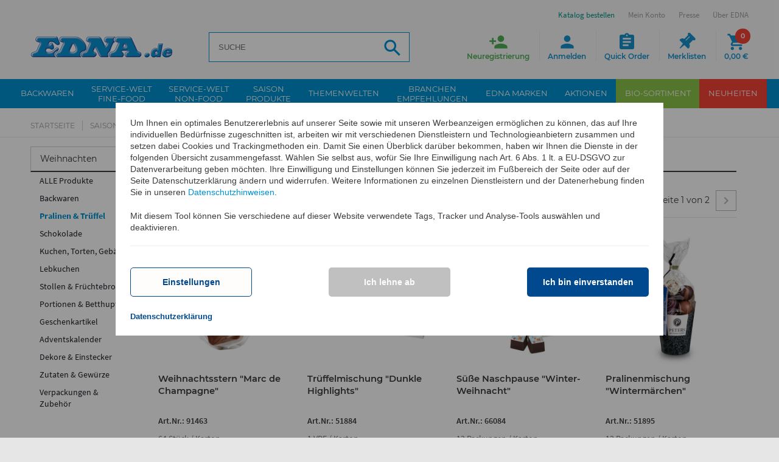

--- FILE ---
content_type: text/html; charset=utf-8
request_url: https://www.edna.de/Trueffelsternemischung
body_size: 22305
content:
<!DOCTYPE html>
<html lang="de">









<head><base href="https://www.edna.de/epages/Edna.sf/de_DE/" />





 






<meta name="format-detection" content="telephone=no">
<title>Pralinen & Trüffel Saison Produkte Weihnachten online kaufen | EDNA.de</title>


  <script type="text/javascript">
      window.econda = {onReady:[], ready: function(f){this.onReady.push(f);}};
      window.emos3 = window.emos3 || {
        defaults : {
          siteid    : 'www\u002Eedna\u002Ede',    // shop identifier
          countryid : 'DE',  // country
          langid    : 'de'      // language
        },
        stored:[],
        send: function(p){this.stored.push(p);}
      };
      console.log('ECONDA 1');
  </script>

  
  
    <script type="text/javascript" defer="defer" lang="de_DE" src="https://l.ecn-ldr.de/loader/loader.js" client-key="00002939-5cd21a0c-46f3-36f0-bef9-85e7fdeed242" container-id="5117"></script>
  

<meta name="viewport" content="width=device-width, initial-scale=1, maximum-scale=1" />

<meta http-equiv="X-UA-Compatible" content="IE=Edge" />

    <meta charset="utf-8" />

<script type="text/javascript">
window.onerror = function(msg, url, line) {
  try {
    var xmlHttp = new XMLHttpRequest();
    xmlHttp.open('POST', '?ObjectID=1&ViewAction=JSONLogClientError', true);
    xmlHttp.setRequestHeader("Content-type","application/x-www-form-urlencoded");
    xmlHttp.send("ErrorLocation=" + escape(url + " line " + line) +
      "&ErrorMessage=" + escape(msg) +
      "&Location=" + escape(document.location.href) +
      "&Referrer=" + escape(document.referrer)
    );
  }
  catch(e) {
    try { console.log(e.toString()); }
    catch(e) { }
  }
  return false;
}
</script>

<script type="text/javascript" src="https://www.edna.de/epages/Edna.sf/de_DE/?ViewAction=SF-ViewJQueryConfig&amp;ObjectID=4156764&amp;CurrencyID=EUR&amp;CacheName=EdnaDE-7.67.0-0"></script>


<script type="text/javascript">
(function(require){

function config(a,b){config._(config.c[a]||(config.c[a]={}),b)}config.c=require.config=require.config||{};config._=function(a,b){for(var c in b)b[c]instanceof Object?config._(a[c]||(a[c]={}),b[c]):a[c]=b[c]};


config("jquery/canvas/canvastext", {
  fontRoot: ["", "WebRoot", "EdnaDE", "5133", "752F", "8B71", "548F", "AF6A", "D5B6", "1275", "6481"].join("/")
});

config("ep", {
  baseUrl: ["https\u003A", "", "www\u002Eedna\u002Ede", "epages", "Edna\u002Esf", "de_DE", ""].join("/"),
  canonicalUrl: 'https\u003A\u002F\u002Fwww\u002Eedna\u002Ede\u002FSaison-Produkte\u002FWeihnachten\u002FPralinen-Trueffel',
  objectId: '41521812',
  viewAction: 'View',
  storeFrontUrl: ["https\u003A", "", "www\u002Eedna\u002Ede", "epages", "Edna\u002Esf"].join("/"),
  requestProtocolAndServer: 'https\u003A\u002F\u002Fwww\u002Eedna\u002Ede',
  webUrj: ["https\u003A", "", "www\u002Eedna\u002Ede", "epages", "Edna\u002Esf", "\u003FObjectPath\u003D", "Shops", "Edna", "Categories", "saisonprodukte", "saison-weihnachten", "weihnachten-pralinen"].join("/"),
  webUrlSsl: ["https\u003A", "", "www\u002Eedna\u002Ede", "epages", "Edna\u002Esf", "\u003FObjectPath\u003D", "Shops", "Edna", "Categories", "saisonprodukte", "saison-weihnachten", "weihnachten-pralinen"].join("/")
});

}(require));
</script>

<link   type="text/css"       href="/WebRoot/StoreTypes/7.67.0/EdnaDE/lib-min/package-sf.css" rel="stylesheet" />

<script type="text/javascript" src="/WebRoot/StoreTypes/7.67.0/EdnaDE/lib-min/package-sf.js"></script>



<script type="text/javascript">
    var jq = jQuery.noConflict();

    require(["jquery/metaparse", "de_epages/design/inc/sf-initialize", "de_epages/externalcontent/dojogadgetfix"]);

    require(["ep/inject-sec-token"], function (ep) {
        ep.injectSecToken();
    });

    
</script>
<script type="text/javascript">
    require(["jquery/metaparse", "de_epages/design/inc/sf-initialize"]);

    
      
    require(["de_epages/externalcontent/dojogadgetfix"]);
    

    require(["ep/inject-sec-token"], function (ep) {
        ep.injectSecToken();
    });

    
</script>
<script type="text/javascript">
window.offscreenBuffering = true;
</script>

<script type="text/javascript">
require(["jquery", "util/storage"], function ($, storage) {
  $(document)
    .on('click', '.HotDeal .ImageArea, .HotDeal .InfoArea, .SlimHotDeal .ImageArea, .SlimHotDeal .InfoArea, .InfoArea .ImageArea, .InfoArea h3', function (){
      var lastcrumb = $("h3 .BreadcrumbLastItem"),
        breadcrumb = lastcrumb.parent().parent()
          .clone()
          .children(':last-child')
            .remove()
          .end()
          .append('<a class="BreadcrumbItem" href="' + location.href + '">' + lastcrumb.text() + '</a>');

      storage.sessionStorage('Product::FromCategory', breadcrumb.html());
    });
});
</script>
  
    




  






<script type="text/javascript" src="/WebRoot/StoreTypes/7.67.0/EdnaDE/javascript/innochange_factfinder/factfinder.js?25111"></script>
<script type="text/javascript">//<![CDATA[
  var ASO = new FFTracking();
  jq('document').ready(function() {

    

    

    
  });
//]]></script><!--  SF.Script-ProductQuickView.html  -->
 <link rel="icon" type="image/x-icon" href="/WebRoot/StoreTypes/7.67.0/EdnaDE/Edna/Icons/favicon.ico" />
 <link rel="icon" type="image/gif" href="/WebRoot/StoreTypes/7.67.0/EdnaDE/Edna/Icons/favicon.gif" />
 <link rel="icon" type="image/png" href="/WebRoot/StoreTypes/7.67.0/EdnaDE/Edna/Icons/favicon.png" />
 <link rel="apple-touch-icon" href="/WebRoot/StoreTypes/7.67.0/EdnaDE/Edna/Icons/apple-touch-icon.png" />
 <link rel="apple-touch-icon" href="/WebRoot/StoreTypes/7.67.0/EdnaDE/Edna/Icons/apple-touch-icon-57x57.png" sizes="57x57" />
 <link rel="apple-touch-icon" href="/WebRoot/StoreTypes/7.67.0/EdnaDE/Edna/Icons/apple-touch-icon-60x60.png" sizes="60x60" />
 <link rel="apple-touch-icon" href="/WebRoot/StoreTypes/7.67.0/EdnaDE/Edna/Icons/apple-touch-icon-72x72.png" sizes="72x72" />
 <link rel="apple-touch-icon" href="/WebRoot/StoreTypes/7.67.0/EdnaDE/Edna/Icons/apple-touch-icon-76x76.png" sizes="76x76" />
 <link rel="apple-touch-icon" href="/WebRoot/StoreTypes/7.67.0/EdnaDE/Edna/Icons/apple-touch-icon-114x114.png" sizes="114x114" />
 <link rel="apple-touch-icon" href="/WebRoot/StoreTypes/7.67.0/EdnaDE/Edna/Icons/apple-touch-icon-120x120.png" sizes="120x120" />
 <link rel="apple-touch-icon" href="/WebRoot/StoreTypes/7.67.0/EdnaDE/Edna/Icons/apple-touch-icon-128x128.png" sizes="128x128" />
 <link rel="apple-touch-icon" href="/WebRoot/StoreTypes/7.67.0/EdnaDE/Edna/Icons/apple-touch-icon-144x144.png" sizes="144x144" />
 <link rel="apple-touch-icon" href="/WebRoot/StoreTypes/7.67.0/EdnaDE/Edna/Icons/apple-touch-icon-152x152.png" sizes="152x152" />
 <link rel="apple-touch-icon" href="/WebRoot/StoreTypes/7.67.0/EdnaDE/Edna/Icons/apple-touch-icon-180x180.png" sizes="180x180" />
 <link rel="apple-touch-icon" href="/WebRoot/StoreTypes/7.67.0/EdnaDE/Edna/Icons/apple-touch-icon-precomposed.png" />
 <link rel="icon" type="image/png" href="/WebRoot/StoreTypes/7.67.0/EdnaDE/Edna/Icons/favicon-16x16.png" sizes="16x16" />
 <link rel="icon" type="image/png" href="/WebRoot/StoreTypes/7.67.0/EdnaDE/Edna/Icons/favicon-32x32.png" sizes="32x32" />
 <link rel="icon" type="image/png" href="/WebRoot/StoreTypes/7.67.0/EdnaDE/Edna/Icons/favicon-96x96.png" sizes="96x96" />
 <link rel="icon" type="image/png" href="/WebRoot/StoreTypes/7.67.0/EdnaDE/Edna/Icons/favicon-160x160.png" sizes="160x160" />
 <link rel="icon" type="image/png" href="/WebRoot/StoreTypes/7.67.0/EdnaDE/Edna/Icons/favicon-192x192.png" sizes="192x192" />
 <link rel="icon" type="image/png" href="/WebRoot/StoreTypes/7.67.0/EdnaDE/Edna/Icons/favicon-196x196.png" sizes="196x196" />
 <meta name="msapplication-TileImage" content="/WebRoot/StoreTypes/7.67.0/EdnaDE/Edna/Icons/win8-tile-144x144.png" /> 
 <meta name="msapplication-TileColor" content="#ffffff" /> 
 <meta name="msapplication-navbutton-color" content="#ffffff" /> 
 <meta name="msapplication-square70x70logo" content="/WebRoot/StoreTypes/7.67.0/EdnaDE/Edna/Icons/win8-tile-70x70.png" /> 
 <meta name="msapplication-square144x144logo" content="/WebRoot/StoreTypes/7.67.0/EdnaDE/Edna/Icons/win8-tile-144x144.png" /> 
 <meta name="msapplication-square150x150logo" content="/WebRoot/StoreTypes/7.67.0/EdnaDE/Edna/Icons/win8-tile-150x150.png" /> 
 <meta name="msapplication-wide310x150logo" content="/WebRoot/StoreTypes/7.67.0/EdnaDE/Edna/Icons/win8-tile-310x150.png" /> 
 <meta name="msapplication-square310x310logo" content="/WebRoot/StoreTypes/7.67.0/EdnaDE/Edna/Icons/win8-tile-310x310.png" /> 
 
  <meta name="author" content="EDNA International GmbH" />
  
    <meta  name="ios-itunes-app"  content="app-id=1351316194" />
  
  
  <meta name="google-play-app" content="app-id=de.edna" />
  <link href="/WebRoot/StoreTypes/7.67.0/EdnaDE/Edna/Scripts/jquery.smartbanner/jquery.smartbanner.css?25111" rel="stylesheet" type="text/css" media="screen" />
  <script src="/WebRoot/StoreTypes/7.67.0/EdnaDE/Edna/Scripts/jquery.smartbanner/jquery.smartbanner.js?25111"></script>
  <script type="text/javascript">
    jQuery.ready(function($) { 
      $.smartbanner({ 
        'button':'Öffnen', 
        'title':'EDNA\u0020App', 
        'appendToSelector':'header',
        'PagePaddingTop':70
      });
    });
  </script>
  
 

<!-- Facebook Pixel Code -->
<script type="text/javascript" data-pixel="fb">
  var fb_optOutWish = function() {
    var doNotTrack = navigator.doNotTrack === '1';
    var hasOptedOut = localStorage.getItem('fb-pixel-status') === 'opt-out';
    return doNotTrack || hasOptedOut;
  }
  window.econda.ready(() => {
    var strChannel = 'facebook_tracking_channel';
    window.econda.arp.PrivacyProtection.getChannelStateAsync((state) => {
      console.log( '[FB] getChannelStateAsync ' + strChannel +': ' + state );
      if(state == "ALLOW") {
        
        if (fb_optOutWish()) {
          console.log('[FB]   User prohibits tracking. Not embedding Facebook script')
        } else {
        
          
            console.log('[FB]   embedding Facebook script');
            !function(f,b,e,v,n,t,s)
            {if(f.fbq)return;n=f.fbq=function(){n.callMethod?n.callMethod.apply(n,arguments):n.queue.push(arguments)};
            if(!f._fbq)f._fbq=n;n.push=n;n.loaded=!0;n.version='2.0';
            n.queue=[];t=b.createElement(e);t.async=!0;
            t.src=v;s=b.getElementsByTagName(e)[0];
            s.parentNode.insertBefore(t,s)}(window,document,'script','//connect.facebook.net/en_US/fbevents.js');
            fbq('init', '1516578995338174'); 
            fbq('track', 'PageView');
            
          
        
        }
      }
      else {
        console.log('[FB]   ' + strChannel + ' disabled => No Facebook Tracking');
      }
    }, strChannel );
  })
</script>
<!-- End Facebook Pixel Code -->

<script src="/WebRoot/assets/js/marquee.js?25111"></script>
<link href="/WebRoot/assets/css/marquee.css?25111" rel="stylesheet" type="text/css" />
<script type="text/javascript">
    jQuery.ready(function($) { 
      /* Example options: */
      let options = {
        autostart: true,
        onComplete: null,
        duration: 50000,
        padding: 0,
        marquee_class: '.marquee',
        container_class: '.simple-marquee-container',
        sibling_class: 0,
        hover: true, 
        direction: 'left'
      };
      $('.simple-marquee-container').SimpleMarquee(options);
    });
</script>
<meta property="og:image" content="https://www.edna.de/WebRoot/EdnaDE/Shops/Edna/Styles/Responsive/logo.png" />
<meta property="og:image:alt" content="Pralinen &amp; Trüffel" />
<meta property="og:title" content="Pralinen &amp; Trüffel" />
<meta property="og:type" content="website" />

  <meta property="og:url" content="https://www.edna.de/Saison-Produkte/Weihnachten/Pralinen-Trueffel" />




<link rel="shortcut icon" type="image/x-icon" href="/WebRoot/EdnaDE/Shops/Edna/MediaGallery/favicon.ico" />




  
  
  
    
    
    
  
    
    
    
  
    
    
    
  
  
  

<meta name="description" content="Pralinen & Trüffel der Kategorie Weihnachten bei Saison Produkte. Jetzt online bestellen." />





  <link rel="canonical" href="https://www.edna.de/Saison-Produkte/Weihnachten/Pralinen-Trueffel" />
  <link rel="alternate" hreflang="de-DE" href="https://www.edna.de/Saison-Produkte/Weihnachten/Pralinen-Trueffel" >
  <link rel="alternate" hreflang="es-ES" href="https://www.edna.de/saisonprodukte/saison-weihnachten/weihnachten-pralinen" >
  





<style type="text/css"><!-- /* Content Ueberwachung */ #NetIQ { margin:0px; } --></style>



  
  

<meta name="viewport" content="initial-scale=1.0,user-scalable=no,maximum-scale=1">
<meta name="apple-mobile-web-app-capable" content="yes">
<meta name="HandheldFriendly" content="True">
<meta name="apple-mobile-web-app-status-bar-style" content="black">



    <link rel="stylesheet" type="text/css" href="/WebRoot/assets/fonts/font-awesome-4.6.3/css/font-awesome.min.css?25111">
    
    <link rel="stylesheet" type="text/css" href="/WebRoot/assets/js/widgets/webslide/css/webslidemenu.css?25111" media="all">
    <link rel="stylesheet" type="text/css" href="/WebRoot/assets/js/widgets/webslide/css/color-theme.css?25111"  media="all">

    <link rel="stylesheet" type="text/css" href="/WebRoot/assets/js/widgets/mmenu/css/jquery.mmenu.all.css?25111" media="all" />
    <link rel="stylesheet" type="text/css" href="/WebRoot/assets/js/widgets/mmenu/extensions/pagedim/jquery.mmenu.pagedim.css?25111" />

    <link rel="stylesheet" type="text/css" href="/WebRoot/assets/js/widgets/masterslider/style/masterslider.css?25111">
    <link rel="stylesheet" type="text/css" href="/WebRoot/assets/js/widgets/masterslider/skins/default/style.css?25111">

    <link rel="stylesheet" type="text/css" href="/WebRoot/assets/js/widgets/owl.carousel/owl-carousel/owl.carousel.css?25111">
    <link rel="stylesheet" type="text/css" href="/WebRoot/assets/js/widgets/owl.carousel/owl-carousel/owl.theme.css?25111">
    
    <link rel="stylesheet" type="text/css" href="/WebRoot/assets/js/widgets/fotorama/fotorama.css?25111" > 
    
    <link rel="stylesheet" type="text/css" href="/WebRoot/assets/js/widgets/ekko-lightbox/dist/ekko-lightbox.css?25111">

  
     
      <link rel="stylesheet" type="text/css" href="/WebRoot/assets/css/style.0.min.css?25111" />
      <link rel="stylesheet" type="text/css" href="/WebRoot/assets/css/style.1.min.css?25111" />    
    
    <link rel="stylesheet" type="text/css" href="/WebRoot/assets/css/print.min.css?25111" media="print">
    <link rel="stylesheet" type="text/css" href="/WebRoot/assets/css/customstyles.min.css?25111" />
    <link rel="stylesheet" type="text/css" href="/WebRoot/assets/css/style-shop.min.css?25111" />
    
    <!--[if lt IE 9]>
        <script src="//oss.maxcdn.com/html5shiv/3.7.3/html5shiv.min.js?25111"></script>
        <script src="//oss.maxcdn.com/respond/1.4.2/respond.min.js?25111"></script>
    <![endif]-->
   
    <script src="/WebRoot/assets/js/bootstrap.min.js?25111" type="text/javascript"></script>
  
    <script src="/WebRoot/assets/js/widgets/webslide/js/webslidemenu.js?25111" type="text/javascript"></script>
    <script src="/WebRoot/assets/js/widgets/mmenu/js/jquery.mmenu.all.min.js?25111" type="text/javascript"></script>





  
<script type="text/javascript">
try{
  window.onerror = window.onerrorbak;
}
catch(e){
}
</script>
  
<!-- Begin: User-defined HTML Head area -->

  <meta name="google-site-verification" content="0YYF0kYg5XEi1rELAmXKkvgVMIadOmnBjDX5NZ1JoKc" /><!-- th -->
<meta name="msvalidate.01" content="1D96721B5CDDFD820AD244F0681C8ABB" />
<meta name="facebook-domain-verification" content="chhwv7m4kojji4o1dx89dcnjbdogwl" />
<style type="text/css">
  #etv-home div.video_trigger p { font-size: 13px; }
  #privacyProtectionBanner .econda_close { display: none; }
  .mood-box img { width: 100%; height: auto; }
  .mood-box { margin-bottom: 30px; }
  #stage-quick-links .linkbox.catalogue, #footer-bottom ul.contact-menu li.catalogue {
  animation: AnimationCatalogueButton 2s ease infinite;
  }
  p.cross-category { margin-left:0px; margin-right:0px; margin-bottom:0; }
  p.cross-category img { width:100%; }
  @media only screen and (min-device-width: 768px) {
    p.cross-category { margin-left:20px; margin-right:20px; }
  }

  #privacyProtectionBanner { 
    position: -webkit-sticky !important;
  }
</style>

<!-- End: User-defined HTML Head area -->
<script type="text/javascript">

(function(win){
  if( !jQuery.fn.jquerysdk ){
    jQuery.noConflict(true);

    var $ = jQuery,
      noConflict = $.config.noConflict;

    if( !noConflict ){
      win.$ = $;
    }
    else if( typeof noConflict == 'string' ){
      win[ noConflict ] = $;
    }
  }
  
    try{
      win.onerror = function() {
        return true;
      };
    }
    catch(e){
    }
  
})(window);
</script>




 <meta name="robots" content="index,follow" /> 


	
		
		  
		
		  
		    <link rel="next" href="?ViewAction=View&amp;ObjectID=41521812&amp;PageSize=10&amp;Page=2" />
		  
		
		  
		
		  
		
		  
		
		  
		
		  
		
		  
		
	

<script type="text/javascript" src="/WebRoot/SF/Econda/econdalib.js?25111"></script>




  
  


<!-- EnableGoogleTagManager: 1 -->


     
<script>
  window.dataLayer = window.dataLayer || [];
  function gtag(){dataLayer.push(arguments);}
  if(localStorage.getItem('consentMode') === null){
    gtag('consent', 'default', {
      'ad_user_data':          'denied',  
      'ad_personalization':    'denied',  
      'ad_storage':            'denied',  
      'analytics_storage':     'denied',  
      'functionality_storage': 'granted', 
      'security_storage':      'granted', 
      'wait_for_update': 500,
     }); 
  } else {
    gtag('consent', 'default', JSON.parse(localStorage.getItem('consentMode')));
  }
  gtag('set', 'url_passthrough', true);
</script>

<script>
  function setConsent(consent) {
    const consentMode = {
      'ad_user_data':          consent.personalization ? 'granted' : 'denied',
      'ad_personalization':    consent.personalization ? 'granted' : 'denied',
      'ad_storage':            consent.marketing       ? 'granted' : 'denied',
      'analytics_storage':     consent.analytics       ? 'granted' : 'denied',
      'functionality_storage': consent.necessary       ? 'granted' : 'denied',
      'security_storage':      consent.necessary       ? 'granted' : 'denied',
    };
    
    var storageConsentMode = JSON.parse(localStorage.getItem('consentMode'));
    
    var bUpdateConsent = false;
    if (typeof storageConsentMode === 'undefined' || storageConsentMode === null) {
      bUpdateConsent = true;
    }
    else {
      if (storageConsentMode.ad_user_data != consentMode.ad_user_data) { bUpdateConsent = true; }
      if (storageConsentMode.ad_personalization != consentMode.ad_personalization) { bUpdateConsent = true; }
      if (storageConsentMode.ad_storage != consentMode.ad_storage) { bUpdateConsent = true; }
      if (storageConsentMode.analytics_storage != consentMode.analytics_storage) { bUpdateConsent = true; }
      if (storageConsentMode.functionality_storage != consentMode.functionality_storage) { bUpdateConsent = true; }
      if (storageConsentMode.security_storage != consentMode.security_storage) { bUpdateConsent = true; }
    }
    
    if(bUpdateConsent) {
      gtag('consent', 'update', consentMode);  
      localStorage.setItem('consentMode', JSON.stringify(consentMode));
    }  
  }
  
  window.econda.ready(() => {
    let consent = {
        personalization: false,
        necessary: true,
        marketing: false,
        analytics: false
    };

    var state = window.econda.arp.PrivacyProtection.getProfileState();
    if(state == 'ALLOW') {
      consent.personalization = true;
      consent.marketing = true;
    };

    var strChannel = 'google_tracking_channel';
    if (window.econda.arp.privacy.hasBannerAwareChannelOptIn( strChannel )) {
      consent.analytics = true;
    };

    
    
    setConsent( consent );
  });
</script>

<!-- Google Tag Manager -->
<script>(function(w,d,s,l,i){w[l]=w[l]||[];w[l].push({'gtm.start':
new Date().getTime(),event:'gtm.js'});var f=d.getElementsByTagName(s)[0],
j=d.createElement(s),dl=l!='dataLayer'?'&l='+l:'';j.async=true;j.src=
'https://www.googletagmanager.com/gtm.js?id='+i+dl;f.parentNode.insertBefore(j,f);
})(window,document,'script','dataLayer','GTM-PHDT4TW7');</script>
<!-- End Google Tag Manager -->

 


<script type="application/ld+json">
{ "@context" : "http://schema.org",
  "@graph" : [ 
    { "@type" : "WebPage",
      "name"  : "Pralinen\u0020\u0026\u0020Trüffel Saison\u0020Produkte Weihnachten online\u0020kaufen\u0020\u007C\u0020EDNA\u002Ede",
      "alternateName" : "Pralinen\u0020\u0026\u0020Trüffel"
    }, 
    { "@type" : "BreadcrumbList", 
      "itemListElement" : [ 
        { "@type" : "ListItem", "position" : 1, "name" : "Startseite", "item" : "https\u003A\u002F\u002Fwww\u002Eedna\u002Ede\u002F" } ,
        { "@type" : "ListItem", "position" : 2, "name" : "Saison\u0020Produkte", "item" : "https\u003A\u002F\u002Fwww\u002Eedna\u002Ede\u002Fsaison" } ,
        { "@type" : "ListItem", "position" : 3, "name" : "Weihnachten", "item" : "https\u003A\u002F\u002Fwww\u002Eedna\u002Ede\u002Fweihnachten" } ,
        { "@type" : "ListItem", "position" : 4, "name" : "Pralinen\u0020\u0026\u0020Trüffel", "item" : "https\u003A\u002F\u002Fwww\u002Eedna\u002Ede\u002FSaison-Produkte\u002FWeihnachten\u002FPralinen-Trueffel" }  
      ] 
    } 
  ] 
}
</script>


</head>


  
<body class="category Edna Edna SF-Category Class-Category ViewAction-View LeftNavBar  epages
" lang="de"  itemscope itemtype="http://schema.org/CollectionPage">



<!-- Facebook Pixel Code -->
<noscript><img height="1" width="1" alt="" src="//www.facebook.com/tr?id=1516578995338174&amp;ev=PageView&amp;noscript=1"/></noscript>
<!-- End Facebook Pixel Code -->

  <script type="text/javascript">
    var emospro = {};
    

        emospro.pageid    = 'Category_41521812_3693';
  
    
    
    emospro.content =  'DE\u002FKategorien\u002Fsaisonprodukte\u002Fsaison-weihnachten\u002Fweihnachten-pralinen\u002FView'; 
    
  
  
      
  
  
  
  
  
  
  
    
    
    
    
    
    window.econda.ready(() => {
      window.econda.arp.PrivacyProtection.getProfileStateAsync((state) => {
        console.log( '[EC] PrivacyProtection.getProfileStateAsync: ' + state );
        if (state === 'UNKNOWN' || state === 'DEPRECATED_ALLOW' || state === 'DEPRECATED_DENY') {
            // ... hier Deinen Code einfÃ¼gen, um den Privacy-Banner anzuzeigen
        }
      })
    
      var state = window.econda.arp.PrivacyProtection.getProfileState();
      console.log( '[EC] PrivacyProtection.getProfileState: ' + state );
      if(state == 'DENY') {
        emospro.PRIV_MODE = "2";
        console.log( '  Econda: Privacy Mode enabled => Anonymisiertes Tracking. [emospro.PRIV_MODE = ' + emospro.PRIV_MODE + ']');
      }
      else if(state == 'ALLOW') {
        emospro.PRIV_MODE = "3";
        console.log( '  Econda: Volle Datenerfassung. [emospro.PRIV_MODE = ' + emospro.PRIV_MODE  + ']');
      }
      else {
        emospro.PRIV_MODE = "4";
        console.log( '  Econda: Cookieless Tracking => Anonymes Tracking ohne das Setzen von Cookies. Es werden keine personenbezogenen Daten erfasst. [emospro.PRIV_MODE = ' + emospro.PRIV_MODE + ']');
      }

      if(window.emos3){
        window.emos3.send(emospro);
      }
      
      var aChannels = ["essential",
                       "google_tracking_channel",
                       "facebook_tracking_channel",
                       "youtube_tracking_channel"];

      for (var i in aChannels){
        checkChannel(aChannels[i]);
      }

      function checkChannel(strChannel) {
        if (window.econda.arp.privacy.hasBannerAwareChannelOptIn( strChannel )) {
          // ... mein-channel-Optionen anzeigen
          console.log( '  ==> Channel ' + strChannel + ' aktiv');
        }
        else {
          console.log( '  ==> Channel ' + strChannel + ' deaktiviert');
        }
      }
      
      if (window.econda.arp.privacy.hasBannerAwareProfileOptIn()) {
        console.log( '  ==> hasBannerAwareProfileOptIn() Profil wird erstellt');
      }
      else {
        console.log( '  ==> hasBannerAwareProfileOptIn() Profil wird NICHT erstellt');
      }
    }); // window.econda.ready(() => { ... }
    
    
    
  </script>



  



<!-- Google Tag Manager (noscript) -->
<noscript><iframe src="https://www.googletagmanager.com/ns.html?id=GTM-PHDT4TW7"
height="0" width="0" style="display:none;visibility:hidden"></iframe></noscript>
<!-- End Google Tag Manager (noscript) -->




  
    
    <div class="wsmenucontainer clearfix Layout1 GeneralLayout Div">
  <div class="overlapblackbg"></div>
  
    
    <div class="btn-download-fixed">
        <a href="?ObjectPath=/Shops/Edna/Categories/Ueber-EDNA/Aktuelles/Katalog__Prospekte" title="Katalog Download">
          <span class="icon">
            <img src="/WebRoot/assets/img/ico_katalog-download.png" alt="Katalog Download">
          </span>
          <span class="link-label">Katalog Download</span>
        </a>
    </div>
    
    
    <div class="btn-register-fixed">
        <a onclick="econdaTrackContent('DE/ClickEvent/Neukunde/Anmelde-Button/Scroll');" 
            href="?ObjectPath=/Shops/Edna&amp;ViewAction=ViewRegistration" title="Neukunden Anmeldung">
            <span class="icon">
                <img src="/WebRoot/assets/img/ico_neukunden-anmeldung.png" alt="Neukunden Anmeldung">
             </span>
             <span class="link-label">Neukunden Anmeldung</span>
         </a>
    </div>
    
  
  
    
    <header>
        
          <div class="header" id="header">
            


 
  
  
    <div class="container">
      <div id="google_translate_element"></div>
      <div id="burger-navigation">
        <a href="#menu"><span></span></a>
      </div>
      
<div id="logo" class="ShopLogo NavBarElement0">
  
  <a  href="/"  class="ShowElement">
    <img class="hidden-xs" src=
            "/WebRoot/EdnaDE/Shops/Edna/Styles/Responsive/logo.png"
            
        alt="Edna Deutschland"
         />
    <img class="visible-xs" src="/WebRoot/assets/img/logo-mobile_de.png" alt="Edna Deutschland">
  </a>

</div><div class="NavBarElement1 FactFinderSearchField " id="search1">
  <form action="https://www.edna.de/epages/Edna.sf/de_DE/" method="get" name="search_word_inc1_29374851">
  
    
    
    <input type="hidden" name="ViewAction" value="Innochange_FactFinderSearch" />
    <input type="hidden" name="ObjectID" value="34461330" />
    <input type="hidden" name="Price_Currency" value="EUR~~€" />
    <input type="hidden" name="MasterChannelID" value="34461330" />
    
    
    
    <input class="search-field Search"
           type="text"
           name="query"
           id="inno-ff-query1_29374851"
           autocomplete="off"
           value=""
           placeholder="SUCHE"
           />
    

    <button name="SearchButton" class="search-button" type="submit" title="Suche"></button>
    
    
    
      <div class="suggestFormWrap">
        <div id="suggestLayer1_29374851" class="suggestLayer">
          <!-- Suggest goes here -->
        </div>
      </div>

      <script type="text/javascript">
                var suggest1_29374851 = new FFSuggest(true);
                var searchURL         = '?ObjectID=34461330&ViewAction=Ajax-Innochange_FactFinder_GetSuggestResponse';
                var formname          = 'search_word_inc1_29374851';
                var queryParamId      = 'inno-ff-query1_29374851';
                var channelParamName  = 'channel';
                var channel           = 'de-DE_Produkte';
                var divLayername      = 'suggestLayer1_29374851';
                var instanceName      = 'suggest1_29374851';
                var debugMode         = false;
                var showImages        = true;
                suggest1_29374851.init(searchURL, formname, queryParamId, divLayername, instanceName, debugMode, channelParamName, channel, showImages);
                suggest1_29374851.ptranslation = new Object();
                suggest1_29374851.ptranslation['category']        = 'Kategorie';
                suggest1_29374851.ptranslation['productName']     = 'Produktname';
                suggest1_29374851.ptranslation['unspecified']     = 'Sonstiges';
                suggest1_29374851.ptranslation['content']         = 'Inhalt';
                suggest1_29374851.ptranslation['brand']           = 'Hersteller';
                suggest1_29374851.ptranslation['searchTerm']      = 'Suchbegriff';
                suggest1_29374851.ptranslation['recommendations'] = 'Vorschläge\u0020zu\u0020Ihrer\u0020Suche\u002E\u002E\u002E';
                suggest1_29374851.ptranslation['products']        = 'Produkte';
                suggest1_29374851.ptranslation['singleproduct']   = 'Ein\u0020Produkt';
      </script>
    
  
  </form>
</div><div id="buttons">
  <ul  >
  
      <li class="mobile-search">
        <span class="search"><i class="icon material-icons">&#xE8B6;</i><span class="wrap">Suche</span></span>
        
        
         
        
         
           <div class="NavBarElement2 FactFinderSearchField search-flyout" id="search2">
  <form action="https://www.edna.de/epages/Edna.sf/de_DE/" method="get" name="search_word_inc2_29374851">
  
    
    
    <input type="hidden" name="ViewAction" value="Innochange_FactFinderSearch" />
    <input type="hidden" name="ObjectID" value="34461330" />
    <input type="hidden" name="Price_Currency" value="EUR~~€" />
    <input type="hidden" name="MasterChannelID" value="34461330" />
    
    
    
    <input class="search-field Search"
           type="text"
           name="query"
           id="inno-ff-query2_29374851"
           autocomplete="off"
           value=""
           placeholder="SUCHE"
           />
    

    <button name="SearchButton" class="search-button" type="submit" title="Suche"></button>
    
    
    
      <div class="suggestFormWrap">
        <div id="suggestLayer2_29374851" class="suggestLayer">
          <!-- Suggest goes here -->
        </div>
      </div>

      <script type="text/javascript">
                var suggest2_29374851 = new FFSuggest(true);
                var searchURL         = '?ObjectID=34461330&ViewAction=Ajax-Innochange_FactFinder_GetSuggestResponse';
                var formname          = 'search_word_inc2_29374851';
                var queryParamId      = 'inno-ff-query2_29374851';
                var channelParamName  = 'channel';
                var channel           = 'de-DE_Produkte';
                var divLayername      = 'suggestLayer2_29374851';
                var instanceName      = 'suggest2_29374851';
                var debugMode         = false;
                var showImages        = true;
                suggest2_29374851.init(searchURL, formname, queryParamId, divLayername, instanceName, debugMode, channelParamName, channel, showImages);
                suggest2_29374851.ptranslation = new Object();
                suggest2_29374851.ptranslation['category']        = 'Kategorie';
                suggest2_29374851.ptranslation['productName']     = 'Produktname';
                suggest2_29374851.ptranslation['unspecified']     = 'Sonstiges';
                suggest2_29374851.ptranslation['content']         = 'Inhalt';
                suggest2_29374851.ptranslation['brand']           = 'Hersteller';
                suggest2_29374851.ptranslation['searchTerm']      = 'Suchbegriff';
                suggest2_29374851.ptranslation['recommendations'] = 'Vorschläge\u0020zu\u0020Ihrer\u0020Suche\u002E\u002E\u002E';
                suggest2_29374851.ptranslation['products']        = 'Produkte';
                suggest2_29374851.ptranslation['singleproduct']   = 'Ein\u0020Produkt';
      </script>
    
  
  </form>
</div>
         
        
         
        
        
      </li>
    
      <li class="item-register">
        <a class="register" 
              onclick="econdaTrackContent('DE/ClickEvent/Neukunde/Anmelde-Button');" 
              href="?ObjectPath=/Shops/Edna&amp;ViewAction=ViewRegistration">
          <i class="icon material-icons">&#xE7FE;</i>
          <span class="wrap">Neuregistrierung</span>
         </a>
      </li>
      <li class="item-login">
        <a class="login " href="https://www.edna.de/epages/Edna.sf/de_DE/?ObjectPath=/Shops/Edna&amp;ViewAction=ViewMyAccount&amp;HideNotice=1&amp;RefObjectID=41521812&amp;LastViewAction=View">
          <i class="icon material-icons">&#xE7FD;</i>
          <span class="wrap">Anmelden</span>
        </a>
      </li>
      <li class="item-quick-order">
          <a href="?ObjectPath=/Shops/Edna&amp;ViewAction=ViewFastOrder" class="quick-order">
              <i class="icon material-icons">&#xe85d;</i>
              <span class="wrap">Quick Order</span>
            </a>
          </li>
          <li class="item-bookmarks">
            <a href="?ObjectPath=/Shops/Edna&ViewAction=ViewMyAccount&LastViewAction=ViewUserShoppingLists" class="bookmarks">
                <i class="icon fa fa-thumb-tack" aria-hidden="true"></i>
                <span class="wrap">Merklisten</span>
            </a>
          </li>
    
  
      <li class="item-cart">
      
        
        
            <a class="cart">
            
              <i class="icon material-icons">&#xE8CC;</i>
              <span class="wrap">0,00 €</span>
              <span class="cnt pulse" title="0 Produkte">0</span>
            
            </a>
        
        
      
      </li>
  </ul>
</div>
      <div id="topmenu">
  


 
  
  
  
  <ul><li>
    <a href="?ViewAction=ViewCatalogRequestForm&amp;ObjectID=4156764" class="link-catalogue">Katalog bestellen</a>
</li>

<li>
  <a  class="" href="https://www.edna.de/epages/Edna.sf/de_DE/?ObjectPath=/Shops/Edna&amp;ViewAction=ViewMyAccount&amp;LastViewAction=ViewMyAccount">Mein Konto</a>
</li>




  <li class="NavigationElement  NavBarElement2">
    <a   
        href="?ObjectPath=/Shops/Edna/Categories/Ueber-EDNA/Presse"
        
        >
     Presse
    </a>
  </li>

  <li class="NavigationElement  NavBarElement3">
    <a   
        href="?ObjectPath=/Shops/Edna/Categories/Ueber-EDNA"
        
        >
     Über EDNA
    </a>
  </li>
</ul>
  <ul class="icons"></ul>
  
  


</div>
    </div>
  
  


          </div>
            


 
  
  
                                                                 
  
  
    
  
  
  
  <nav class="wsmenu clearfix">
    <ul class="mobile-sub wsmenu-list">
    
      
      
        
                              
            
                              
            
          
        
                                
            
              
            
              
            
              
            
              
            
        
        
          <li class=" NavigationElement 
             
             load 
            CategoryTyp-Backwaren Item-0">
            <span class="wsmenu-click"><i class="wsmenu-arrow fa fa-angle-down"></i></span>
            <a class="  flyout  " href="?ObjectPath=/Shops/Edna/Categories/backwaren" data-flyouturl="/WebRoot/EdnaDE/Shops/Edna/5134/814E/EB27/9E38/68DC/D5B6/1275/2F43/Navigation_de.shtml">Backwaren</a>
            
          </li>
        
      
      
    
      
      
        
                              
            
                              
            
          
        
                                
            
              
            
              
            
              
            
              
            
        
        
          <li class=" NavigationElement 
             
             load 
            CategoryTyp-ServiceweltFineFood Item-1">
            <span class="wsmenu-click"><i class="wsmenu-arrow fa fa-angle-down"></i></span>
            <a class="  flyout  stacked " href="?ObjectPath=/Shops/Edna/Categories/finefood" data-flyouturl="/WebRoot/EdnaDE/Shops/Edna/5134/824B/9B67/E619/719A/D5B6/1275/2F2B/Navigation_de.shtml">Service-Welt<br> Fine-Food</a>
            
          </li>
        
      
      
    
      
      
        
                              
            
                              
            
          
        
                                
            
              
            
              
            
              
            
              
            
        
        
          <li class=" NavigationElement 
             
             load 
            CategoryTyp-ServiceweltNonFood Item-2">
            <span class="wsmenu-click"><i class="wsmenu-arrow fa fa-angle-down"></i></span>
            <a class="  flyout  stacked " href="?ObjectPath=/Shops/Edna/Categories/nonfood" data-flyouturl="/WebRoot/EdnaDE/Shops/Edna/5134/838B/41F6/04DE/A3F1/D5B6/1275/2FE6/Navigation_de.shtml">Service-Welt<br>Non-Food</a>
            
          </li>
        
      
      
    
      
      
        
                              
            
                              
            
          
        
                                
            
              
            
              
            
              
            
              
            
        
        
          <li class=" NavigationElement 
             Active  
            
            CategoryTyp- Item-3">
            <span class="wsmenu-click"><i class="wsmenu-arrow fa fa-angle-down"></i></span>
            <a class="active  stacked " href="?ObjectPath=/Shops/Edna/Categories/saisonprodukte" data-flyouturl="/WebRoot/EdnaDE/Shops/Edna/5BE1/AD43/7E77/E691/1905/2EE8/B9BC/F622/Navigation_de.shtml">Saison<br> Produkte</a>
            <div class="megamenu clearfix">







  
  

  
    <div class="row flex-row">
    
      
         
        
      
      
      <ul class="col-md-4  col-sm-8  col-xs-12 link-list">
        <li class="title not-linked">Saisonale Vielfalt</li>
        
        <li>
          
            <a href="?ObjectPath=/Shops/Edna/Categories/saisonprodukte/saison-valentinstag">Valentinstag <span>&rsaquo;</span></a>
          
        </li>
        
        <li>
          
            <a href="?ObjectPath=/Shops/Edna/Categories/saisonprodukte/saison-karneval">Karneval <span>&rsaquo;</span></a>
          
        </li>
        
        <li>
          
            <a href="?ObjectPath=/Shops/Edna/Categories/saisonprodukte/saison-ostern">Ostern <span>&rsaquo;</span></a>
          
        </li>
        
        <li>
          
            <a href="?ObjectPath=/Shops/Edna/Categories/saisonprodukte/saison-muttertag">Muttertag & Vatertag <span>&rsaquo;</span></a>
          
        </li>
        
        <li>
          
            <a href="?ObjectPath=/Shops/Edna/Categories/saisonprodukte/saison-erdbeerzeit">Erdbeerzeit <span>&rsaquo;</span></a>
          
        </li>
        
        <li>
          
            <a href="?ObjectPath=/Shops/Edna/Categories/saisonprodukte/saison-halloween">Halloween <span>&rsaquo;</span></a>
          
        </li>
        
        <li>
          
            <a href="?ObjectPath=/Shops/Edna/Categories/saisonprodukte/saison-nikolaus">Nikolaus </a>
          
        </li>
        
        <li>
          
            <a href="?ObjectPath=/Shops/Edna/Categories/saisonprodukte/saison-weihnachten">Weihnachten <span>&rsaquo;</span></a>
          
        </li>
        
        <li>
          
            <a href="?ObjectPath=/Shops/Edna/Categories/saisonprodukte/saison-silvester">Silvester <span>&rsaquo;</span></a>
          
        </li>
        
	  </ul>
    
    
    
	  
      
      

      
      
      
      
      
        <div class="col-md-8">
          <div class="title not-linked">Schnell zugreifen</div>
          
            
<div data-column="3" class="col-md-3 col-xs-6">
  <div class="product-menu-box neuheiten">
    <a  href="?ObjectPath=/Shops/Edna/Products/3011"  >
      <div class="image">
        
        
        <img src="/WebRoot/EdnaDE/Shops/Edna/6964/B656/4D3F/BA7B/65E9/2EE8/B9BD/2119/3011-FF-Laugen-Brioche-Herzen.jpg" alt="FF-Laugen Brioche Herzen">
        
      </div>
      <div class="inner">
        <div class="title">
          FF-Laugen Brioche Herzen
          
        </div>
        <div class="link">mehr erfahren</div>
      </div>
    </a>
  </div>
</div>
          
            
<div data-column="4" class="col-md-3 col-xs-6">
  <div class="product-menu-box neuheiten">
    <a  href="?ObjectPath=/Shops/Edna/Products/1461"  >
      <div class="image">
        
        
        <img src="/WebRoot/EdnaDE/Shops/Edna/65AE/2E1A/E32E/A8D6/8336/2EE8/B9BD/2091/1461_Schmelzendes-Herz.jpg" alt="Schmelzendes Herz, Schokoladenkuchen">
        
      </div>
      <div class="inner">
        <div class="title">
          Schmelzendes Herz, Schokoladenkuchen
          
        </div>
        <div class="link">mehr erfahren</div>
      </div>
    </a>
  </div>
</div>
          
            
<div data-column="5" class="col-md-3 col-xs-6">
  <div class="product-menu-box neuheiten">
    <a  href="?ObjectPath=/Shops/Edna/Products/61901"  >
      <div class="image">
        
        
        <img src="/WebRoot/EdnaDE/Shops/Edna/6818/567B/69F5/E73F/3992/2EE8/B9BD/4E9C/61901-Love-Cake-Kuchen-mit-Himbeerfuellung.jpg" alt="Love Cake mit Himbeerfüllung">
        
      </div>
      <div class="inner">
        <div class="title">
          Love Cake mit Himbeerfüllung
          
        </div>
        <div class="link">mehr erfahren</div>
      </div>
    </a>
  </div>
</div>
          
            
<div data-column="6" class="col-md-3 col-xs-6">
  <div class="product-menu-box neuheiten">
    <a  href="?ObjectPath=/Shops/Edna/Products/91017"  >
      <div class="image">
        
        
        <img src="/WebRoot/EdnaDE/Shops/Edna/63B2/A722/0025/E440/A992/2EE8/B9BD/9112/91017-Pralinenherzen-rot.jpg" alt="Kleine Pralinenherzen, rot">
        
      </div>
      <div class="inner">
        <div class="title">
          Kleine Pralinenherzen, rot
          
        </div>
        <div class="link">mehr erfahren</div>
      </div>
    </a>
  </div>
</div>
          
        </div>
      
      
      
      
	
	
    </div>
      
	
	
	
    
  
  

  








</div>

          </li>
        
      
      
    
      
      
        
                              
            
                              
            
          
        
                                
            
              
            
              
            
              
            
              
            
        
        
          <li class=" NavigationElement 
             
             load 
            CategoryTyp-Themenwelten Item-4">
            <span class="wsmenu-click"><i class="wsmenu-arrow fa fa-angle-down"></i></span>
            <a class="  flyout  " href="?ObjectPath=/Shops/Edna/Categories/Anlaesse__Themenwelten" data-flyouturl="/WebRoot/EdnaDE/Shops/Edna/5134/1209/17AC/440D/6600/D5B6/1275/4FAF/Navigation_de.shtml">Themenwelten</a>
            
          </li>
        
      
      
    
      
      
        
                              
            
                              
            
          
        
                                
            
              
            
              
            
              
            
              
            
        
        
          <li class=" NavigationElement 
             
             load 
            CategoryTyp-Branchenempfehlungen Item-5">
            <span class="wsmenu-click"><i class="wsmenu-arrow fa fa-angle-down"></i></span>
            <a class="  flyout  stacked " href="?ObjectPath=/Shops/Edna/Categories/Branchenempfehlungen" data-flyouturl="/WebRoot/EdnaDE/Shops/Edna/Categories/Produktberater/Navigation_de.shtml">Branchen<br> Empfehlungen</a>
            
          </li>
        
      
      
    
      
      
        
                              
            
                              
            
          
        
                                
            
              
            
              
            
              
            
              
            
        
        
          <li class=" NavigationElement 
             
             load 
            CategoryTyp-Aktionen Item-6">
            <span class="wsmenu-click"><i class="wsmenu-arrow fa fa-angle-down"></i></span>
            <a class="  flyout  " href="?ObjectPath=/Shops/Edna/Categories/marken" data-flyouturl="/WebRoot/EdnaDE/Shops/Edna/6798/805F/F0A5/909D/55C2/2EE8/B9BD/FE36/Navigation_de.shtml">EDNA Marken</a>
            
          </li>
        
      
      
    
      
      
        
                              
            
                              
            
          
        
                                
            
              
            
              
            
              
            
              
            
        
        
          <li class=" NavigationElement 
             
             load 
            CategoryTyp-Aktionen Item-7">
            <span class="wsmenu-click"><i class="wsmenu-arrow fa fa-angle-down"></i></span>
            <a class="  flyout  " href="?ObjectPath=/Shops/Edna/Categories/Aktionen" data-flyouturl="/WebRoot/EdnaDE/Shops/Edna/Categories/Aktionen/Navigation_de.shtml">Aktionen</a>
            
          </li>
        
      
      
    
      
      
        
                              
            
                              
            
          
        
                                
            
              
            
              
            
              
            
              
            
        
        
          <li class=" green  NavigationElement 
             
             load 
            CategoryTyp-BioSortiment Item-8">
            <span class="wsmenu-click"><i class="wsmenu-arrow fa fa-angle-down"></i></span>
            <a class="  flyout  " href="?ObjectPath=/Shops/Edna/Categories/biosortiment" data-flyouturl="/WebRoot/EdnaDE/Shops/Edna/5305/DA82/883F/83B4/62A8/D5B6/1275/8588/Navigation_de.shtml">BIO-Sortiment</a>
            
          </li>
        
      
      
    
      
      
        
                              
            
                              
            
          
        
                                
            
              
            
              
            
              
            
              
            
        
        
          <li class=" red  NavigationElement 
             
             load 
            CategoryTyp-Neuheiten Item-9">
            <span class="wsmenu-click"><i class="wsmenu-arrow fa fa-angle-down"></i></span>
            <a class="  flyout  " href="?ObjectPath=/Shops/Edna/Categories/Neuheiten" data-flyouturl="/WebRoot/EdnaDE/Shops/Edna/5134/1066/2A19/7A7A/AE2D/D5B6/1275/358E/Navigation_de.shtml">Neuheiten</a>
            
          </li>
        
      
      
    
    </ul>
  </nav>
  
  
  
  <div style="display:none;">
    
    
      
    
    <nav id="menu" data-url="" data-objectid="41521812" data-navigationtitle="Bitte wählen Sie" data-isloaded="0">
      <ul id="menu-list">
        
      </ul>
    </nav>
  </div>
  
  


  
  


        
    </header>
    
    <div id="page" class="Middle">
      
    
      
  
    
  
    
      
      
      
    
  

  
  

<div id="breadcrumbs">
  <div class="container">
    <div class="row">     
      
      <div class="col-md-12">
        <ul>
        
          
            <li><a  href="https://www.edna.de/epages/Edna.sf/de_DE/?ObjectPath=/Shops/Edna/Categories" >Startseite</a></li>
          
            <li><a  href="https://www.edna.de/epages/Edna.sf/de_DE/?ObjectPath=/Shops/Edna/Categories/saisonprodukte" >Saison
Produkte</a></li>
          
            <li><a  href="https://www.edna.de/epages/Edna.sf/de_DE/?ObjectPath=/Shops/Edna/Categories/saisonprodukte/saison-weihnachten" >Weihnachten</a></li>
          
        
        
          <li><span data-src="object">Pralinen &amp; Trüffel</span></li>
        
        </ul>
      </div>
      
    </div>
  </div>
</div>


  

  
  








<div class="container ">
  
  
  <div class="row">
    
    <div class="col-md-2 sidebar-left">

  
  
  
    
    
    
    
    
  

  
  

  
  
  
    <nav class="sidebar-nav">
      
      
      
      
        

                   

          
          <div class="navdropdown">
            <div class="btn-group">
              <button type="button" class="btn btn-default dropdown-toggle" data-toggle="dropdown" aria-haspopup="true" aria-expanded="false">
                <span class="name">
                 Weihnachten</span> <span class="caret"></span>
              </button>
              <ul data-list="170" class="dropdown-menu">
              

                 
                
                  
                  <li data-loop="176 DropDownCategory.CategoryGroups" data-objectid="41522960" class="dropdown-header">Saisonale Vielfalt</li>
                  
                    
                    <li data-loop="179 ContentObjectsInNavigation"  ><a  href="?ObjectPath=/Shops/Edna/Categories/saisonprodukte/saison-valentinstag"  >Valentinstag <span>&rsaquo;</span></a></li>
                    
                  
                    
                    <li data-loop="179 ContentObjectsInNavigation"  ><a  href="?ObjectPath=/Shops/Edna/Categories/saisonprodukte/saison-karneval"  >Karneval <span>&rsaquo;</span></a></li>
                    
                  
                    
                    <li data-loop="179 ContentObjectsInNavigation"  ><a  href="?ObjectPath=/Shops/Edna/Categories/saisonprodukte/saison-ostern"  >Ostern <span>&rsaquo;</span></a></li>
                    
                  
                    
                    <li data-loop="179 ContentObjectsInNavigation"  ><a  href="?ObjectPath=/Shops/Edna/Categories/saisonprodukte/saison-muttertag"  >Muttertag & Vatertag <span>&rsaquo;</span></a></li>
                    
                  
                    
                    <li data-loop="179 ContentObjectsInNavigation"  ><a  href="?ObjectPath=/Shops/Edna/Categories/saisonprodukte/saison-erdbeerzeit"  >Erdbeerzeit <span>&rsaquo;</span></a></li>
                    
                  
                    
                    <li data-loop="179 ContentObjectsInNavigation"  ><a  href="?ObjectPath=/Shops/Edna/Categories/saisonprodukte/saison-halloween"  >Halloween <span>&rsaquo;</span></a></li>
                    
                  
                    
                    <li data-loop="179 ContentObjectsInNavigation"  ><a  href="?ObjectPath=/Shops/Edna/Categories/saisonprodukte/saison-nikolaus"  >Nikolaus </a></li>
                    
                  
                    
                    <li data-loop="179 ContentObjectsInNavigation" class="active" ><a  href="?ObjectPath=/Shops/Edna/Categories/saisonprodukte/saison-weihnachten"  >Weihnachten <span>&rsaquo;</span></a></li>
                    
                  
                    
                    <li data-loop="179 ContentObjectsInNavigation"  ><a  href="?ObjectPath=/Shops/Edna/Categories/saisonprodukte/saison-silvester"  >Silvester <span>&rsaquo;</span></a></li>
                    
                  
                

                   
              </ul>
            </div>
          </div>
                  
        
      
      
      
       
        
      
      
      
        
        
        
        
          <ul data-list="211" class="navlist">
            
              
              
              
              
              <li data-loop="217 EDNA_VisibleContentObjects" class="Category-41521769  ">
                <a   href="?ObjectPath=/Shops/Edna/Categories/saisonprodukte/saison-weihnachten/weihnachten-alle"  >ALLE Produkte 
   
   </a>

  

              </li>
              
            
              
              
              
              
              <li data-loop="217 EDNA_VisibleContentObjects" class="Category-41521768  ">
                <a   href="?ObjectPath=/Shops/Edna/Categories/saisonprodukte/saison-weihnachten/weihnachten-backwaren"  >Backwaren 
   
   </a>

  

              </li>
              
            
              
              
              
              
              <li data-loop="217 EDNA_VisibleContentObjects" class="Category-41521812  active  ">
                <a  class="active ActiveNode"  href="?ObjectPath=/Shops/Edna/Categories/saisonprodukte/saison-weihnachten/weihnachten-pralinen"  >Pralinen & Trüffel 
   
   </a>

  

              </li>
              
            
              
              
              
              
              <li data-loop="217 EDNA_VisibleContentObjects" class="Category-41522032  ">
                <a   href="?ObjectPath=/Shops/Edna/Categories/saisonprodukte/saison-weihnachten/weihnachten-schokolade"  >Schokolade 
   
   </a>

  

              </li>
              
            
              
              
              
              
              <li data-loop="217 EDNA_VisibleContentObjects" class="Category-41522038    jstree-closed  ">
                <a   href="?ObjectPath=/Shops/Edna/Categories/saisonprodukte/saison-weihnachten/weihnachten-kuchen"  >Kuchen, Torten, Gebäck 
   <span>&rsaquo;</span>
   </a>

  

              </li>
              
            
              
              
              
              
              <li data-loop="217 EDNA_VisibleContentObjects" class="Category-41522056  ">
                <a   href="?ObjectPath=/Shops/Edna/Categories/saisonprodukte/saison-weihnachten/weihnachten-lebkuchen"  >Lebkuchen 
   
   </a>

  

              </li>
              
            
              
              
              
              
              <li data-loop="217 EDNA_VisibleContentObjects" class="Category-41522057    jstree-closed  ">
                <a   href="?ObjectPath=/Shops/Edna/Categories/saisonprodukte/saison-weihnachten/weihnachten-stollen"  >Stollen & Früchtebrot 
   <span>&rsaquo;</span>
   </a>

  

              </li>
              
            
              
              
              
              
              <li data-loop="217 EDNA_VisibleContentObjects" class="Category-41522068  ">
                <a   href="?ObjectPath=/Shops/Edna/Categories/saisonprodukte/saison-weihnachten/weihnachten-portion"  >Portionen & Betthupferl 
   
   </a>

  

              </li>
              
            
              
              
              
              
              <li data-loop="217 EDNA_VisibleContentObjects" class="Category-41522086  ">
                <a   href="?ObjectPath=/Shops/Edna/Categories/saisonprodukte/saison-weihnachten/weihnachten-geschenke"  >Geschenkartikel 
   
   </a>

  

              </li>
              
            
              
              
              
              
              <li data-loop="217 EDNA_VisibleContentObjects" class="Category-41522088  ">
                <a   href="?ObjectPath=/Shops/Edna/Categories/saisonprodukte/saison-weihnachten/weihnachten-adventskalender"  >Adventskalender 
   
   </a>

  

              </li>
              
            
              
              
              
              
              <li data-loop="217 EDNA_VisibleContentObjects" class="Category-41522090  ">
                <a   href="?ObjectPath=/Shops/Edna/Categories/saisonprodukte/saison-weihnachten/weihnachten-dekore"  >Dekore & Einstecker 
   
   </a>

  

              </li>
              
            
              
              
              
              
              <li data-loop="217 EDNA_VisibleContentObjects" class="Category-41522120  ">
                <a   href="?ObjectPath=/Shops/Edna/Categories/saisonprodukte/saison-weihnachten/weihnachten-zutaten"  >Zutaten & Gewürze 
   
   </a>

  

              </li>
              
            
              
              
              
              
              <li data-loop="217 EDNA_VisibleContentObjects" class="Category-41522095  ">
                <a   href="?ObjectPath=/Shops/Edna/Categories/saisonprodukte/saison-weihnachten/weihnachten-verpackungen"  >Verpackungen & Zubehör 
   
   </a>

  

              </li>
              
            
            
          </ul>
        
      
        <div class="subnavdropdown">
          <div class="btn-group">
            <button type="button" class="btn btn-default dropdown-toggle" data-toggle="dropdown" aria-haspopup="true" aria-expanded="false">
              <span class="name">Pralinen & Trüffel</span>
              <span class="caret"></span>
            </button>
            <ul data-list="232" class="dropdown-menu">
              
              
                
              
              
                <li  data-loop="240 ContentObjectsInNavigation"><a href="?ObjectPath=/Shops/Edna/Categories/saisonprodukte/saison-weihnachten/weihnachten-alle">ALLE Produkte </a></li>
              
                <li  data-loop="240 ContentObjectsInNavigation"><a href="?ObjectPath=/Shops/Edna/Categories/saisonprodukte/saison-weihnachten/weihnachten-backwaren">Backwaren </a></li>
              
                <li  class="active"  data-loop="240 ContentObjectsInNavigation"><a href="?ObjectPath=/Shops/Edna/Categories/saisonprodukte/saison-weihnachten/weihnachten-pralinen">Pralinen & Trüffel </a></li>
              
                <li  data-loop="240 ContentObjectsInNavigation"><a href="?ObjectPath=/Shops/Edna/Categories/saisonprodukte/saison-weihnachten/weihnachten-schokolade">Schokolade </a></li>
              
                <li  data-loop="240 ContentObjectsInNavigation"><a href="?ObjectPath=/Shops/Edna/Categories/saisonprodukte/saison-weihnachten/weihnachten-kuchen">Kuchen, Torten, Gebäck <span>&rsaquo;</span></a></li>
              
                <li  data-loop="240 ContentObjectsInNavigation"><a href="?ObjectPath=/Shops/Edna/Categories/saisonprodukte/saison-weihnachten/weihnachten-lebkuchen">Lebkuchen </a></li>
              
                <li  data-loop="240 ContentObjectsInNavigation"><a href="?ObjectPath=/Shops/Edna/Categories/saisonprodukte/saison-weihnachten/weihnachten-stollen">Stollen & Früchtebrot <span>&rsaquo;</span></a></li>
              
                <li  data-loop="240 ContentObjectsInNavigation"><a href="?ObjectPath=/Shops/Edna/Categories/saisonprodukte/saison-weihnachten/weihnachten-portion">Portionen & Betthupferl </a></li>
              
                <li  data-loop="240 ContentObjectsInNavigation"><a href="?ObjectPath=/Shops/Edna/Categories/saisonprodukte/saison-weihnachten/weihnachten-geschenke">Geschenkartikel </a></li>
              
                <li  data-loop="240 ContentObjectsInNavigation"><a href="?ObjectPath=/Shops/Edna/Categories/saisonprodukte/saison-weihnachten/weihnachten-adventskalender">Adventskalender </a></li>
              
                <li  data-loop="240 ContentObjectsInNavigation"><a href="?ObjectPath=/Shops/Edna/Categories/saisonprodukte/saison-weihnachten/weihnachten-dekore">Dekore & Einstecker </a></li>
              
                <li  data-loop="240 ContentObjectsInNavigation"><a href="?ObjectPath=/Shops/Edna/Categories/saisonprodukte/saison-weihnachten/weihnachten-zutaten">Zutaten & Gewürze </a></li>
              
                <li  data-loop="240 ContentObjectsInNavigation"><a href="?ObjectPath=/Shops/Edna/Categories/saisonprodukte/saison-weihnachten/weihnachten-verpackungen">Verpackungen & Zubehör </a></li>
              
              
                <li class="show-all Category-41521749"><a href="?ObjectPath=/Shops/Edna/Categories/saisonprodukte/saison-weihnachten"><i class="fa fa-long-arrow-left"></i> Weihnachten</a></li>
              
              
            </ul>
          </div>
        </div>

        
      
    </nav>
  
  
   
  
  
  

</div>
    
    <div class="col-xs-12 col-sm-12  col-md-10  content ">
      
        
 

  
  
    <!-- begin: Toolbar Top -->
    <div class="toolbar-top">
      <div class="category-title">
        <h1>Pralinen & Trüffel</h1>
        
      </div>
    </div>
    <!-- end: Toolbar Top -->
  

  
  
  
  
  


  
  
  
    
      <!-- begin: Toolbar Top -->
      <div class="toolbar-top">
        <div class="filter-container">
          <div class="dropdown sort-dropdown">
  <button class="btn dropdown-toggle" type="button" id="sortMenu" data-toggle="dropdown" aria-haspopup="true" aria-expanded="true"> sortieren nach <span class="caret"></span></button>
  <ul class="dropdown-menu dropdown-menu-left" aria-labelledby="sortMenu">
    <li 
        class="active"  ><a href="?ObjectPath=/Shops/Edna/Categories/saisonprodukte/saison-weihnachten/weihnachten-pralinen">Top-Seller</a></li>
    <li  ><a href="?ViewAction=View&amp;ObjectID=41521812&amp;PageSize=60&amp;OrderBy=NameOrAlias&amp;OrderDesc=0">Name A-Z</a></li>
    <li  ><a href="?ViewAction=View&amp;ObjectID=41521812&amp;PageSize=60&amp;OrderBy=NameOrAlias&amp;OrderDesc=1">Name Z-A</a></li>
    <li  ><a href="?ViewAction=View&amp;ObjectID=41521812&amp;PageSize=60&amp;OrderBy=ProductNo&amp;OrderDesc=0">Art.-Nr. aufsteigend</a></li>
    <li  ><a href="?ViewAction=View&amp;ObjectID=41521812&amp;PageSize=60&amp;OrderBy=ProductNo&amp;OrderDesc=1">Art.-Nr. absteigend</a></li>
  </ul>
</div>


  <div class="paging">
    <ul>
      <li>
        <a class="prev disabled" >
          <i class="material-icons">&#xE314;</i>
        </a>
      </li>
      <li>
        <div class="pages">Seite 1 von 2</div>
      </li>
      <li>
        <a  class="next" rel="next" href="?ViewAction=View&amp;ObjectID=41521812&amp;PageSize=60&amp;Page=2" title="nächste Seite" >
          <i class="material-icons">&#xE315;</i>
        </a>
      </li>
    </ul>
  </div>



  <div class="page-info  pager-visible  ">
    73  Produkte 
  </div>



        </div>
      </div>
      <!-- end: Toolbar Top -->
                            
      <ul class="products-grid">
        
        
          
          <li class=" col-xs-6 col-md-3 ">
  <div class="product-box   ">
    
    
      
    
    
    
    <div class="product-image">
      
      <img  src="/WebRoot/EdnaDE/Shops/Edna/Products/91463/91463_m.jpg" data-imgsrc="ImageMedium"  alt="Weihnachtsstern &quot;Marc de Champagne&quot;, im Display" >
    </div>
        <div class="product-info">
      <a class="product-name productlink"  href="?ObjectPath=/Shops/Edna/Products/91463"  title="Weihnachtsstern &quot;Marc de Champagne&quot;, im Display anzeigen">
       
        Weihnachtsstern &quot;Marc de Champagne&quot;
      
      </a>
      <div class="product-code">
        
          Art.Nr.: 91463 
        
      </div>
      <div class="description">
        
        
          
          
          
          
            
            
            
          
          
          
        
        
           
          
            
           
          
        
                    
        
          <div>64 Stück / Karton</div>
          <div>  </div>
        
        
      </div>
    </div>
    <div class="link-area">
       <span class="quickview" id="ObjectID_4360602" onclick="econdaTrackContent('DE/ProduktQuickview/91463');">Quick View</span> 
      <span class="product-link" title="Weihnachtsstern &quot;Marc de Champagne&quot;, im Display anzeigen"> zum Produkt </span>
    </div>
    
  </div>
</li>
        
          
          <li class=" col-xs-6 col-md-3 ">
  <div class="product-box   ">
    
    
      
    
    
    
    <div class="product-image">
      
      <img  src="/WebRoot/EdnaDE/Shops/Edna/Products/51884/51884_m.jpg" data-imgsrc="ImageMedium"  alt="Trüffelmischung &quot;Dunkle Highlights&quot;" >
    </div>
        <div class="product-info">
      <a class="product-name productlink"  href="?ObjectPath=/Shops/Edna/Products/51884"  title="Trüffelmischung &quot;Dunkle Highlights&quot; anzeigen">
       
        Trüffelmischung &quot;Dunkle Highlights&quot;
      
      </a>
      <div class="product-code">
        
          Art.Nr.: 51884 
        
      </div>
      <div class="description">
        
        
          
          
          
          
          
          
        
        
           
          
            
           
          
        
                    
        
          <div>1 VPE / Karton</div>
          <div>  </div>
        
        
      </div>
    </div>
    <div class="link-area">
       <span class="quickview" id="ObjectID_33785712" onclick="econdaTrackContent('DE/ProduktQuickview/51884');">Quick View</span> 
      <span class="product-link" title="Trüffelmischung &quot;Dunkle Highlights&quot; anzeigen"> zum Produkt </span>
    </div>
    
  </div>
</li>
        
          
          <li class=" col-xs-6 col-md-3 ">
  <div class="product-box   ">
    
    
      
    
    
    
    <div class="product-image">
      
      <img  src="/WebRoot/EdnaDE/Shops/Edna/Products/66084/66084_m.jpg" data-imgsrc="ImageMedium"  alt="Süße Naschpause &quot;Winter-Weihnacht&quot;" >
    </div>
        <div class="product-info">
      <a class="product-name productlink"  href="?ObjectPath=/Shops/Edna/Products/66084"  title="Süße Naschpause &quot;Winter-Weihnacht&quot; anzeigen">
       
        Süße Naschpause &quot;Winter-Weihnacht&quot;
      
      </a>
      <div class="product-code">
        
          Art.Nr.: 66084 
        
      </div>
      <div class="description">
        
        
          
          
          
          
            
            
            
          
          
          
        
        
           
          
            
           
          
        
                    
        
          <div>12 Packungen / Karton</div>
          <div> L 26 x B 4 x H 3 cm </div>
        
        
      </div>
    </div>
    <div class="link-area">
       <span class="quickview" id="ObjectID_63434437" onclick="econdaTrackContent('DE/ProduktQuickview/66084');">Quick View</span> 
      <span class="product-link" title="Süße Naschpause &quot;Winter-Weihnacht&quot; anzeigen"> zum Produkt </span>
    </div>
    
  </div>
</li>
        
          
          <li class=" col-xs-6 col-md-3 ">
  <div class="product-box   ">
    
    
      
    
    
    
    <div class="product-image">
      
      <img  src="/WebRoot/EdnaDE/Shops/Edna/Products/51895/51895_m.jpg" data-imgsrc="ImageMedium"  alt="Pralinenmischung &quot;Wintermärchen&quot;" >
    </div>
        <div class="product-info">
      <a class="product-name productlink"  href="?ObjectPath=/Shops/Edna/Products/51895"  title="Pralinenmischung &quot;Wintermärchen&quot; anzeigen">
       
        Pralinenmischung &quot;Wintermärchen&quot;
      
      </a>
      <div class="product-code">
        
          Art.Nr.: 51895 
        
      </div>
      <div class="description">
        
        
          
          
          
          
            
            
            
          
          
          
        
        
           
          
            
           
          
        
                    
        
          <div>12 Packungen / Karton</div>
          <div>  </div>
        
        
      </div>
    </div>
    <div class="link-area">
       <span class="quickview" id="ObjectID_33785738" onclick="econdaTrackContent('DE/ProduktQuickview/51895');">Quick View</span> 
      <span class="product-link" title="Pralinenmischung &quot;Wintermärchen&quot; anzeigen"> zum Produkt </span>
    </div>
    
  </div>
</li>
        
          
          <li class=" col-xs-6 col-md-3 ">
  <div class="product-box   ">
    
    
      
    
    
    
    <div class="product-image">
      
      <img  src="/WebRoot/EdnaDE/Shops/Edna/Products/51897/51897_m.jpg" data-imgsrc="ImageMedium"  alt="Pralinenmischung &quot;Champagnerlaune&quot;" >
    </div>
        <div class="product-info">
      <a class="product-name productlink"  href="?ObjectPath=/Shops/Edna/Products/51897"  title="Pralinenmischung &quot;Champagnerlaune&quot; anzeigen">
       
        Pralinenmischung &quot;Champagnerlaune&quot;
      
      </a>
      <div class="product-code">
        
          Art.Nr.: 51897 
        
      </div>
      <div class="description">
        
        
          
          
          
          
            
            
            
          
          
          
        
        
           
          
            
           
          
        
                    
        
          <div>12 Packungen / Karton</div>
          <div>  </div>
        
        
      </div>
    </div>
    <div class="link-area">
       <span class="quickview" id="ObjectID_33785742" onclick="econdaTrackContent('DE/ProduktQuickview/51897');">Quick View</span> 
      <span class="product-link" title="Pralinenmischung &quot;Champagnerlaune&quot; anzeigen"> zum Produkt </span>
    </div>
    
  </div>
</li>
        
          
          <li class=" col-xs-6 col-md-3 ">
  <div class="product-box   ">
    
    
      
    
    
    
    <div class="product-image">
      
      <img  src="/WebRoot/EdnaDE/Shops/Edna/Products/99849/99849_m.jpg" data-imgsrc="ImageMedium"  alt="Präsentdose &quot;Süße Weihnachtsgrüße&quot;" >
    </div>
        <div class="product-info">
      <a class="product-name productlink"  href="?ObjectPath=/Shops/Edna/Products/99849"  title="Präsentdose &quot;Süße Weihnachtsgrüße&quot; anzeigen">
       
        Präsentdose &quot;Süße Weihnachtsgrüße&quot;
      
      </a>
      <div class="product-code">
        
          Art.Nr.: 99849 
        
      </div>
      <div class="description">
        
        
          
          
          
          
            
            
            
          
          
          
        
        
           
          
            
           
          
        
                    
        
          <div>12 Packungen / Karton</div>
          <div> L 9 x B 9 x H 4 cm </div>
        
        
      </div>
    </div>
    <div class="link-area">
       <span class="quickview" id="ObjectID_57972457" onclick="econdaTrackContent('DE/ProduktQuickview/99849');">Quick View</span> 
      <span class="product-link" title="Präsentdose &quot;Süße Weihnachtsgrüße&quot; anzeigen"> zum Produkt </span>
    </div>
    
  </div>
</li>
        
          
          <li class=" col-xs-6 col-md-3 ">
  <div class="product-box   ">
    
    
      
    
    
    
    <div class="product-image">
      
      <img  src="/WebRoot/EdnaDE/Shops/Edna/Products/M56557/56557_M_m.jpg" data-imgsrc="ImageMedium"  alt="Praliné Pop &quot;Weihnachtsspekulatius&quot;" >
    </div>
        <div class="product-info">
      <a class="product-name productlink"  href="?ObjectPath=/Shops/Edna/Products/M56557/SubProducts/56557"  title="Praliné Pop &quot;Weihnachtsspekulatius&quot; anzeigen">
      
        
          Praliné Pop &quot;Spekulatius&quot;, versch. VPE
        
      
      </a>
      <div class="product-code">
        
           &nbsp; 
        
      </div>
      <div class="description">
        
        
          
          
          
          
            
            
            
          
          
          
        
        
           
          
            
           
          
        
                    
        
          <div>60 Stück / Karton</div>
          <div> Ø 3 cm, L 11 cm </div>
        
        
      </div>
    </div>
    <div class="link-area">
       <span class="quickview" id="ObjectID_14351966" onclick="econdaTrackContent('DE/ProduktQuickview/56557');">Quick View</span> 
      <span class="product-link" title="Praliné Pop &quot;Weihnachtsspekulatius&quot; anzeigen"> wählen Sie aus </span>
    </div>
    
  </div>
</li>
        
          
          <li class=" col-xs-6 col-md-3 ">
  <div class="product-box   ">
    
    
      
    
    
    
    <div class="product-image">
      
      <img  src="/WebRoot/EdnaDE/Shops/Edna/Products/66083/66083_m.jpg" data-imgsrc="ImageMedium"  alt="Süße Naschpause &quot;Weihnachten&quot;" >
    </div>
        <div class="product-info">
      <a class="product-name productlink"  href="?ObjectPath=/Shops/Edna/Products/66083"  title="Süße Naschpause &quot;Weihnachten&quot; anzeigen">
       
        Süße Naschpause &quot;Weihnachten&quot;
      
      </a>
      <div class="product-code">
        
          Art.Nr.: 66083 
        
      </div>
      <div class="description">
        
        
          
          
          
          
            
            
            
          
          
          
        
        
           
          
            
           
          
        
                    
        
          <div>12 Packungen / Karton</div>
          <div> L 26 x B 4 x H 3 cm </div>
        
        
      </div>
    </div>
    <div class="link-area">
       <span class="quickview" id="ObjectID_63434435" onclick="econdaTrackContent('DE/ProduktQuickview/66083');">Quick View</span> 
      <span class="product-link" title="Süße Naschpause &quot;Weihnachten&quot; anzeigen"> zum Produkt </span>
    </div>
    
  </div>
</li>
        
          
          <li class=" col-xs-6 col-md-3 ">
  <div class="product-box   ">
    
    
      
    
    
    
    <div class="product-image">
      
      <img  src="/WebRoot/EdnaDE/Shops/Edna/Products/99847/99847_m.jpg" data-imgsrc="ImageMedium"  alt="Präsentdose &quot;Süße Bescherung&quot;" >
    </div>
        <div class="product-info">
      <a class="product-name productlink"  href="?ObjectPath=/Shops/Edna/Products/99847"  title="Präsentdose &quot;Süße Bescherung&quot; anzeigen">
       
        Präsentdose &quot;Süße Bescherung&quot;
      
      </a>
      <div class="product-code">
        
          Art.Nr.: 99847 
        
      </div>
      <div class="description">
        
        
          
          
          
          
            
            
            
          
          
          
        
        
           
          
            
           
          
        
                    
        
          <div>12 Packungen / Karton</div>
          <div> L 9 x B 9 x H 4 cm </div>
        
        
      </div>
    </div>
    <div class="link-area">
       <span class="quickview" id="ObjectID_57972453" onclick="econdaTrackContent('DE/ProduktQuickview/99847');">Quick View</span> 
      <span class="product-link" title="Präsentdose &quot;Süße Bescherung&quot; anzeigen"> zum Produkt </span>
    </div>
    
  </div>
</li>
        
          
          <li class=" col-xs-6 col-md-3 ">
  <div class="product-box   ">
    
    
      
    
    
      <div class="branding-badge"></div>
    
    
    <div class="product-image">
      
      <img  src="/WebRoot/EdnaDE/Shops/Edna/Products/56566/56566_m.jpg" data-imgsrc="ImageMedium"  alt="Minipräsent &quot;Weihnachten&quot;, 54 g" >
    </div>
        <div class="product-info">
      <a class="product-name productlink"  href="?ObjectPath=/Shops/Edna/Products/56566"  title="Minipräsent &quot;Weihnachten&quot;, 54 g anzeigen">
       
        Minipräsent &quot;Weihnachten&quot;, 54 g
      
      </a>
      <div class="product-code">
        
          Art.Nr.: 56566 
        
      </div>
      <div class="description">
        
        
          
          
          
          
            
            
            
          
          
          
        
        
           
          
            
           
          
        
                    
        
          <div>24 Stück / Karton</div>
          <div> L 8,6 x B 8,3 x H 2,6 cm </div>
        
        
      </div>
    </div>
    <div class="link-area">
       <span class="quickview" id="ObjectID_13873502" onclick="econdaTrackContent('DE/ProduktQuickview/56566');">Quick View</span> 
      <span class="product-link" title="Minipräsent &quot;Weihnachten&quot;, 54 g anzeigen"> zum Produkt </span>
    </div>
    
  </div>
</li>
        
          
          <li class=" col-xs-6 col-md-3 ">
  <div class="product-box   ">
    
    
      
    
    
    
    <div class="product-image">
      
      <img  src="/WebRoot/EdnaDE/Shops/Edna/Products/55119/55119_m.jpg" data-imgsrc="ImageMedium"  alt="Samt-Pantöffelchen" >
    </div>
        <div class="product-info">
      <a class="product-name productlink"  href="?ObjectPath=/Shops/Edna/Products/55119"  title="Samt-Pantöffelchen anzeigen">
       
        Samt-Pantöffelchen
      
      </a>
      <div class="product-code">
        
          Art.Nr.: 55119 
        
      </div>
      <div class="description">
        
        
          
          
          
          
            
            
            
          
          
          
        
        
           
          
            
           
          
        
                    
        
          <div>12 Stück / Karton</div>
          <div> L 19 x B 9,5 x H 5 cm </div>
        
        
      </div>
    </div>
    <div class="link-area">
       <span class="quickview" id="ObjectID_11877573" onclick="econdaTrackContent('DE/ProduktQuickview/55119');">Quick View</span> 
      <span class="product-link" title="Samt-Pantöffelchen anzeigen"> zum Produkt </span>
    </div>
    
  </div>
</li>
        
          
          <li class=" col-xs-6 col-md-3 ">
  <div class="product-box   ">
    
    
      
    
    
    
    <div class="product-image">
      
      <img  src="/WebRoot/EdnaDE/Shops/Edna/Products/67116/67116_m.jpg" data-imgsrc="ImageMedium"  alt="Engel auf Pralinentaler" >
    </div>
        <div class="product-info">
      <a class="product-name productlink"  href="?ObjectPath=/Shops/Edna/Products/67116"  title="Engel auf Pralinentaler anzeigen">
       
        Engel auf Pralinentaler
      
      </a>
      <div class="product-code">
        
          Art.Nr.: 67116 
        
      </div>
      <div class="description">
        
        
          
          
          
          
            
            
            
          
          
          
        
        
           
          
            
           
          
        
                    
        
          <div>12 Stück / Karton</div>
          <div> L 6,2 x B 6,2 x H 10,5 cm </div>
        
        
      </div>
    </div>
    <div class="link-area">
       <span class="quickview" id="ObjectID_69389760" onclick="econdaTrackContent('DE/ProduktQuickview/67116');">Quick View</span> 
      <span class="product-link" title="Engel auf Pralinentaler anzeigen"> zum Produkt </span>
    </div>
    
  </div>
</li>
        
          
          <li class=" col-xs-6 col-md-3 ">
  <div class="product-box   ">
    
    
      
    
    
    
    <div class="product-image">
      
      <img  src="/WebRoot/EdnaDE/Shops/Edna/Products/66086/66086_m.jpg" data-imgsrc="ImageMedium"  alt="Pralinen-Bestecktasche &quot;Schneemann&quot;" >
    </div>
        <div class="product-info">
      <a class="product-name productlink"  href="?ObjectPath=/Shops/Edna/Products/66086"  title="Pralinen-Bestecktasche &quot;Schneemann&quot; anzeigen">
       
        Pralinen-Bestecktasche &quot;Schneemann&quot;
      
      </a>
      <div class="product-code">
        
          Art.Nr.: 66086 
        
      </div>
      <div class="description">
        
        
          
          
          
          
            
            
            
          
          
          
        
        
           
          
            
           
          
        
                    
        
          <div>12 Packungen / Karton</div>
          <div> L 27 x B 9 x H 3 cm </div>
        
        
      </div>
    </div>
    <div class="link-area">
       <span class="quickview" id="ObjectID_63434441" onclick="econdaTrackContent('DE/ProduktQuickview/66086');">Quick View</span> 
      <span class="product-link" title="Pralinen-Bestecktasche &quot;Schneemann&quot; anzeigen"> zum Produkt </span>
    </div>
    
  </div>
</li>
        
          
          <li class=" col-xs-6 col-md-3 ">
  <div class="product-box   ">
    
    
      
    
    
      <div class="branding-badge"></div>
    
    
    <div class="product-image">
      
      <img  src="/WebRoot/EdnaDE/Shops/Edna/Products/M58250/58250_M_m.jpg" data-imgsrc="ImageMedium"  alt="Mischkarton &quot;Praliné Pop Schneeflocke&quot;" >
    </div>
        <div class="product-info">
      <a class="product-name productlink"  href="?ObjectPath=/Shops/Edna/Products/M58250/SubProducts/58250"  title="Mischkarton &quot;Praliné Pop Schneeflocke&quot; anzeigen">
      
        
          Mischkarton &quot;Praliné Pop Schneeflocke&quot;,versch. VPE 
        
      
      </a>
      <div class="product-code">
        
           &nbsp; 
        
      </div>
      <div class="description">
        
        
          
          
          
          
            
            
            
          
          
          
        
        
           
          
            
           
          
        
                    
        
          <div>60 Stück / Karton</div>
          <div> Ø 3 cm, L 11 cm </div>
        
        
      </div>
    </div>
    <div class="link-area">
       <span class="quickview" id="ObjectID_24200631" onclick="econdaTrackContent('DE/ProduktQuickview/58250');">Quick View</span> 
      <span class="product-link" title="Mischkarton &quot;Praliné Pop Schneeflocke&quot; anzeigen"> wählen Sie aus </span>
    </div>
    
  </div>
</li>
        
          
          <li class=" col-xs-6 col-md-3 ">
  <div class="product-box   ">
    
    
      
    
    
    
    <div class="product-image">
      
      <img  src="/WebRoot/EdnaDE/Shops/Edna/Products/66090/66090_m.jpg" data-imgsrc="ImageMedium"  alt="Adventsmischung im Cellophanbeutel" >
    </div>
        <div class="product-info">
      <a class="product-name productlink"  href="?ObjectPath=/Shops/Edna/Products/66090"  title="Adventsmischung im Cellophanbeutel anzeigen">
       
        Adventsmischung im Cellophanbeutel
      
      </a>
      <div class="product-code">
        
          Art.Nr.: 66090 
        
      </div>
      <div class="description">
        
        
          
          
          
          
            
            
            
          
          
          
        
        
           
          
            
           
          
        
                    
        
          <div>12 Packungen / Karton</div>
          <div> L 26 x B 9 x H 4 cm </div>
        
        
      </div>
    </div>
    <div class="link-area">
       <span class="quickview" id="ObjectID_63434455" onclick="econdaTrackContent('DE/ProduktQuickview/66090');">Quick View</span> 
      <span class="product-link" title="Adventsmischung im Cellophanbeutel anzeigen"> zum Produkt </span>
    </div>
    
  </div>
</li>
        
          
          <li class=" col-xs-6 col-md-3 ">
  <div class="product-box   ">
    
    
      
    
    
    
    <div class="product-image">
      
      <img  src="/WebRoot/EdnaDE/Shops/Edna/Products/66106/66106_m.jpg" data-imgsrc="ImageMedium"  alt="Mischkarton 3D-Pralinendöschen &quot;Weihnachten&quot;" >
    </div>
        <div class="product-info">
      <a class="product-name productlink"  href="?ObjectPath=/Shops/Edna/Products/66106"  title="Mischkarton 3D-Pralinendöschen &quot;Weihnachten&quot; anzeigen">
       
        Mischkarton 3D-Pralinendöschen &quot;Weihnachten&quot;
      
      </a>
      <div class="product-code">
        
          Art.Nr.: 66106 
        
      </div>
      <div class="description">
        
        
          
          
          
          
            
            
            
          
          
          
        
        
           
          
            
           
          
        
                    
        
          <div>60 Packungen / Karton</div>
          <div> Ø 4 cm, H 3 cm </div>
        
        
      </div>
    </div>
    <div class="link-area">
       <span class="quickview" id="ObjectID_69948615" onclick="econdaTrackContent('DE/ProduktQuickview/66106');">Quick View</span> 
      <span class="product-link" title="Mischkarton 3D-Pralinendöschen &quot;Weihnachten&quot; anzeigen"> zum Produkt </span>
    </div>
    
  </div>
</li>
        
          
          <li class=" col-xs-6 col-md-3 ">
  <div class="product-box   ">
    
    
      
    
    
    
    <div class="product-image">
      
      <img  src="/WebRoot/EdnaDE/Shops/Edna/Products/66093/66093_m.jpg" data-imgsrc="ImageMedium"  alt="Pralinen-Döschen &quot;Schneemann&quot;" >
    </div>
        <div class="product-info">
      <a class="product-name productlink"  href="?ObjectPath=/Shops/Edna/Products/66093"  title="Pralinen-Döschen &quot;Schneemann&quot; anzeigen">
       
        Pralinen-Döschen &quot;Schneemann&quot;
      
      </a>
      <div class="product-code">
        
          Art.Nr.: 66093 
        
      </div>
      <div class="description">
        
        
          
          
          
          
            
            
            
          
          
          
        
        
           
          
            
           
          
        
                    
        
          <div>60 Packungen / Karton</div>
          <div> Ø 4 cm, H 3 cm </div>
        
        
      </div>
    </div>
    <div class="link-area">
       <span class="quickview" id="ObjectID_63434461" onclick="econdaTrackContent('DE/ProduktQuickview/66093');">Quick View</span> 
      <span class="product-link" title="Pralinen-Döschen &quot;Schneemann&quot; anzeigen"> zum Produkt </span>
    </div>
    
  </div>
</li>
        
          
          <li class=" col-xs-6 col-md-3 ">
  <div class="product-box   ">
    
    
      
    
    
    
    <div class="product-image">
      
      <img  src="/WebRoot/EdnaDE/Shops/Edna/Products/66094/66094_m.jpg" data-imgsrc="ImageMedium"  alt="Pralinen-Döschen &quot;Elch&quot;" >
    </div>
        <div class="product-info">
      <a class="product-name productlink"  href="?ObjectPath=/Shops/Edna/Products/66094"  title="Pralinen-Döschen &quot;Elch&quot; anzeigen">
       
        Pralinen-Döschen &quot;Elch&quot;
      
      </a>
      <div class="product-code">
        
          Art.Nr.: 66094 
        
      </div>
      <div class="description">
        
        
          
          
          
          
            
            
            
          
          
          
        
        
           
          
            
           
          
        
                    
        
          <div>60 Packungen / Karton</div>
          <div> Ø 4 cm, H 3 cm </div>
        
        
      </div>
    </div>
    <div class="link-area">
       <span class="quickview" id="ObjectID_63434463" onclick="econdaTrackContent('DE/ProduktQuickview/66094');">Quick View</span> 
      <span class="product-link" title="Pralinen-Döschen &quot;Elch&quot; anzeigen"> zum Produkt </span>
    </div>
    
  </div>
</li>
        
          
          <li class=" col-xs-6 col-md-3 ">
  <div class="product-box   ">
    
    
      
    
    
    
    <div class="product-image">
      
      <img  src="/WebRoot/EdnaDE/Shops/Edna/Products/91461/91461_m.jpg" data-imgsrc="ImageMedium"  alt="Weihnachts-Sahne Trüffel" >
    </div>
        <div class="product-info">
      <a class="product-name productlink"  href="?ObjectPath=/Shops/Edna/Products/91461"  title="Weihnachts-Sahne Trüffel anzeigen">
       
        Weihnachts-Sahne Trüffel
      
      </a>
      <div class="product-code">
        
          Art.Nr.: 91461 
        
      </div>
      <div class="description">
        
        
          
          
          
          
            
            
            
          
          
          
        
        
           
          
            
           
          
        
                    
        
          <div>1 VPE / Karton</div>
          <div>  </div>
        
        
      </div>
    </div>
    <div class="link-area">
       <span class="quickview" id="ObjectID_4360598" onclick="econdaTrackContent('DE/ProduktQuickview/91461');">Quick View</span> 
      <span class="product-link" title="Weihnachts-Sahne Trüffel anzeigen"> zum Produkt </span>
    </div>
    
  </div>
</li>
        
          
          <li class=" col-xs-6 col-md-3 ">
  <div class="product-box   ">
    
    
      
    
    
    
    <div class="product-image">
      
      <img  src="/WebRoot/EdnaDE/Shops/Edna/Products/91464/91464_m.jpg" data-imgsrc="ImageMedium"  alt="Weihnachtsstern &quot;Amaretto&quot;, im Display" >
    </div>
        <div class="product-info">
      <a class="product-name productlink"  href="?ObjectPath=/Shops/Edna/Products/91464"  title="Weihnachtsstern &quot;Amaretto&quot;, im Display anzeigen">
       
        Weihnachtsstern &quot;Amaretto&quot;, im Display
      
      </a>
      <div class="product-code">
        
          Art.Nr.: 91464 
        
      </div>
      <div class="description">
        
        
          
          
          
          
            
            
            
          
          
          
        
        
           
          
            
           
          
        
                    
        
          <div>64 Stück / Karton</div>
          <div> Ø 3,5 cm, H 2,4 cm </div>
        
        
      </div>
    </div>
    <div class="link-area">
       <span class="quickview" id="ObjectID_4360604" onclick="econdaTrackContent('DE/ProduktQuickview/91464');">Quick View</span> 
      <span class="product-link" title="Weihnachtsstern &quot;Amaretto&quot;, im Display anzeigen"> zum Produkt </span>
    </div>
    
  </div>
</li>
        
          
          <li class=" col-xs-6 col-md-3 ">
  <div class="product-box   ">
    
    
      
    
    
    
    <div class="product-image">
      
      <img  src="/WebRoot/EdnaDE/Shops/Edna/Products/66089/66089_m.jpg" data-imgsrc="ImageMedium"  alt="Adventsmischung &quot;Adventliche Weihnachtspost&quot;" >
    </div>
        <div class="product-info">
      <a class="product-name productlink"  href="?ObjectPath=/Shops/Edna/Products/66089"  title="Adventsmischung &quot;Adventliche Weihnachtspost&quot; anzeigen">
       
        Adventsmischung &quot;Adventliche Weihnachtspost&quot;
      
      </a>
      <div class="product-code">
        
          Art.Nr.: 66089 
        
      </div>
      <div class="description">
        
        
          
          
          
          
            
            
            
          
          
          
        
        
           
          
            
           
          
        
                    
        
          <div>12 Packungen / Karton</div>
          <div> L 26 x B 9 x H 4 cm </div>
        
        
      </div>
    </div>
    <div class="link-area">
       <span class="quickview" id="ObjectID_63434453" onclick="econdaTrackContent('DE/ProduktQuickview/66089');">Quick View</span> 
      <span class="product-link" title="Adventsmischung &quot;Adventliche Weihnachtspost&quot; anzeigen"> zum Produkt </span>
    </div>
    
  </div>
</li>
        
          
          <li class=" col-xs-6 col-md-3 ">
  <div class="product-box   ">
    
    
      
    
    
      <div class="branding-badge"></div>
    
    
    <div class="product-image">
      
      <img  src="/WebRoot/EdnaDE/Shops/Edna/Products/56303/56303_m.jpg" data-imgsrc="ImageMedium"  alt="Weihnachtspralinen im Display" >
    </div>
        <div class="product-info">
      <a class="product-name productlink"  href="?ObjectPath=/Shops/Edna/Products/56303"  title="Weihnachtspralinen im Display anzeigen">
       
        Weihnachtspralinen im Display
      
      </a>
      <div class="product-code">
        
          Art.Nr.: 56303 
        
      </div>
      <div class="description">
        
        
          
          
          
          
            
            
            
          
          
          
        
        
           
          
            
           
          
        
                    
        
          <div>64 Stück / Karton</div>
          <div> L 2,8 x B 3,4 x H 1,8 cm </div>
        
        
      </div>
    </div>
    <div class="link-area">
       <span class="quickview" id="ObjectID_40336200" onclick="econdaTrackContent('DE/ProduktQuickview/56303');">Quick View</span> 
      <span class="product-link" title="Weihnachtspralinen im Display anzeigen"> zum Produkt </span>
    </div>
    
  </div>
</li>
        
          
          <li class=" col-xs-6 col-md-3 ">
  <div class="product-box   ">
    
    
      
    
    
      <div class="branding-badge"></div>
    
    
    <div class="product-image">
      
      <img  src="/WebRoot/EdnaDE/Shops/Edna/Products/91467/91467_m.jpg" data-imgsrc="ImageMedium"  alt="Mischung &quot;Weihnachts-Auslese&quot;, 785 g" >
    </div>
        <div class="product-info">
      <a class="product-name productlink"  href="?ObjectPath=/Shops/Edna/Products/91467"  title="Mischung &quot;Weihnachts-Auslese&quot;, 785 g anzeigen">
       
        Mischung &quot;Weihnachts-Auslese&quot;, 785 g
      
      </a>
      <div class="product-code">
        
          Art.Nr.: 91467 
        
      </div>
      <div class="description">
        
        
          
          
          
          
            
            
            
          
          
          
        
        
           
          
            
           
          
        
                    
        
          <div>1 Packung / Karton</div>
          <div>  </div>
        
        
      </div>
    </div>
    <div class="link-area">
       <span class="quickview" id="ObjectID_4360610" onclick="econdaTrackContent('DE/ProduktQuickview/91467');">Quick View</span> 
      <span class="product-link" title="Mischung &quot;Weihnachts-Auslese&quot;, 785 g anzeigen"> zum Produkt </span>
    </div>
    
  </div>
</li>
        
          
          <li class=" col-xs-6 col-md-3 ">
  <div class="product-box   ">
    
    
      
    
    
    
    <div class="product-image">
      
      <img  src="/WebRoot/EdnaDE/Shops/Edna/Products/66087/66087_m.jpg" data-imgsrc="ImageMedium"  alt="Pralinen-Bestecktasche &quot;Elch&quot;" >
    </div>
        <div class="product-info">
      <a class="product-name productlink"  href="?ObjectPath=/Shops/Edna/Products/66087"  title="Pralinen-Bestecktasche &quot;Elch&quot; anzeigen">
       
        Pralinen-Bestecktasche &quot;Elch&quot;
      
      </a>
      <div class="product-code">
        
          Art.Nr.: 66087 
        
      </div>
      <div class="description">
        
        
          
          
          
          
            
            
            
          
          
          
        
        
           
          
            
           
          
        
                    
        
          <div>12 Packungen / Karton</div>
          <div> L 27 x B 9 x H 3 cm </div>
        
        
      </div>
    </div>
    <div class="link-area">
       <span class="quickview" id="ObjectID_63434443" onclick="econdaTrackContent('DE/ProduktQuickview/66087');">Quick View</span> 
      <span class="product-link" title="Pralinen-Bestecktasche &quot;Elch&quot; anzeigen"> zum Produkt </span>
    </div>
    
  </div>
</li>
        
          
          <li class=" col-xs-6 col-md-3 ">
  <div class="product-box   ">
    
    
      
    
    
    
    <div class="product-image">
      
      <img  src="/WebRoot/EdnaDE/Shops/Edna/Products/61371/61371_m.jpg" data-imgsrc="ImageMedium"  alt="Marzipankartoffeln mit Kakao 90:10, lose" >
    </div>
        <div class="product-info">
      <a class="product-name productlink"  href="?ObjectPath=/Shops/Edna/Products/61371"  title="Marzipankartoffeln mit Kakao 90:10, lose anzeigen">
       
        Marzipankartoffeln mit Kakao 90:10, lose
      
      </a>
      <div class="product-code">
        
          Art.Nr.: 61371 
        
      </div>
      <div class="description">
        
        
          
          
          
          
          
          
        
        
           
          
            
           
          
        
                    
        
          <div>3 kg / Karton</div>
          <div> L 6,5 x B 8,5 x H 21 cm </div>
        
        
      </div>
    </div>
    <div class="link-area">
       <span class="quickview" id="ObjectID_70514945" onclick="econdaTrackContent('DE/ProduktQuickview/61371');">Quick View</span> 
      <span class="product-link" title="Marzipankartoffeln mit Kakao 90:10, lose anzeigen"> zum Produkt </span>
    </div>
    
  </div>
</li>
        
          
          <li class=" col-xs-6 col-md-3 ">
  <div class="product-box   ">
    
    
      
    
    
    
    <div class="product-image">
      
      <img  src="/WebRoot/EdnaDE/Shops/Edna/Products/61370/61370_m.jpg" data-imgsrc="ImageMedium"  alt="Marzipankartoffeln mit Kakao 80:20, lose" >
    </div>
        <div class="product-info">
      <a class="product-name productlink"  href="?ObjectPath=/Shops/Edna/Products/61370"  title="Marzipankartoffeln mit Kakao 80:20, lose anzeigen">
       
        Marzipankartoffeln mit Kakao 80:20, lose
      
      </a>
      <div class="product-code">
        
          Art.Nr.: 61370 
        
      </div>
      <div class="description">
        
        
          
          
          
          
          
          
        
        
           
          
            
           
          
        
                    
        
          <div>3 kg / Karton</div>
          <div> L 6,5 x B 8,5 x H 21 cm </div>
        
        
      </div>
    </div>
    <div class="link-area">
       <span class="quickview" id="ObjectID_70508414" onclick="econdaTrackContent('DE/ProduktQuickview/61370');">Quick View</span> 
      <span class="product-link" title="Marzipankartoffeln mit Kakao 80:20, lose anzeigen"> zum Produkt </span>
    </div>
    
  </div>
</li>
        
          
          <li class=" col-xs-6 col-md-3 ">
  <div class="product-box   ">
    
    
      
    
    
    
    <div class="product-image">
      
      <img  src="/WebRoot/EdnaDE/Shops/Edna/Products/66098/66098_m.jpg" data-imgsrc="ImageMedium"  alt="Sternen-Döschen" >
    </div>
        <div class="product-info">
      <a class="product-name productlink"  href="?ObjectPath=/Shops/Edna/Products/66098"  title="Sternen-Döschen anzeigen">
       
        Sternen-Döschen
      
      </a>
      <div class="product-code">
        
          Art.Nr.: 66098 
        
      </div>
      <div class="description">
        
        
          
          
          
          
            
            
            
          
          
          
        
        
           
          
            
           
          
        
                    
        
          <div>40 Packungen / Karton</div>
          <div> L 6 x B 6 x H 3 cm </div>
        
        
      </div>
    </div>
    <div class="link-area">
       <span class="quickview" id="ObjectID_63434490" onclick="econdaTrackContent('DE/ProduktQuickview/66098');">Quick View</span> 
      <span class="product-link" title="Sternen-Döschen anzeigen"> zum Produkt </span>
    </div>
    
  </div>
</li>
        
          
          <li class=" col-xs-6 col-md-3 ">
  <div class="product-box   ">
    
    
      
    
    
    
    <div class="product-image">
      
      <img  src="/WebRoot/EdnaDE/Shops/Edna/Products/66091/66091_m.jpg" data-imgsrc="ImageMedium"  alt="Mischkarton Pralinendöschen in Klarsichtstange" >
    </div>
        <div class="product-info">
      <a class="product-name productlink"  href="?ObjectPath=/Shops/Edna/Products/66091"  title="Mischkarton Pralinendöschen in Klarsichtstange anzeigen">
       
        Mischkarton Pralinendöschen in Klarsichtstange
      
      </a>
      <div class="product-code">
        
          Art.Nr.: 66091 
        
      </div>
      <div class="description">
        
        
          
          
          
          
            
            
            
          
          
          
        
        
           
          
            
           
          
        
                    
        
          <div>20 Packungen / Karton</div>
          <div> L 16,5 x B 4 x H 3 cm </div>
        
        
      </div>
    </div>
    <div class="link-area">
       <span class="quickview" id="ObjectID_63434457" onclick="econdaTrackContent('DE/ProduktQuickview/66091');">Quick View</span> 
      <span class="product-link" title="Mischkarton Pralinendöschen in Klarsichtstange anzeigen"> zum Produkt </span>
    </div>
    
  </div>
</li>
        
          
          <li class=" col-xs-6 col-md-3 ">
  <div class="product-box   ">
    
    
      
    
    
    
    <div class="product-image">
      
      <img  src="/WebRoot/EdnaDE/Shops/Edna/Products/66088/66088_m.jpg" data-imgsrc="ImageMedium"  alt="Pralinen-Bestecktasche &quot;Nikolaus&quot;" >
    </div>
        <div class="product-info">
      <a class="product-name productlink"  href="?ObjectPath=/Shops/Edna/Products/66088"  title="Pralinen-Bestecktasche &quot;Nikolaus&quot; anzeigen">
       
        Pralinen-Bestecktasche &quot;Nikolaus&quot;
      
      </a>
      <div class="product-code">
        
          Art.Nr.: 66088 
        
      </div>
      <div class="description">
        
        
          
          
          
          
            
            
            
          
          
          
        
        
           
          
            
           
          
        
                    
        
          <div>12 Packungen / Karton</div>
          <div> L 27 x B 9 x H 3 cm </div>
        
        
      </div>
    </div>
    <div class="link-area">
       <span class="quickview" id="ObjectID_63434451" onclick="econdaTrackContent('DE/ProduktQuickview/66088');">Quick View</span> 
      <span class="product-link" title="Pralinen-Bestecktasche &quot;Nikolaus&quot; anzeigen"> zum Produkt </span>
    </div>
    
  </div>
</li>
        
          
          <li class=" col-xs-6 col-md-3 ">
  <div class="product-box   ">
    
    
      
    
    
    
    <div class="product-image">
      
      <img  src="/WebRoot/EdnaDE/Shops/Edna/Products/66085/66085_m.jpg" data-imgsrc="ImageMedium"  alt="Pralinen-Bestecktasche &quot;Schön, dass ihr da seid&quot;" >
    </div>
        <div class="product-info">
      <a class="product-name productlink"  href="?ObjectPath=/Shops/Edna/Products/66085"  title="Pralinen-Bestecktasche &quot;Schön, dass ihr da seid&quot; anzeigen">
       
        Pralinen-Bestecktasche &quot;Schön, dass ihr da seid&quot;
      
      </a>
      <div class="product-code">
        
          Art.Nr.: 66085 
        
      </div>
      <div class="description">
        
        
          
          
          
          
            
            
            
          
          
          
        
        
           
          
            
           
          
        
                    
        
          <div>12 Packungen / Karton</div>
          <div> L 27 x B 9 x H 3 cm </div>
        
        
      </div>
    </div>
    <div class="link-area">
       <span class="quickview" id="ObjectID_63434439" onclick="econdaTrackContent('DE/ProduktQuickview/66085');">Quick View</span> 
      <span class="product-link" title="Pralinen-Bestecktasche &quot;Schön, dass ihr da seid&quot; anzeigen"> zum Produkt </span>
    </div>
    
  </div>
</li>
        
          
          <li class=" col-xs-6 col-md-3 ">
  <div class="product-box   ">
    
    
      
    
    
      <div class="branding-badge"></div>
    
    
    <div class="product-image">
      
      <img  src="/WebRoot/EdnaDE/Shops/Edna/Products/91468/91468_m.jpg" data-imgsrc="ImageMedium"  alt="Mischung &quot;Weihnachts-Auslese&quot;, 400 g" >
    </div>
        <div class="product-info">
      <a class="product-name productlink"  href="?ObjectPath=/Shops/Edna/Products/91468"  title="Mischung &quot;Weihnachts-Auslese&quot;, 400 g anzeigen">
       
        Mischung &quot;Weihnachts-Auslese&quot;, 400 g
      
      </a>
      <div class="product-code">
        
          Art.Nr.: 91468 
        
      </div>
      <div class="description">
        
        
          
          
          
          
            
            
            
          
          
          
        
        
           
          
            
           
          
        
                    
        
          <div>1 Packung / Karton</div>
          <div>  </div>
        
        
      </div>
    </div>
    <div class="link-area">
       <span class="quickview" id="ObjectID_4360612" onclick="econdaTrackContent('DE/ProduktQuickview/91468');">Quick View</span> 
      <span class="product-link" title="Mischung &quot;Weihnachts-Auslese&quot;, 400 g anzeigen"> zum Produkt </span>
    </div>
    
  </div>
</li>
        
          
          <li class=" col-xs-6 col-md-3 ">
  <div class="product-box   ">
    
    
      
    
    
    
    <div class="product-image">
      
      <img  src="/WebRoot/EdnaDE/Shops/Edna/Products/51896/51896_m.jpg" data-imgsrc="ImageMedium"  alt="Pralinenmischung &quot;Sternschnuppen&quot;" >
    </div>
        <div class="product-info">
      <a class="product-name productlink"  href="?ObjectPath=/Shops/Edna/Products/51896"  title="Pralinenmischung &quot;Sternschnuppen&quot; anzeigen">
       
        Pralinenmischung &quot;Sternschnuppen&quot;
      
      </a>
      <div class="product-code">
        
          Art.Nr.: 51896 
        
      </div>
      <div class="description">
        
        
          
          
          
          
            
            
            
          
          
          
        
        
           
          
            
           
          
        
                    
        
          <div>12 Packungen / Karton</div>
          <div>  </div>
        
        
      </div>
    </div>
    <div class="link-area">
       <span class="quickview" id="ObjectID_33785740" onclick="econdaTrackContent('DE/ProduktQuickview/51896');">Quick View</span> 
      <span class="product-link" title="Pralinenmischung &quot;Sternschnuppen&quot; anzeigen"> zum Produkt </span>
    </div>
    
  </div>
</li>
        
          
          <li class=" col-xs-6 col-md-3 ">
  <div class="product-box   ">
    
    
      
    
    
    
    <div class="product-image">
      
      <img  src="/WebRoot/EdnaDE/Shops/Edna/Products/M58247/58247_M_m.jpg" data-imgsrc="ImageMedium"  alt="Praliné Pop &quot;Glocke&quot;" >
    </div>
        <div class="product-info">
      <a class="product-name productlink"  href="?ObjectPath=/Shops/Edna/Products/M58247/SubProducts/58247"  title="Praliné Pop &quot;Glocke&quot; anzeigen">
      
        
          Praliné Pop &quot;Glocke&quot;, versch. VPE 
        
      
      </a>
      <div class="product-code">
        
           &nbsp; 
        
      </div>
      <div class="description">
        
        
          
          
          
          
            
            
            
          
          
          
        
        
           
          
            
           
          
        
                    
        
          <div>60 Stück / Karton</div>
          <div> Ø 3 cm, L 11 cm </div>
        
        
      </div>
    </div>
    <div class="link-area">
       <span class="quickview" id="ObjectID_24200640" onclick="econdaTrackContent('DE/ProduktQuickview/58247');">Quick View</span> 
      <span class="product-link" title="Praliné Pop &quot;Glocke&quot; anzeigen"> wählen Sie aus </span>
    </div>
    
  </div>
</li>
        
          
          <li class=" col-xs-6 col-md-3 ">
  <div class="product-box   ">
    
    
      
    
    
    
    <div class="product-image">
      
      <img  src="/WebRoot/EdnaDE/Shops/Edna/Products/99835/99835_m.jpg" data-imgsrc="ImageMedium"  alt="Pralinen Knallbonbon &quot;Christmas surprise&quot;" >
    </div>
        <div class="product-info">
      <a class="product-name productlink"  href="?ObjectPath=/Shops/Edna/Products/99835"  title="Pralinen Knallbonbon &quot;Christmas surprise&quot; anzeigen">
       
        Pralinen Knallbonbon &quot;Christmas surprise&quot;
      
      </a>
      <div class="product-code">
        
          Art.Nr.: 99835 
        
      </div>
      <div class="description">
        
        
          
          
          
          
            
            
            
          
          
          
        
        
           
          
            
           
          
        
                    
        
          <div>10 Stück / Karton</div>
          <div> L 28,5 x B 7 x H 6,5 cm </div>
        
        
      </div>
    </div>
    <div class="link-area">
       <span class="quickview" id="ObjectID_57972422" onclick="econdaTrackContent('DE/ProduktQuickview/99835');">Quick View</span> 
      <span class="product-link" title="Pralinen Knallbonbon &quot;Christmas surprise&quot; anzeigen"> zum Produkt </span>
    </div>
    
  </div>
</li>
        
          
          <li class=" col-xs-6 col-md-3 ">
  <div class="product-box   ">
    
    
      
    
    
    
    <div class="product-image">
      
      <img  src="/WebRoot/EdnaDE/Shops/Edna/Products/99841/99841_m.jpg" data-imgsrc="ImageMedium"  alt="Präsentdose &quot;Eine Kleinigkeit vom Weihnachtsmann&quot;" >
    </div>
        <div class="product-info">
      <a class="product-name productlink"  href="?ObjectPath=/Shops/Edna/Products/99841"  title="Präsentdose &quot;Eine Kleinigkeit vom Weihnachtsmann&quot; anzeigen">
       
        Präsentdose &quot;Eine Kleinigkeit vom Weihnachtsmann&quot;
      
      </a>
      <div class="product-code">
        
          Art.Nr.: 99841 
        
      </div>
      <div class="description">
        
        
          
          
          
          
            
            
            
          
          
          
        
        
           
          
            
           
          
        
                    
        
          <div>12 Packungen / Karton</div>
          <div> L 9 x B 9 x H 4 cm </div>
        
        
      </div>
    </div>
    <div class="link-area">
       <span class="quickview" id="ObjectID_57972439" onclick="econdaTrackContent('DE/ProduktQuickview/99841');">Quick View</span> 
      <span class="product-link" title="Präsentdose &quot;Eine Kleinigkeit vom Weihnachtsmann&quot; anzeigen"> zum Produkt </span>
    </div>
    
  </div>
</li>
        
          
          <li class=" col-xs-6 col-md-3 ">
  <div class="product-box   ">
    
    
      
    
    
    
    <div class="product-image">
      
      <img  src="/WebRoot/EdnaDE/Shops/Edna/Products/99843/99843_m.jpg" data-imgsrc="ImageMedium"  alt="Präsentdose &quot;Fröhliche Weihnachten&quot;" >
    </div>
        <div class="product-info">
      <a class="product-name productlink"  href="?ObjectPath=/Shops/Edna/Products/99843"  title="Präsentdose &quot;Fröhliche Weihnachten&quot; anzeigen">
       
        Präsentdose &quot;Fröhliche Weihnachten&quot;
      
      </a>
      <div class="product-code">
        
          Art.Nr.: 99843 
        
      </div>
      <div class="description">
        
        
          
          
          
          
            
            
            
          
          
          
        
        
           
          
            
           
          
        
                    
        
          <div>12 Packungen / Karton</div>
          <div> L 9 x B 9 x H 4 cm </div>
        
        
      </div>
    </div>
    <div class="link-area">
       <span class="quickview" id="ObjectID_57972443" onclick="econdaTrackContent('DE/ProduktQuickview/99843');">Quick View</span> 
      <span class="product-link" title="Präsentdose &quot;Fröhliche Weihnachten&quot; anzeigen"> zum Produkt </span>
    </div>
    
  </div>
</li>
        
          
          <li class=" col-xs-6 col-md-3 ">
  <div class="product-box   ">
    
    
      
    
    
    
    <div class="product-image">
      
      <img  src="/WebRoot/EdnaDE/Shops/Edna/Products/99845/99845_m.jpg" data-imgsrc="ImageMedium"  alt="Präsentdose &quot;Ho, Ho, Ho&quot;" >
    </div>
        <div class="product-info">
      <a class="product-name productlink"  href="?ObjectPath=/Shops/Edna/Products/99845"  title="Präsentdose &quot;Ho, Ho, Ho&quot; anzeigen">
       
        Präsentdose &quot;Ho, Ho, Ho&quot;
      
      </a>
      <div class="product-code">
        
          Art.Nr.: 99845 
        
      </div>
      <div class="description">
        
        
          
          
          
          
            
            
            
          
          
          
        
        
           
          
            
           
          
        
                    
        
          <div>12 Packungen / Karton</div>
          <div> L 9 x B 9 x H 4 cm </div>
        
        
      </div>
    </div>
    <div class="link-area">
       <span class="quickview" id="ObjectID_57972447" onclick="econdaTrackContent('DE/ProduktQuickview/99845');">Quick View</span> 
      <span class="product-link" title="Präsentdose &quot;Ho, Ho, Ho&quot; anzeigen"> zum Produkt </span>
    </div>
    
  </div>
</li>
        
          
          <li class=" col-xs-6 col-md-3 ">
  <div class="product-box   ">
    
    
      
    
    
      <div class="branding-badge"></div>
    
    
    <div class="product-image">
      
      <img  src="/WebRoot/EdnaDE/Shops/Edna/Products/91465/91465_m.jpg" data-imgsrc="ImageMedium"  alt="Weihnachtsstern, 320 g" >
    </div>
        <div class="product-info">
      <a class="product-name productlink"  href="?ObjectPath=/Shops/Edna/Products/91465"  title="Weihnachtsstern, 320 g anzeigen">
       
        Weihnachtsstern, 320 g
      
      </a>
      <div class="product-code">
        
          Art.Nr.: 91465 
        
      </div>
      <div class="description">
        
        
          
          
          
          
            
            
            
          
          
          
        
        
           
          
            
           
          
        
                    
        
          <div>3 Stück / Karton</div>
          <div>  </div>
        
        
      </div>
    </div>
    <div class="link-area">
       <span class="quickview" id="ObjectID_4360606" onclick="econdaTrackContent('DE/ProduktQuickview/91465');">Quick View</span> 
      <span class="product-link" title="Weihnachtsstern, 320 g anzeigen"> zum Produkt </span>
    </div>
    
  </div>
</li>
        
          
          <li class=" col-xs-6 col-md-3 ">
  <div class="product-box   ">
    
    
      
    
    
      <div class="branding-badge"></div>
    
    
    <div class="product-image">
      
      <img  src="/WebRoot/EdnaDE/Shops/Edna/Products/91466/91466_m.jpg" data-imgsrc="ImageMedium"  alt="Weihnachtsstern, 350 g" >
    </div>
        <div class="product-info">
      <a class="product-name productlink"  href="?ObjectPath=/Shops/Edna/Products/91466"  title="Weihnachtsstern, 350 g anzeigen">
       
        Weihnachtsstern, 350 g
      
      </a>
      <div class="product-code">
        
          Art.Nr.: 91466 
        
      </div>
      <div class="description">
        
        
          
          
          
          
            
            
            
          
          
          
        
        
           
          
            
           
          
        
                    
        
          <div>3 Stück / Karton</div>
          <div>  </div>
        
        
      </div>
    </div>
    <div class="link-area">
       <span class="quickview" id="ObjectID_4360608" onclick="econdaTrackContent('DE/ProduktQuickview/91466');">Quick View</span> 
      <span class="product-link" title="Weihnachtsstern, 350 g anzeigen"> zum Produkt </span>
    </div>
    
  </div>
</li>
        
          
          <li class=" col-xs-6 col-md-3 ">
  <div class="product-box   ">
    
    
      
    
    
    
    <div class="product-image">
      
      <img  src="/WebRoot/EdnaDE/Shops/Edna/Products/67017/67017_m.jpg" data-imgsrc="ImageMedium"  alt="Pralinen-Präsent &quot;Goldene Weihnacht&quot;, klein" >
    </div>
        <div class="product-info">
      <a class="product-name productlink"  href="?ObjectPath=/Shops/Edna/Products/67017"  title="Pralinen-Präsent &quot;Goldene Weihnacht&quot;, klein anzeigen">
       
        Pralinen-Präsent &quot;Goldene Weihnacht&quot;, klein
      
      </a>
      <div class="product-code">
        
          Art.Nr.: 67017 
        
      </div>
      <div class="description">
        
        
          
          
          
          
            
            
            
          
          
          
        
        
           
          
            
           
          
        
                    
        
          <div>16 Packungen / Karton</div>
          <div> L 9 x B 9,3 x H 2,1 cm </div>
        
        
      </div>
    </div>
    <div class="link-area">
       <span class="quickview" id="ObjectID_63351435" onclick="econdaTrackContent('DE/ProduktQuickview/67017');">Quick View</span> 
      <span class="product-link" title="Pralinen-Präsent &quot;Goldene Weihnacht&quot;, klein anzeigen"> zum Produkt </span>
    </div>
    
  </div>
</li>
        
          
          <li class=" col-xs-6 col-md-3 ">
  <div class="product-box   ">
    
    
      
    
    
    
    <div class="product-image">
      
      <img  src="/WebRoot/EdnaDE/Shops/Edna/Products/66165/66165_m.jpg" data-imgsrc="ImageMedium"  alt="Pralinenkugel &quot;Cognac&quot;" >
    </div>
        <div class="product-info">
      <a class="product-name productlink"  href="?ObjectPath=/Shops/Edna/Products/66165"  title="Pralinenkugel &quot;Cognac&quot; anzeigen">
       
        Pralinenkugel &quot;Cognac&quot;
      
      </a>
      <div class="product-code">
        
          Art.Nr.: 66165 
        
      </div>
      <div class="description">
        
        
          
          
          
          
            
            
            
          
          
          
        
        
           
          
            
           
          
        
                    
        
          <div>35 Stück / Karton</div>
          <div> Ø 3,5 cm </div>
        
        
      </div>
    </div>
    <div class="link-area">
       <span class="quickview" id="ObjectID_63274527" onclick="econdaTrackContent('DE/ProduktQuickview/66165');">Quick View</span> 
      <span class="product-link" title="Pralinenkugel &quot;Cognac&quot; anzeigen"> zum Produkt </span>
    </div>
    
  </div>
</li>
        
          
          <li class=" col-xs-6 col-md-3 ">
  <div class="product-box   ">
    
    
      
    
    
    
    <div class="product-image">
      
      <img  src="/WebRoot/EdnaDE/Shops/Edna/Products/66166/66166_m.jpg" data-imgsrc="ImageMedium"  alt="Pralinenkugel &quot;Kir Royal&quot;" >
    </div>
        <div class="product-info">
      <a class="product-name productlink"  href="?ObjectPath=/Shops/Edna/Products/66166"  title="Pralinenkugel &quot;Kir Royal&quot; anzeigen">
       
        Pralinenkugel &quot;Kir Royal&quot;
      
      </a>
      <div class="product-code">
        
          Art.Nr.: 66166 
        
      </div>
      <div class="description">
        
        
          
          
          
          
            
            
            
          
          
          
        
        
           
          
            
           
          
        
                    
        
          <div>35 Stück / Karton</div>
          <div> Ø 3,5 cm </div>
        
        
      </div>
    </div>
    <div class="link-area">
       <span class="quickview" id="ObjectID_63274529" onclick="econdaTrackContent('DE/ProduktQuickview/66166');">Quick View</span> 
      <span class="product-link" title="Pralinenkugel &quot;Kir Royal&quot; anzeigen"> zum Produkt </span>
    </div>
    
  </div>
</li>
        
          
          <li class=" col-xs-6 col-md-3 ">
  <div class="product-box   ">
    
    
      
    
    
    
    <div class="product-image">
      
      <img  src="/WebRoot/EdnaDE/Shops/Edna/Products/66169/66169_m.jpg" data-imgsrc="ImageMedium"  alt="Pralinenkugel &quot;Rumtopf&quot;" >
    </div>
        <div class="product-info">
      <a class="product-name productlink"  href="?ObjectPath=/Shops/Edna/Products/66169"  title="Pralinenkugel &quot;Rumtopf&quot; anzeigen">
       
        Pralinenkugel &quot;Rumtopf&quot;
      
      </a>
      <div class="product-code">
        
          Art.Nr.: 66169 
        
      </div>
      <div class="description">
        
        
          
          
          
          
            
            
            
          
          
          
        
        
           
          
            
           
          
        
                    
        
          <div>35 Stück / Karton</div>
          <div> Ø 3,5 cm </div>
        
        
      </div>
    </div>
    <div class="link-area">
       <span class="quickview" id="ObjectID_63274543" onclick="econdaTrackContent('DE/ProduktQuickview/66169');">Quick View</span> 
      <span class="product-link" title="Pralinenkugel &quot;Rumtopf&quot; anzeigen"> zum Produkt </span>
    </div>
    
  </div>
</li>
        
          
          <li class=" col-xs-6 col-md-3 ">
  <div class="product-box   ">
    
    
      
    
    
    
    <div class="product-image">
      
      <img  src="/WebRoot/EdnaDE/Shops/Edna/Products/67018/67018_m.jpg" data-imgsrc="ImageMedium"  alt="Napolitainpräsent &quot;Weihnachten&quot;" >
    </div>
        <div class="product-info">
      <a class="product-name productlink"  href="?ObjectPath=/Shops/Edna/Products/67018"  title="Napolitainpräsent &quot;Weihnachten&quot; anzeigen">
       
        Napolitainpräsent &quot;Weihnachten&quot;
      
      </a>
      <div class="product-code">
        
          Art.Nr.: 67018 
        
      </div>
      <div class="description">
        
        
          
          
          
          
            
            
            
          
          
          
        
        
           
          
            
           
          
        
                    
        
          <div>12 Stück / Karton</div>
          <div> L 13,5 x B 13,5 x H 2,1 cm </div>
        
        
      </div>
    </div>
    <div class="link-area">
       <span class="quickview" id="ObjectID_63351437" onclick="econdaTrackContent('DE/ProduktQuickview/67018');">Quick View</span> 
      <span class="product-link" title="Napolitainpräsent &quot;Weihnachten&quot; anzeigen"> zum Produkt </span>
    </div>
    
  </div>
</li>
        
          
          <li class=" col-xs-6 col-md-3 ">
  <div class="product-box  has-label-star ">
    
    
      
    
    
    
      
      <div class="label-star"><img src="/WebRoot/assets/img/ico_star_de.png" alt="Star Artikel"></div>
    
    <div class="product-image">
      
      <img  src="/WebRoot/EdnaDE/Shops/Edna/Products/67057/67057_m.jpg" data-imgsrc="ImageMedium"  alt="Pralinenpräsent &quot;Nikolaus&quot;" >
    </div>
        <div class="product-info">
      <a class="product-name productlink"  href="?ObjectPath=/Shops/Edna/Products/67057"  title="Pralinenpräsent &quot;Nikolaus&quot; anzeigen">
       
        Pralinenpräsent &quot;Nikolaus&quot;
      
      </a>
      <div class="product-code">
        
          Art.Nr.: 67057 
        
      </div>
      <div class="description">
        
        
          
          
          
          
            
            
            
          
          
          
        
        
           
          
            
           
          
        
                    
        
          <div>12 Packungen / Karton</div>
          <div> L 7,5 x B 3,8 x H 9 cm </div>
        
        
      </div>
    </div>
    <div class="link-area">
       <span class="quickview" id="ObjectID_63351541" onclick="econdaTrackContent('DE/ProduktQuickview/67057');">Quick View</span> 
      <span class="product-link" title="Pralinenpräsent &quot;Nikolaus&quot; anzeigen"> zum Produkt </span>
    </div>
    
  </div>
</li>
        
          
          <li class=" col-xs-6 col-md-3 ">
  <div class="product-box   ">
    
    
      
    
    
    
    <div class="product-image">
      
      <img  src="/WebRoot/EdnaDE/Shops/Edna/Products/66023/66023_m.jpg" data-imgsrc="ImageMedium"  alt="Trüffelmischung &quot;Stern-rot&quot;, 37,5g" >
    </div>
        <div class="product-info">
      <a class="product-name productlink"  href="?ObjectPath=/Shops/Edna/Products/66023"  title="Trüffelmischung &quot;Stern-rot&quot;, 37,5g anzeigen">
       
        Trüffelmischung &quot;Stern-rot&quot;, 37,5g
      
      </a>
      <div class="product-code">
        
          Art.Nr.: 66023 
        
      </div>
      <div class="description">
        
        
          
          
          
          
            
            
            
          
          
          
        
        
           
          
            
           
          
        
                    
        
          <div>8 Packungen / Karton</div>
          <div> L 12,5 x B 12,5 x H 3,7 cm </div>
        
        
      </div>
    </div>
    <div class="link-area">
       <span class="quickview" id="ObjectID_63130085" onclick="econdaTrackContent('DE/ProduktQuickview/66023');">Quick View</span> 
      <span class="product-link" title="Trüffelmischung &quot;Stern-rot&quot;, 37,5g anzeigen"> zum Produkt </span>
    </div>
    
  </div>
</li>
        
          
          <li class=" col-xs-6 col-md-3 ">
  <div class="product-box   ">
    
    
      
    
    
    
    <div class="product-image">
      
      <img  src="/WebRoot/EdnaDE/Shops/Edna/Products/66015/66015_m.jpg" data-imgsrc="ImageMedium"  alt="Schiebestange &quot;Frohe Weihnachten&quot;, 125g" >
    </div>
        <div class="product-info">
      <a class="product-name productlink"  href="?ObjectPath=/Shops/Edna/Products/66015"  title="Schiebestange &quot;Frohe Weihnachten&quot;, 125g anzeigen">
       
        Schiebestange &quot;Frohe Weihnachten&quot;, 125g
      
      </a>
      <div class="product-code">
        
          Art.Nr.: 66015 
        
      </div>
      <div class="description">
        
        
          
          
          
          
            
            
            
          
          
          
        
        
           
          
            
           
          
        
                    
        
          <div>8 Packungen / Karton</div>
          <div> L 30,8 x B 4,2 x H 2,9 cm </div>
        
        
      </div>
    </div>
    <div class="link-area">
       <span class="quickview" id="ObjectID_63130069" onclick="econdaTrackContent('DE/ProduktQuickview/66015');">Quick View</span> 
      <span class="product-link" title="Schiebestange &quot;Frohe Weihnachten&quot;, 125g anzeigen"> zum Produkt </span>
    </div>
    
  </div>
</li>
        
          
          <li class=" col-xs-6 col-md-3 ">
  <div class="product-box   ">
    
    
      
    
    
    
    <div class="product-image">
      
      <img  src="/WebRoot/EdnaDE/Shops/Edna/Products/66167/66167_m.jpg" data-imgsrc="ImageMedium"  alt="Pralinenkugel &quot;Marc de Champagne&quot;" >
    </div>
        <div class="product-info">
      <a class="product-name productlink"  href="?ObjectPath=/Shops/Edna/Products/66167"  title="Pralinenkugel &quot;Marc de Champagne&quot; anzeigen">
       
        Pralinenkugel &quot;Marc de Champagne&quot;
      
      </a>
      <div class="product-code">
        
          Art.Nr.: 66167 
        
      </div>
      <div class="description">
        
        
          
          
          
          
            
            
            
          
          
          
        
        
           
          
            
           
          
        
                    
        
          <div>35 Stück / Karton</div>
          <div> Ø 3,5 cm </div>
        
        
      </div>
    </div>
    <div class="link-area">
       <span class="quickview" id="ObjectID_63274531" onclick="econdaTrackContent('DE/ProduktQuickview/66167');">Quick View</span> 
      <span class="product-link" title="Pralinenkugel &quot;Marc de Champagne&quot; anzeigen"> zum Produkt </span>
    </div>
    
  </div>
</li>
        
          
          <li class=" col-xs-6 col-md-3 ">
  <div class="product-box   ">
    
    
      
    
    
    
    <div class="product-image">
      
      <img  src="/WebRoot/EdnaDE/Shops/Edna/Products/66168/66168_m.jpg" data-imgsrc="ImageMedium"  alt="Pralinenkugel &quot;Knuspertraum&quot;" >
    </div>
        <div class="product-info">
      <a class="product-name productlink"  href="?ObjectPath=/Shops/Edna/Products/66168"  title="Pralinenkugel &quot;Knuspertraum&quot; anzeigen">
       
        Pralinenkugel &quot;Knuspertraum&quot;
      
      </a>
      <div class="product-code">
        
          Art.Nr.: 66168 
        
      </div>
      <div class="description">
        
        
          
          
          
          
            
            
            
          
          
          
        
        
           
          
            
           
          
        
                    
        
          <div>35 Stück / Karton</div>
          <div> Ø 3,5 cm </div>
        
        
      </div>
    </div>
    <div class="link-area">
       <span class="quickview" id="ObjectID_63274533" onclick="econdaTrackContent('DE/ProduktQuickview/66168');">Quick View</span> 
      <span class="product-link" title="Pralinenkugel &quot;Knuspertraum&quot; anzeigen"> zum Produkt </span>
    </div>
    
  </div>
</li>
        
          
          <li class=" col-xs-6 col-md-3 ">
  <div class="product-box   ">
    
    
      
    
    
    
    <div class="product-image">
      
      <img  src="/WebRoot/EdnaDE/Shops/Edna/Products/66170/66170_m.jpg" data-imgsrc="ImageMedium"  alt="Pralinenkugel &quot;Bratapfel&quot;" >
    </div>
        <div class="product-info">
      <a class="product-name productlink"  href="?ObjectPath=/Shops/Edna/Products/66170"  title="Pralinenkugel &quot;Bratapfel&quot; anzeigen">
       
        Pralinenkugel &quot;Bratapfel&quot;
      
      </a>
      <div class="product-code">
        
          Art.Nr.: 66170 
        
      </div>
      <div class="description">
        
        
          
          
          
          
            
            
            
          
          
          
        
        
           
          
            
           
          
        
                    
        
          <div>35 Stück / Karton</div>
          <div> Ø 3,5 cm </div>
        
        
      </div>
    </div>
    <div class="link-area">
       <span class="quickview" id="ObjectID_63274545" onclick="econdaTrackContent('DE/ProduktQuickview/66170');">Quick View</span> 
      <span class="product-link" title="Pralinenkugel &quot;Bratapfel&quot; anzeigen"> zum Produkt </span>
    </div>
    
  </div>
</li>
        
          
          <li class=" col-xs-6 col-md-3 ">
  <div class="product-box   ">
    
    
      
    
    
    
    <div class="product-image">
      
      <img  src="/WebRoot/EdnaDE/Shops/Edna/Products/66171/66171_m.jpg" data-imgsrc="ImageMedium"  alt="Pralinenkugel &quot;Sahne-Nougat&quot;" >
    </div>
        <div class="product-info">
      <a class="product-name productlink"  href="?ObjectPath=/Shops/Edna/Products/66171"  title="Pralinenkugel &quot;Sahne-Nougat&quot; anzeigen">
       
        Pralinenkugel &quot;Sahne-Nougat&quot;
      
      </a>
      <div class="product-code">
        
          Art.Nr.: 66171 
        
      </div>
      <div class="description">
        
        
          
          
          
          
            
            
            
          
          
          
        
        
           
          
            
           
          
        
                    
        
          <div>35 Stück / Karton</div>
          <div> Ø 3,5 cm </div>
        
        
      </div>
    </div>
    <div class="link-area">
       <span class="quickview" id="ObjectID_63274547" onclick="econdaTrackContent('DE/ProduktQuickview/66171');">Quick View</span> 
      <span class="product-link" title="Pralinenkugel &quot;Sahne-Nougat&quot; anzeigen"> zum Produkt </span>
    </div>
    
  </div>
</li>
        
          
          <li class=" col-xs-6 col-md-3 ">
  <div class="product-box   ">
    
    
      
    
    
    
    <div class="product-image">
      
      <img  src="/WebRoot/EdnaDE/Shops/Edna/Products/66172/66172_m.jpg" data-imgsrc="ImageMedium"  alt="Pralinenkugel &quot;Spekulatius-Mandel&quot;" >
    </div>
        <div class="product-info">
      <a class="product-name productlink"  href="?ObjectPath=/Shops/Edna/Products/66172"  title="Pralinenkugel &quot;Spekulatius-Mandel&quot; anzeigen">
       
        Pralinenkugel &quot;Spekulatius-Mandel&quot;
      
      </a>
      <div class="product-code">
        
          Art.Nr.: 66172 
        
      </div>
      <div class="description">
        
        
          
          
          
          
            
            
            
          
          
          
        
        
           
          
            
           
          
        
                    
        
          <div>35 Stück / Karton</div>
          <div> Ø 3,5 cm </div>
        
        
      </div>
    </div>
    <div class="link-area">
       <span class="quickview" id="ObjectID_63274552" onclick="econdaTrackContent('DE/ProduktQuickview/66172');">Quick View</span> 
      <span class="product-link" title="Pralinenkugel &quot;Spekulatius-Mandel&quot; anzeigen"> zum Produkt </span>
    </div>
    
  </div>
</li>
        
          
          <li class=" col-xs-6 col-md-3 ">
  <div class="product-box   ">
    
    
      
    
    
    
    <div class="product-image">
      
      <img  src="/WebRoot/EdnaDE/Shops/Edna/Products/66173/66173_m.jpg" data-imgsrc="ImageMedium"  alt="Trüffelsterne gemischt, 1,5 kg" >
    </div>
        <div class="product-info">
      <a class="product-name productlink"  href="?ObjectPath=/Shops/Edna/Products/66173"  title="Trüffelsterne gemischt, 1,5 kg anzeigen">
       
        Trüffelsterne gemischt, 1,5 kg
      
      </a>
      <div class="product-code">
        
          Art.Nr.: 66173 
        
      </div>
      <div class="description">
        
        
          
          
          
          
          
          
        
        
           
          
            
           
          
        
                    
        
          <div>1 VPE / Karton</div>
          <div> L 38,9 x B 25,5 x H 6,6 cm </div>
        
        
      </div>
    </div>
    <div class="link-area">
       <span class="quickview" id="ObjectID_63274586" onclick="econdaTrackContent('DE/ProduktQuickview/66173');">Quick View</span> 
      <span class="product-link" title="Trüffelsterne gemischt, 1,5 kg anzeigen"> zum Produkt </span>
    </div>
    
  </div>
</li>
        
          
          <li class=" col-xs-6 col-md-3 ">
  <div class="product-box   ">
    
    
      
    
    
    
    <div class="product-image">
      
      <img  src="/WebRoot/EdnaDE/Shops/Edna/Products/66019/66019_m.jpg" data-imgsrc="ImageMedium"  alt="Trüffelmischung &quot;Stern-natur&quot;, 37,5g" >
    </div>
        <div class="product-info">
      <a class="product-name productlink"  href="?ObjectPath=/Shops/Edna/Products/66019"  title="Trüffelmischung &quot;Stern-natur&quot;, 37,5g anzeigen">
       
        Trüffelmischung &quot;Stern-natur&quot;, 37,5g
      
      </a>
      <div class="product-code">
        
          Art.Nr.: 66019 
        
      </div>
      <div class="description">
        
        
          
          
          
          
            
            
            
          
          
          
        
        
           
          
            
           
          
        
                    
        
          <div>8 Packungen / Karton</div>
          <div> L 12,5 x B 12,5 x H 3,7 cm </div>
        
        
      </div>
    </div>
    <div class="link-area">
       <span class="quickview" id="ObjectID_63130077" onclick="econdaTrackContent('DE/ProduktQuickview/66019');">Quick View</span> 
      <span class="product-link" title="Trüffelmischung &quot;Stern-natur&quot;, 37,5g anzeigen"> zum Produkt </span>
    </div>
    
  </div>
</li>
        
          
          <li class=" col-xs-6 col-md-3 ">
  <div class="product-box   ">
    
    
      
    
    
    
    <div class="product-image">
      
      <img  src="/WebRoot/EdnaDE/Shops/Edna/Products/66024/66024_m.jpg" data-imgsrc="ImageMedium"  alt="Trüffelmischung &quot;Stern-rot&quot;, 90g" >
    </div>
        <div class="product-info">
      <a class="product-name productlink"  href="?ObjectPath=/Shops/Edna/Products/66024"  title="Trüffelmischung &quot;Stern-rot&quot;, 90g anzeigen">
       
        Trüffelmischung &quot;Stern-rot&quot;, 90g
      
      </a>
      <div class="product-code">
        
          Art.Nr.: 66024 
        
      </div>
      <div class="description">
        
        
          
          
          
          
            
            
            
          
          
          
        
        
           
          
            
           
          
        
                    
        
          <div>5 Packungen / Karton</div>
          <div> L 14,3 x B 14,3 x H 4,7 cm </div>
        
        
      </div>
    </div>
    <div class="link-area">
       <span class="quickview" id="ObjectID_63130087" onclick="econdaTrackContent('DE/ProduktQuickview/66024');">Quick View</span> 
      <span class="product-link" title="Trüffelmischung &quot;Stern-rot&quot;, 90g anzeigen"> zum Produkt </span>
    </div>
    
  </div>
</li>
        
          
          <li class=" col-xs-6 col-md-3 ">
  <div class="product-box   ">
    
    
      
    
    
    
    <div class="product-image">
      
      <img  src="/WebRoot/EdnaDE/Shops/Edna/Products/66025/66025_m.jpg" data-imgsrc="ImageMedium"  alt="Trüffelmischung &quot;Stern-gold&quot;, 37,5g" >
    </div>
        <div class="product-info">
      <a class="product-name productlink"  href="?ObjectPath=/Shops/Edna/Products/66025"  title="Trüffelmischung &quot;Stern-gold&quot;, 37,5g anzeigen">
       
        Trüffelmischung &quot;Stern-gold&quot;, 37,5g
      
      </a>
      <div class="product-code">
        
          Art.Nr.: 66025 
        
      </div>
      <div class="description">
        
        
          
          
          
          
            
            
            
          
          
          
        
        
           
          
            
           
          
        
                    
        
          <div>8 Packungen / Karton</div>
          <div> L 12,5 x B 12,5 x H 3,7 cm </div>
        
        
      </div>
    </div>
    <div class="link-area">
       <span class="quickview" id="ObjectID_63130089" onclick="econdaTrackContent('DE/ProduktQuickview/66025');">Quick View</span> 
      <span class="product-link" title="Trüffelmischung &quot;Stern-gold&quot;, 37,5g anzeigen"> zum Produkt </span>
    </div>
    
  </div>
</li>
        
          
          <li class=" col-xs-6 col-md-3 ">
  <div class="product-box   ">
    
    
      
    
    
    
    <div class="product-image">
      
      <img  src="/WebRoot/EdnaDE/Shops/Edna/Products/66026/66026_m.jpg" data-imgsrc="ImageMedium"  alt="Trüffelmischung &quot;Stern-gold&quot;, 90g" >
    </div>
        <div class="product-info">
      <a class="product-name productlink"  href="?ObjectPath=/Shops/Edna/Products/66026"  title="Trüffelmischung &quot;Stern-gold&quot;, 90g anzeigen">
       
        Trüffelmischung &quot;Stern-gold&quot;, 90g
      
      </a>
      <div class="product-code">
        
          Art.Nr.: 66026 
        
      </div>
      <div class="description">
        
        
          
          
          
          
            
            
            
          
          
          
        
        
           
          
            
           
          
        
                    
        
          <div>5 Packungen / Karton</div>
          <div> L 14,3 x B 14,3 x H 4,7 cm </div>
        
        
      </div>
    </div>
    <div class="link-area">
       <span class="quickview" id="ObjectID_63130091" onclick="econdaTrackContent('DE/ProduktQuickview/66026');">Quick View</span> 
      <span class="product-link" title="Trüffelmischung &quot;Stern-gold&quot;, 90g anzeigen"> zum Produkt </span>
    </div>
    
  </div>
</li>
        
          
          <li class=" col-xs-6 col-md-3 ">
  <div class="product-box   ">
    
    
      
    
    
    
    <div class="product-image">
      
      <img  src="/WebRoot/EdnaDE/Shops/Edna/Products/92706/92706_ohne_m.jpg" data-imgsrc="ImageMedium"  alt="Wintermischung" >
    </div>
        <div class="product-info">
      <a class="product-name productlink"  href="?ObjectPath=/Shops/Edna/Products/92706"  title="Wintermischung anzeigen">
       
        Wintermischung
      
      </a>
      <div class="product-code">
        
          Art.Nr.: 92706 
        
      </div>
      <div class="description">
        
        
          
          
          
          
          
          
        
        
           
          
            
           
          
        
                    
        
          <div>1 VPE / Karton</div>
          <div>  </div>
        
        
      </div>
    </div>
    <div class="link-area">
       <span class="quickview" id="ObjectID_4435787" onclick="econdaTrackContent('DE/ProduktQuickview/92706');">Quick View</span> 
      <span class="product-link" title="Wintermischung anzeigen"> zum Produkt </span>
    </div>
    
  </div>
</li>
        
          
          <li class=" col-xs-6 col-md-3 ">
  <div class="product-box   ">
    
    
      
    
    
    
    <div class="product-image">
      
      <img  src="/WebRoot/EdnaDE/Shops/Edna/Products/66008/66008_m.jpg" data-imgsrc="ImageMedium"  alt="Winter-Minipräsent &quot;Trüffelmischung&quot;, 50g" >
    </div>
        <div class="product-info">
      <a class="product-name productlink"  href="?ObjectPath=/Shops/Edna/Products/66008"  title="Winter-Minipräsent &quot;Trüffelmischung&quot;, 50g anzeigen">
       
        Winter-Minipräsent &quot;Trüffelmischung&quot;, 50g
      
      </a>
      <div class="product-code">
        
          Art.Nr.: 66008 
        
      </div>
      <div class="description">
        
        
          
          
          
          
            
            
            
          
          
          
        
        
           
          
            
           
          
        
                    
        
          <div>15 Packungen / Karton</div>
          <div> L 7 x B 7 x H 3 cm </div>
        
        
      </div>
    </div>
    <div class="link-area">
       <span class="quickview" id="ObjectID_63130041" onclick="econdaTrackContent('DE/ProduktQuickview/66008');">Quick View</span> 
      <span class="product-link" title="Winter-Minipräsent &quot;Trüffelmischung&quot;, 50g anzeigen"> zum Produkt </span>
    </div>
    
  </div>
</li>
        
          
          <li class=" col-xs-6 col-md-3 ">
  <div class="product-box   ">
    
    
      
    
    
    
    <div class="product-image">
      
      <img  src="/WebRoot/EdnaDE/Shops/Edna/Products/66012/66012_m.jpg" data-imgsrc="ImageMedium"  alt="Mini-Präsent &quot;Frohe Weihnachten&quot;, 50g" >
    </div>
        <div class="product-info">
      <a class="product-name productlink"  href="?ObjectPath=/Shops/Edna/Products/66012"  title="Mini-Präsent &quot;Frohe Weihnachten&quot;, 50g anzeigen">
       
        Mini-Präsent &quot;Frohe Weihnachten&quot;, 50g
      
      </a>
      <div class="product-code">
        
          Art.Nr.: 66012 
        
      </div>
      <div class="description">
        
        
          
          
          
          
            
            
            
          
          
          
        
        
           
          
            
           
          
        
                    
        
          <div>15 Packungen / Karton</div>
          <div> L 7 x B 7 x H 3 cm </div>
        
        
      </div>
    </div>
    <div class="link-area">
       <span class="quickview" id="ObjectID_79701982" onclick="econdaTrackContent('DE/ProduktQuickview/66012');">Quick View</span> 
      <span class="product-link" title="Mini-Präsent &quot;Frohe Weihnachten&quot;, 50g anzeigen"> zum Produkt </span>
    </div>
    
  </div>
</li>
        
        
      </ul>  
      
      
      
  <!-- begin: Toolbar Bottom -->
  <div class="toolbar-bottom PagerSizeContainer ">
    <nav class="page-navigation" aria-label="Pager">
    <!-- Disabled -->
      <ul class="pagination">
        <li class="page-item  active  ">
          <a class="page-link"  data-rel="current" " href="?ViewAction=View&amp;ObjectID=41521812&amp;PageSize=60">1</a>
        </li>
        <li class="page-item  ">
          <a class="page-link"  rel="next" " href="?ViewAction=View&amp;ObjectID=41521812&amp;PageSize=60&amp;Page=2">2</a>
        </li>
      </ul>
    
      <a class="next" rel="next" href="?ViewAction=View&amp;ObjectID=41521812&amp;PageSize=60&amp;Page=2" title="nächste Seite"><i class="material-icons md-48">&#xE315;</i></a>
    
    </nav>
  </div>
  <!-- end: Toolbar Bottom -->

      
    
  
  
 
  
  

      
    </div>
  </div>
  
  
  
</div>






    
    </div>
    
  
    
      
        


 
  
  
      
  

    
      
<footer id="footer-top">
  <div class="container">
    <ul>
      
      <li>
        <div class="catalogue-box ">
          <a title="EDNA JOURNAL" class="NewWindow"
              href="https://katalog.edna.de/journal/de/202506"  
              
             data-isnewwindow="1"  target="katalog"  
             data-windowparameter="fullscreen=yes"
            > 
            <div class="image">
              <img src="/WebRoot/EdnaDE/Shops/Edna/58C8/1A05/D70B/D994/1C72/D5B6/1275/7AB3/edna-journal-2026.jpg" alt="EDNA Gesamtkatalog">
            </div>
            <div class="inner">
              <div class="headline">EDNA JOURNAL</div>
              <p>Zahlreiche Produkte und<br />
viele interessante Themen</p>
            </div>
          </a>
        </div>
      </li>
      
      <li>
        <div class="catalogue-box ">
          <a title="Neuheiten" class=""
              href="?ObjectPath=/Shops/Edna/Categories/Neuheiten/neu-bw-alleneuheiten"  
              
              
             data-windowparameter="fullscreen=yes"
            > 
            <div class="image">
              <img src="/WebRoot/EdnaDE/Shops/Edna/58C8/1A67/D2B3/7CD1/0A4C/D5B6/1275/D77D/edna-neuheiten.png" alt="Unsere aktuellen Neuheiten!">
            </div>
            <div class="inner">
              <div class="headline">Neuheiten</div>
              <p>Unsere aktuellen<br />
Neuheiten!</p>
            </div>
          </a>
        </div>
      </li>
      
      <li>
        <div class="catalogue-box ">
          <a title="Service-Welt-Broschüre" class="NewWindow"
              href="https://katalog.edna.de/flyer/de/service-welt-2025-10"  
              
             data-isnewwindow="1"  target="katalog"  
             data-windowparameter="fullscreen=yes"
            > 
            <div class="image">
              <img src="/WebRoot/EdnaDE/Shops/Edna/58EB/8119/BD4B/FBEC/83CE/D5B6/1275/12C9/Footer_Blaetter_SW_magenta.png" alt="Service-Welt-Broschüre">
            </div>
            <div class="inner">
              <div class="headline">Service-Welt-Broschüre</div>
              <p>Alles rund um die<br />
EDNA Service-Welt</p>
            </div>
          </a>
        </div>
      </li>
      
      <li>
        <div class="catalogue-box ">
          <a title="BIO-Sortiment von EDNA" class="NewWindow"
              href="https://katalog.edna.de/flyer/de/bio-202411"  
              
             data-isnewwindow="1"  target="katalog"  
             data-windowparameter="fullscreen=1,toolbar=0,location=0,directories=0,status=0,menubar=0,scrollbars=1,resizable=1"
            > 
            <div class="image">
              <img src="/WebRoot/EdnaDE/Shops/Edna/58C8/1C7D/ECFE/3774/DE50/D5B6/1275/1283/edna-biosortiment.png" alt="BIO-Sortiment von EDNA">
            </div>
            <div class="inner">
              <div class="headline">BIO-Sortiment von EDNA</div>
              <p>Echte Bio-Qualität<br />
Blättern Sie gleich durch</p>
            </div>
          </a>
        </div>
      </li>
      
    </ul>
  </div>
</footer>

    
    
    <footer id="footer-middle">
            <div class="container">
                <div class="row">
                  
                    <div class="col-xs-12 col-sm-4 col-md-5">
                        <div class="social-icons">
                            <ul>
                                <li><a  href="https://www.instagram.com/edna_international/"  title="Instagram" class="NewWindow " rel="nofollow" data-isnewwindow="1"  target="_blank"  data-windowparameter="rel=&quot;publisher&quot;" >
                                      <img src="/WebRoot/EdnaDE/Shops/Edna/58FF/58E5/CB9E/8894/ED4B/D5B6/1275/F461/ico_instagram.png" alt="EDNA bei Instagram">
                                    </a></li>
                                <li><a  href="https://www.facebook.com/edna.international"  title="Facebook" class="NewWindow " rel="nofollow" data-isnewwindow="1"  target="_blank"   >
                                      <img src="/WebRoot/EdnaDE/Shops/Edna/5134/0106/B726/C2CF/8877/D5B6/1275/D3CC/ico_facebook.png" alt="EDNA bei Facebook">
                                    </a></li>
                                <li><a  href="https://x.com/edna_world"  title="X" class="NewWindow " rel="nofollow" data-isnewwindow="1"  target="_blank"   >
                                      <img src="/WebRoot/EdnaDE/Shops/Edna/5134/0106/0064/5EF3/4817/D5B6/1275/D3E6/ico_x.png" alt="X">
                                    </a></li>
                                <li><a  href="https://www.tiktok.com/@edna_international"  title="TikTok" class="NewWindow " rel="nofollow" data-isnewwindow="1"  target="_blank"  data-windowparameter="rel=&quot;publisher&quot;" >
                                      <img src="/WebRoot/EdnaDE/Shops/Edna/5254/08E5/4968/0082/B8FE/D5B6/1275/4AB7/TikTok_Logo_grau.png" alt="EDNA bei TikTok">
                                    </a></li>
                                <li><a  href="https://www.linkedin.com/company/edna-international-gmbh"  title="LinkedIn" class="NewWindow " rel="nofollow" data-isnewwindow="1"  target="_blank"   >
                                      <img src="/WebRoot/EdnaDE/Shops/Edna/6629/01DF/0208/9DC4/2D32/2EE8/B9BD/CD3F/LinkedIn_Logo_grau.png" alt="EDNA bei LinkedIn">
                                    </a></li>
                                <li><a  href="https://www.edna.de/blog"  title="EDNA Blog" class="NewWindow "  data-isnewwindow="1"  target="_blank"   >
                                      <img src="/WebRoot/EdnaDE/Shops/Edna/5134/0106/BDB7/CAEB/0500/D5B6/1275/D3E1/ico_blog.png" alt="Der Blog von EDNA">
                                    </a></li>
                                <li><a  href="https://www.youtube.com/EDNAmediathek"  title="YouTube" class="NewWindow " rel="nofollow" data-isnewwindow="1"  target="_blank"   >
                                      <img src="/WebRoot/EdnaDE/Shops/Edna/5134/0106/0369/006E/E651/D5B6/1275/D3BA/ico_youtube_neu.png" alt="EDNA bei YouTube">
                                    </a></li>
                                <li><a  href="https://api.whatsapp.com/send/?phone=4915221795581"  title="WhatsApp" class="NewWindow " rel="nofollow" data-isnewwindow="1"  target="_blank"   >
                                      <img src="/WebRoot/EdnaDE/Shops/Edna/61C0/3CE6/6FEC/C773/A926/2EE8/B9BC/4EFC/ico_whatsapp.png" alt="EDNA bei WhatsApp">
                                    </a></li>
                            </ul>
                        </div>
                    </div>
                  
                  
                    <div class="col-xs-12 col-sm-8 col-md-7">
                      
                        <div class="langauge-switch">
                            <div class="btn-group">
                                <button type="button" class="btn btn-default dropdown-toggle" data-toggle="dropdown" aria-haspopup="true" aria-expanded="false">
                                  <span class="name"> Deutschland </span> <span class="caret"></span>
                                </button>
                                <ul class="dropdown-menu">
                                    <li role="separator" class="divider"></li>
                                  
                                    <li><a  href="javascript:void(0);"  title="Deutschland" class="active  "    >Deutschland</a></li>
                                  
                                    <li><a  href="https://www.edna.at"  title="Österreich" class=" NewWindow "  data-isnewwindow="1"  target="_blank"   >Österreich</a></li>
                                  
                                    <li><a  href="https://www.edna.fr"  title="France" class=" NewWindow "  data-isnewwindow="1"  target="_blank"   >France</a></li>
                                  
                                    <li><a  href="https://www.edna.ch"  title="Schweiz" class=" NewWindow "  data-isnewwindow="1"  target="_blank"   >Schweiz</a></li>
                                  
                                    <li><a  href="https://www.edna.it"  title="Italia" class=" NewWindow "  data-isnewwindow="1"  target="_blank"   >Italia</a></li>
                                  
                                    <li><a  href="https://www.edna-international.com"  title="International" class=" NewWindow "  data-isnewwindow="1"  target="_blank"   >International</a></li>
                                  
                                </ul>
                            </div>
                        </div>
                      
                      
                        <div class="app-icons">
                            <ul>
                                <li><a  href="https://itunes.apple.com/de/app/edna-app/id1351316194"  title="EDNA iPhone App" class="NewWindow " rel="nofollow" data-isnewwindow="1"  target="EdnaApp"   >
                                      <img src="/WebRoot/EdnaDE/Shops/Edna/5134/0106/9B5D/7D3A/A94E/D5B6/1275/D37B/badge_app-store.png" alt="EDNA iPhone App">
                                    </a></li>
                                <li><a  href="https://play.google.com/store/apps/details?id=de.edna"  title="EDNA Android App" class="NewWindow " rel="nofollow" data-isnewwindow="1"  target="PlayStore"   >
                                      <img src="/WebRoot/EdnaDE/Shops/Edna/5134/0106/B234/BBF7/F4CD/D5B6/1275/D3A7/badge_play-store.png" alt="EDNA Android App">
                                    </a></li>
                            </ul>
                        </div>
                      
                    </div>
                </div>
            </div>
</footer>    
    
  

  
  


      
      
        


 
  
  
      
  
  
<footer id="footer-bottom">
  <div class="container">
    <div class="row">
      
        <div class="col-md-4">
  <div class="footer-headline-1">Ihr heisser Draht zu uns</div>
  <ul class="contact-menu">
  
    <li class="mail">
      <a title="heisserdraht@edna.de" class=" mail" 
          href="mailto:heisserdraht@edna.de"  
         
          
         
         onclick="econdaTrackContent('DE/ClickEvent/Footer-HeisserDraht');
         
           gtag_report_conversion('AW-1031803039/kakdCPvboX4Qn6GA7AM'); 
          
         ">
        <p>heisserdraht@edna.de</p>
      </a>
    </li>
  
    <li class="catalogue">
      <a title="Katalog &amp; Prospekte" class=" catalogue" 
          href="?ObjectPath=/Shops/Edna/Categories/Ueber-EDNA/Aktuelles/Katalog__Prospekte"  
         
          
         
         onclick="econdaTrackContent('DE/ClickEvent/Footer-Download');
          
         ">
        <p>Online Kataloge und Prospekte</p>
      </a>
    </li>
  
    <li class="callback ModalPopUp InoplaPopUp">
      <a title="Sofortiger Rückrufservice" class=" callback ModalPopUp InoplaPopUp" 
          href="/WebRoot/callback/de_DE/callback.php"  
         
          
         
         onclick="econdaTrackContent('DE/ClickEvent/Footer-Rueckruf');
         
           gtag_report_conversion('AW-1031803039/dpIKCJ7YoX4Qn6GA7AM'); 
          
         ">
        <p>Sofortiger Rückrufservice</p>
      </a>
    </li>
  
    <li class="hidden-xs hotline InPlacePopUp">
      <a title="Gebührenfreie Bestell-Hotline 0800 722 722 4" class=" hotline InPlacePopUp" 
          href="?ObjectPath=/Shops/Edna/Categories/ShopMessages/Hotline"  
         
          
         
         onclick="econdaTrackContent('DE/ClickEvent/Footer-Hotline');
          
         ">
        <p>Bestellhotline<br />
<span class="small"><span>0</span>8<span>0</span><span>0</span> 722 722 4</span></p>
      </a>
    </li>
  
    <li class="visible-xs hotline">
      <a title="Gebührenfreie Bestell-Hotline 0800 722 722 4" class=" hotline" 
          href="tel:08007227224"  
         
          
         
         onclick="econdaTrackContent('DE/ClickEvent/Footer-Hotline_Smartphone');
          
         ">
        <p>Bestellhotline<br />
<span class="small"><span>0</span>8<span>0</span><span>0</span> 722 722 4</span></p>
      </a>
    </li>
  
    <li class="hidden-xs whatsapp">
      <a title="EDNA bei WhatsApp!" class="NewWindow whatsapp" 
          href="https://api.whatsapp.com/send/?phone=4915221795581"  
         
         data-isnewwindow="1"  target="_blank" 
         
         onclick="econdaTrackContent('DE/ClickEvent/Footer-WhatsApp');
          
         ">
        <p>WhatsApp 01522 1795581<br />
<span class="small">(Mo. - Fr. 08:00 - 16:30)</span></p>
      </a>
    </li>
  
    <li class="visible-xs whatsapp">
      <a title="EDNA bei WhatsApp!" class=" whatsapp" 
          href="https://wa.me/4915221795581"  
         
          
         
         onclick="econdaTrackContent('DE/ClickEvent/Footer-WhatsApp_Smartphone');
          
         ">
        <p>WhatsApp 01522 1795581<br />
<span class="small">(Mo. - Fr. 08:00 - 16:30)</span></p>
      </a>
    </li>
  
    <li class="newsletter">
      <a title="Newsletter" class="NewWindow newsletter" 
          href="https://news.edna.de/frmv2/de"  
         
         data-isnewwindow="1" target="nl_anmeldung" 
         
         onclick="econdaTrackContent('DE/ClickEvent/Footer-Newsletter');
          
         ">
        <p>EDNA Newsletter</p>
      </a>
    </li>
  
  </ul>
</div>
      
      
      
      <div class="col-md-8">
        <div class="row">
        
          <div class="col-xs-12 col-sm-3 col-md-3">
            <div class="footer-headline-2">Über EDNA</div>
          
            <ul class="menu">
            
              <li><a href="?ObjectPath=/Shops/Edna/Categories/Ueber-EDNA/Services/Kontakt"  >Kontakt</a></li>
            
              <li><a href="?ObjectPath=/Shops/Edna/Categories/Ueber-EDNA/Karriere"  >Jobs/Karriere</a></li>
            
              <li><a href="?ObjectPath=/Shops/Edna/Categories/Ueber-EDNA/Presse"  >Presse</a></li>
            
              <li><a href="?ObjectPath=/Shops/Edna/Categories/Ueber-EDNA/Aktuelles/EDNA_TV"  >EDNA TV</a></li>
            
              <li><a href="https://www.edna.de/blog" data-isnewwindow="1"  target="_blank" >EDNA Blog</a></li>
            
              <li><a href="?ObjectPath=/Shops/Edna/Categories/Ueber-EDNA/Services"  >Services</a></li>
            
              <li><a href="?ObjectPath=/Shops/Edna/Categories/Ueber-EDNA/Unternehmen/Zertifikate"  >Zertifikate</a></li>
            
              <li><a href="?ObjectPath=/Shops/Edna/Categories/Ueber-EDNA/Aktuelles/Auszeichnungen"  >Auszeichnungen</a></li>
            
              <li><a href="?ObjectPath=/Shops/Edna/Categories/Ueber-EDNA/Aktuelles/Messen"  >Messe-Termine</a></li>
            
            </ul>
          
          </div>    
        
          <div class="col-xs-12 col-sm-3 col-md-3">
            <div class="footer-headline-2">Top Kategorien</div>
          
            <ul class="menu">
            
              <li><a href="?ObjectPath=/Shops/Edna/Categories/Neuheiten"  >Neuheiten</a></li>
            
              <li><a href="?ObjectPath=/Shops/Edna/Categories/backwaren/burgerbroetchen"  >Burger</a></li>
            
              <li><a href="?ObjectPath=/Shops/Edna/Categories/backwaren/mischkisten"  >Mischkisten</a></li>
            
              <li><a href="?ObjectPath=/Shops/Edna/Categories/backwaren/geschnitteneprodukte"  >Geschnittene Produkte</a></li>
            
              <li><a href="?ObjectPath=/Shops/Edna/Categories/backwaren/bio"  >BIO</a></li>
            
              <li><a href="?ObjectPath=/Shops/Edna/Categories/finefood/schokocups"  >Schoko-Cups</a></li>
            
              <li><a href="?ObjectPath=/Shops/Edna/Categories/finefood/glutenfrei"  >Glutenfreie Backwaren</a></li>
            
              <li><a href="?ObjectPath=/Shops/Edna/Categories/Anlaesse__Themenwelten/HUG_Tartelettes"  >HUG Tartelettes</a></li>
            
            </ul>
          
          </div>    
        
          <div class="col-xs-12 col-sm-3 col-md-3">
            <div class="footer-headline-2">Produktwelten</div>
          
            <ul class="menu">
            
              <li><a href="?ObjectPath=/Shops/Edna/Categories/backwaren"  >Backwaren</a></li>
            
              <li><a href="?ObjectPath=/Shops/Edna/Categories/finefood"  >Service-Welt Fine-Food</a></li>
            
              <li><a href="?ObjectPath=/Shops/Edna/Categories/nonfood"  >Service-Welt Non-Food</a></li>
            
              <li><a href="?ObjectPath=/Shops/Edna/Categories/Branchenempfehlungen"  >Branchenempfehlungen</a></li>
            
              <li><a href="?ObjectPath=/Shops/Edna/Categories/Ueber-EDNA/Aktuelles/Rezepte"  >Rezepte</a></li>
            
              <li><a href="?ObjectPath=/Shops/Edna/Categories/Anlaesse__Themenwelten/Burger"  >Burger im Trend</a></li>
            
            </ul>
          
          </div>    
        
          <div class="col-xs-12 col-sm-3 col-md-3">
            <div class="footer-headline-2">Shop</div>
          
            <ul class="menu">
            
              <li><a href="?ObjectPath=/Shops/Edna/Categories/Ueber-EDNA/Services/App"  >App</a></li>
            
              <li><a href="?ObjectPath=/Shops/Edna/Categories/Ueber-EDNA/Services/Versand__Kosten"  >Versand &amp; Kosten</a></li>
            
              <li><a href="?ObjectPath=/Shops/Edna/Categories/Ueber-EDNA/Services/Preissysteme"  >Preissysteme</a></li>
            
              <li><a href="?ObjectPath=/Shops/Edna/Categories/Ueber-EDNA/Services/Bezahlung/Zahlungsarten"  >Zahlungsarten</a></li>
            
              <li><a href="?ObjectPath=/Shops/Edna/Categories/Ueber-EDNA/Aktuelles/Katalog__Prospekte"  >Katalog &amp; Prospekte</a></li>
            
              <li><a href="?ViewAction=ViewCatalogRequestForm&amp;ObjectPath=/Shops/Edna"  >Katalog bestellen</a></li>
            
            </ul>
          
          </div>    
        
        </div>
      </div>
      
    </div>

    <div class="distance-70 hidden-xs"></div>
    
    
    <div class="row">
      <div class="col-md-12">
        <div class="footer-headline-3">EDNA Auszeichnungen</div>
        <ul class="auszeichnungen">
        
          <li><a href="?ObjectPath=/Shops/Edna/Categories/Ueber-EDNA/Aktuelles/Auszeichnungen/2025"  >
              <img src="/WebRoot/EdnaDE/Shops/Edna/5DA9/62D5/1492/FD2A/3245/2EE8/B9BC/DF9E/footer-cateringstar-2025.png" alt="CATERING STAR 2025"> <p>Catering Star<br />
2025</p>
              </a>
          </li>
        
          <li><a href="?ObjectPath=/Shops/Edna/Categories/Ueber-EDNA/Aktuelles/Auszeichnungen/2025"  >
              <img src="/WebRoot/EdnaDE/Shops/Edna/68B9/86FA/8B1E/BF1C/72F2/2EE8/B9BD/4C78/Kueche-2025-Gold_Footer.png" alt="Küche Best Product Award 2025"> <p>Küche Award<br />
2025</p>
              </a>
          </li>
        
          <li><a href="?ObjectPath=/Shops/Edna/Categories/Ueber-EDNA/Aktuelles/Auszeichnungen/2024"  >
              <img src="/WebRoot/EdnaDE/Shops/Edna/661F/A2EB/284C/BD85/0700/2EE8/B9BD/9D4A/cookingaward2024gold.png" alt="Cooking Award 2024"> <p>COOKING AWARD<br />
2024</p>
              </a>
          </li>
        
          <li><a href="?ObjectPath=/Shops/Edna/Categories/Ueber-EDNA/Aktuelles/Auszeichnungen/2024"  >
              <img src="/WebRoot/EdnaDE/Shops/Edna/58C8/4BCA/6993/B1A8/A594/D5B6/1275/C242/Best_of_Market_neutral_V2_60.png" alt="Best of Market 2024"> <p>Best of Market<br />
2024</p>
              </a>
          </li>
        
        </ul>
      </div>
    </div>
    

    
    <div class="icon-bar"><div class="row">
<div class="col-md-8 payment-container">
<div class="headline">Zahlungsmethoden</div>

<ul class="payment-icons">
	<li><img alt="PayPal" src="/WebRoot/assets/img/ico_paypal.png" title="PayPal" /></li>
	<li><img alt="MasterCard" src="/WebRoot/assets/img/ico_mastercard.png" title="MasterCard" /></li>
	<li><img alt="Visa" src="/WebRoot/assets/img/ico_visa.png" title="Visa" /></li>
	<li><img alt="SEPA" src="/WebRoot/assets/img/ico_sepa.png" title="SEPA" /></li>
	<li><img alt="Rechnung" src="/WebRoot/assets/img/ico_rechnung.png" title="Rechnung" /></li>
</ul>
</div>

<div class="col-md-4 seals-container">
<div class="headline"><!-- Geprüfte Qualität --></div>

<ul class="seals">
	<li><!-- img alt="Trusted Shops" src="/WebRoot/assets/img/ico_trusted-shops.png" title="Trusted Shops" --></li>
</ul>
</div>
</div></div>
    
    
    
    
    
    <div class="row"><div class="col-md-12">
<nav>
<ul class="absfooter-menu">
	<li><a data-link-type="tree" data-type="linkpicker" href="?ObjectPath=/Shops/Edna/Categories/TermsAndConditions">AGB</a></li>
	<li><a data-link-type="tree" data-type="linkpicker" href="?ObjectPath=/Shops/Edna/Categories/PrivacyPolicy">Datenschutz</a></li>
	<li><a data-link-type="tree" data-type="linkpicker" href="#" id="EcondaCookieSettings">Cookie Einstellungen</a></li>
	<li><a data-link-type="tree" data-type="linkpicker" href="?ObjectPath=/Shops/Edna/Categories/Imprint">Impressum</a></li>
</ul>

<ul class="copyright">
	<li>Copyright © 2026&nbsp;EDNA International GmbH</li>
</ul>
</nav>
</div></div>
    

  </div>
</footer>

  
  


      
    
  

</div>

<script src="/WebRoot/assets/js/widgets/owl.carousel/owl-carousel/owl.carousel.min.js?25111" type="text/javascript"></script>
<script src="/WebRoot/assets/js/widgets/masterslider/masterslider.min.js?25111"></script>

  <script src="/WebRoot/assets/js/widgets/fotorama/fotorama.min.js?25111"></script> 
  <script src="/WebRoot/assets/js/widgets/ekko-lightbox/dist/ekko-lightbox.min.js?25111" type="text/javascript"></script>
  <script src="/WebRoot/assets/js/custom.min.js?25111" type="text/javascript"></script>
  <script src="/WebRoot/assets/js/custom-shop.min.js?25111" type="text/javascript"></script>
  <script src="/WebRoot/assets/js/youtube.min.js?25111" type="text/javascript"></script>


  

<div id="ProductIconContainer" data-refobjectid="41521812" data-refviewaction="View"></div><div id="ProductQuickViewContainer" data-refobjectid="41521812" data-refviewaction="View" data-refpage="" ></div>
  
  
  
  
  
  
  
  
  
  
<script type="text/javascript">
require(["jquery", "util/storage", "$ready!"], function ($, storage) {
  // remove all selected products on logout
  var $LogoutNodes = $('a[href*="ChangeAction=Logout"]');
  
  $LogoutNodes.each(function (event){
    $(this).on('click', function (event){
      storage.sessionStorage('Product::ProductComparison', null);
    });
  });
});
</script><script type="text/javascript">
require(['jquery', '$ready!'], function ($) {

	var createGadgets = function(){

		// Constants.
		var gNodeType = 'div',
			gClassName = 'ep-gadget',
			gDataName = gClassName,
			gFolder = 'ui',
			secondClickBtn = ['facebook', 'twitter', 'otherbuttons'],
			$gNodes,
			googleMapsAPIKey = false;

		// Transform gadget imgs to divs
		$('img.' + gClassName).each(function (i, elem) {
			var $elem = $(elem),
				tmplElement = $('<div/>'),
				replaceElement = $elem.parent('p');

			// set/remove gadget-, class- and style-values/options
			tmplElement
				.data(gDataName, $elem.data(gDataName))
				.attr({
					'class': ($elem.attr('class') ? $elem.attr('class') : ''),
					'style': ($elem.attr('style') ? $elem.attr('style').replace(/\s*?height:.*?;|\s*?background.*?:.*?;|\s*?display:.*?;|\s*?margin-bottom:.*?;|\s*?max-width:.*?;|\s*?width:.*?px;/g, '') : '')
				});

			// if parent paragraph element only contains the gadget-element => replace paragraph and gadget-element by gadget-div
			if (replaceElement.length && replaceElement.children().length === 1 && replaceElement.text().replace(/\s|\n|\r/g, '') === '') {
				replaceElement.replaceWith(tmplElement);
			// if parent paragraph element contains more content => replace only gadget-element by gadget-div
			} else {
				$elem.replaceWith(tmplElement);
			}
		});

		// Build gadgets in the gadget div
		$gNodes = $(gNodeType + '.' + gClassName);

		if ($gNodes.length) {
			// Go go gadgets.
			$gNodes.each(function () {
				var $this = $(this),
					data = $this.data(gDataName),
					elem,
					classButton = 'ep-2-click-button SocialWeb',
					classButtonType;

				data.options.googleMapsAPIKey = false;
				if (data.options.type && data.options.type === "google") {
				 	data.options.googleMapsAPIKey = googleMapsAPIKey;
				}

				// if no second click button is needed
				if (secondClickBtn.indexOf(data.alias) === -1) {
					require([['de_epages', data.cartridge, gFolder, data.alias].join('/')], function ($) {
						$this[data.cartridge + gFolder.charAt(0).toUpperCase() + gFolder.slice(1) + data.alias.charAt(0).toUpperCase() + data.alias.slice(1)](data.options);
						
					});
				} else {
					// type of button (facebook, twitter ..)
					classButtonType = 'ep-2-click-button-' + data.alias;
					// add classes
					$this.addClass(classButtonType + ' ' + classButton);
					// add tooltip
		 			$this.attr("title", "Aktivieren\u0020Sie\u0020mit\u0020einem\u0020Klick\u0020den\u0020Button\u002E\u0020Erst\u0020danach\u0020können\u0020Sie\u0020die\u0020Seite\u0020in\u0020den\u0020sozialen\u0020Netzwerken\u0020teilen\u002E\u0020Nach\u0020der\u0020Aktivierung\u0020werden\u0020Daten\u0020an\u0020Dritte\u0020übertragen\u002E");

					// add span (contains the switch)
					$this.html('<span></span>');

					// add click-handler for 2-click-button
					$this.one('click', function (evt) {
						evt.preventDefault();
						evt.stopPropagation();

						var _this = $(this),
							data = $this.data(gDataName),
							elem = $('<div />');

						elem[0].className = this.className;
						elem.removeClass(classButtonType + ' ' + classButton);

						require([['de_epages', data.cartridge, gFolder, data.alias].join('/')], function ($) {
							// instantiate needed widget (facebook, twitter ...)
							elem[data.cartridge + gFolder.charAt(0).toUpperCase() + gFolder.slice(1) + data.alias.charAt(0).toUpperCase() + data.alias.slice(1)](data.options);

							

							// replace 2-click-button with widget-element
							_this.replaceWith(elem);
						});
					});
				}

			});
		}
	};

	createGadgets();
	$('body').on('updatepreview', createGadgets);

});
</script>
<script>
require([
	'jquery',
	'de_epages/product/inc/energylabel',

	'$ready!'
], function ($, energylabel) {
	var energylabels = $('.energylabel-arrow');

	energylabel.init({items: energylabels});
});
</script>






  <!-- BaseSF.INC-GoogleRemarketing  :: Class = Category :: ViewAction = View :: ecomm_pagetype = category  -->
  
  
  
  
  
  
  

  
  
     
 
    
    
    
    
    

    
    
    

    

    
    
    

    
  
    
      
    
    
    





  
  
  







<script type='module' src='https://widget.accessgo.de/accessGoWidget.js'></script>

</body>




</html>

--- FILE ---
content_type: text/html; charset=utf-8
request_url: https://www.edna.de/epages/Edna.sf/de_DE/jquery/ui/jquery-1-7.js
body_size: 20534
content:
<!DOCTYPE html>
<html lang="de">









<head><base href="https://www.edna.de/epages/Edna.sf/de_DE/" />





 






<meta name="format-detection" content="telephone=no">
    <title>EDNA Backwaren - Hochwertige Tiefkühlbackwaren für HoReCa &amp; Gastro</title>


  <script type="text/javascript">
      window.econda = {onReady:[], ready: function(f){this.onReady.push(f);}};
      window.emos3 = window.emos3 || {
        defaults : {
          siteid    : 'www\u002Eedna\u002Ede',    // shop identifier
          countryid : 'DE',  // country
          langid    : 'de'      // language
        },
        stored:[],
        send: function(p){this.stored.push(p);}
      };
      console.log('ECONDA 1');
  </script>

  
  
    <script type="text/javascript" defer="defer" lang="de_DE" src="https://l.ecn-ldr.de/loader/loader.js" client-key="00002939-5cd21a0c-46f3-36f0-bef9-85e7fdeed242" container-id="5117"></script>
  

<meta name="viewport" content="width=device-width, initial-scale=1, maximum-scale=1" />

<meta http-equiv="X-UA-Compatible" content="IE=Edge" />

    <meta charset="utf-8" />

<script type="text/javascript">
window.onerror = function(msg, url, line) {
  try {
    var xmlHttp = new XMLHttpRequest();
    xmlHttp.open('POST', '?ObjectID=1&ViewAction=JSONLogClientError', true);
    xmlHttp.setRequestHeader("Content-type","application/x-www-form-urlencoded");
    xmlHttp.send("ErrorLocation=" + escape(url + " line " + line) +
      "&ErrorMessage=" + escape(msg) +
      "&Location=" + escape(document.location.href) +
      "&Referrer=" + escape(document.referrer)
    );
  }
  catch(e) {
    try { console.log(e.toString()); }
    catch(e) { }
  }
  return false;
}
</script>

<script type="text/javascript" src="https://www.edna.de/epages/Edna.sf/de_DE/?ViewAction=SF-ViewJQueryConfig&amp;ObjectID=4156764&amp;CurrencyID=EUR&amp;CacheName=EdnaDE-7.67.0-0"></script>


<script type="text/javascript">
(function(require){

function config(a,b){config._(config.c[a]||(config.c[a]={}),b)}config.c=require.config=require.config||{};config._=function(a,b){for(var c in b)b[c]instanceof Object?config._(a[c]||(a[c]={}),b[c]):a[c]=b[c]};


config("jquery/canvas/canvastext", {
  fontRoot: ["", "WebRoot", "EdnaDE", "5133", "751B", "BB4D", "7802", "83FF", "D5B6", "1275", "640A"].join("/")
});

config("ep", {
  baseUrl: ["https\u003A", "", "www\u002Eedna\u002Ede", "epages", "Edna\u002Esf", "de_DE", ""].join("/"),
  
  objectId: '4156764',
  viewAction: 'View',
  storeFrontUrl: ["https\u003A", "", "www\u002Eedna\u002Ede", "epages", "Edna\u002Esf"].join("/"),
  requestProtocolAndServer: 'https\u003A\u002F\u002Fwww\u002Eedna\u002Ede',
  webUrj: ["https\u003A", "", "www\u002Eedna\u002Ede", "epages", "Edna\u002Esf"].join("/"),
  webUrlSsl: ["https\u003A", "", "www\u002Eedna\u002Ede", "epages", "Edna\u002Esf"].join("/")
});

}(require));
</script>

<link   type="text/css"       href="/WebRoot/StoreTypes/7.67.0/EdnaDE/lib-min/package-sf.css" rel="stylesheet" />

<script type="text/javascript" src="/WebRoot/StoreTypes/7.67.0/EdnaDE/lib-min/package-sf.js"></script>



<script type="text/javascript">
    var jq = jQuery.noConflict();

    require(["jquery/metaparse", "de_epages/design/inc/sf-initialize", "de_epages/externalcontent/dojogadgetfix"]);

    require(["ep/inject-sec-token"], function (ep) {
        ep.injectSecToken();
    });

    
</script>
<script type="text/javascript">
    require(["jquery/metaparse", "de_epages/design/inc/sf-initialize"]);

    
      
    require(["de_epages/externalcontent/dojogadgetfix"]);
    

    require(["ep/inject-sec-token"], function (ep) {
        ep.injectSecToken();
    });

    
</script>
<script type="text/javascript">
window.offscreenBuffering = true;
</script>


  
    




  






<script type="text/javascript" src="/WebRoot/StoreTypes/7.67.0/EdnaDE/javascript/innochange_factfinder/factfinder.js?25111"></script>
<script type="text/javascript">//<![CDATA[
  var ASO = new FFTracking();
  jq('document').ready(function() {

    

    

    
  });
//]]></script><!--  SF.Script-ProductQuickView.html  -->
 <link rel="icon" type="image/x-icon" href="/WebRoot/StoreTypes/7.67.0/EdnaDE/Edna/Icons/favicon.ico" />
 <link rel="icon" type="image/gif" href="/WebRoot/StoreTypes/7.67.0/EdnaDE/Edna/Icons/favicon.gif" />
 <link rel="icon" type="image/png" href="/WebRoot/StoreTypes/7.67.0/EdnaDE/Edna/Icons/favicon.png" />
 <link rel="apple-touch-icon" href="/WebRoot/StoreTypes/7.67.0/EdnaDE/Edna/Icons/apple-touch-icon.png" />
 <link rel="apple-touch-icon" href="/WebRoot/StoreTypes/7.67.0/EdnaDE/Edna/Icons/apple-touch-icon-57x57.png" sizes="57x57" />
 <link rel="apple-touch-icon" href="/WebRoot/StoreTypes/7.67.0/EdnaDE/Edna/Icons/apple-touch-icon-60x60.png" sizes="60x60" />
 <link rel="apple-touch-icon" href="/WebRoot/StoreTypes/7.67.0/EdnaDE/Edna/Icons/apple-touch-icon-72x72.png" sizes="72x72" />
 <link rel="apple-touch-icon" href="/WebRoot/StoreTypes/7.67.0/EdnaDE/Edna/Icons/apple-touch-icon-76x76.png" sizes="76x76" />
 <link rel="apple-touch-icon" href="/WebRoot/StoreTypes/7.67.0/EdnaDE/Edna/Icons/apple-touch-icon-114x114.png" sizes="114x114" />
 <link rel="apple-touch-icon" href="/WebRoot/StoreTypes/7.67.0/EdnaDE/Edna/Icons/apple-touch-icon-120x120.png" sizes="120x120" />
 <link rel="apple-touch-icon" href="/WebRoot/StoreTypes/7.67.0/EdnaDE/Edna/Icons/apple-touch-icon-128x128.png" sizes="128x128" />
 <link rel="apple-touch-icon" href="/WebRoot/StoreTypes/7.67.0/EdnaDE/Edna/Icons/apple-touch-icon-144x144.png" sizes="144x144" />
 <link rel="apple-touch-icon" href="/WebRoot/StoreTypes/7.67.0/EdnaDE/Edna/Icons/apple-touch-icon-152x152.png" sizes="152x152" />
 <link rel="apple-touch-icon" href="/WebRoot/StoreTypes/7.67.0/EdnaDE/Edna/Icons/apple-touch-icon-180x180.png" sizes="180x180" />
 <link rel="apple-touch-icon" href="/WebRoot/StoreTypes/7.67.0/EdnaDE/Edna/Icons/apple-touch-icon-precomposed.png" />
 <link rel="icon" type="image/png" href="/WebRoot/StoreTypes/7.67.0/EdnaDE/Edna/Icons/favicon-16x16.png" sizes="16x16" />
 <link rel="icon" type="image/png" href="/WebRoot/StoreTypes/7.67.0/EdnaDE/Edna/Icons/favicon-32x32.png" sizes="32x32" />
 <link rel="icon" type="image/png" href="/WebRoot/StoreTypes/7.67.0/EdnaDE/Edna/Icons/favicon-96x96.png" sizes="96x96" />
 <link rel="icon" type="image/png" href="/WebRoot/StoreTypes/7.67.0/EdnaDE/Edna/Icons/favicon-160x160.png" sizes="160x160" />
 <link rel="icon" type="image/png" href="/WebRoot/StoreTypes/7.67.0/EdnaDE/Edna/Icons/favicon-192x192.png" sizes="192x192" />
 <link rel="icon" type="image/png" href="/WebRoot/StoreTypes/7.67.0/EdnaDE/Edna/Icons/favicon-196x196.png" sizes="196x196" />
 <meta name="msapplication-TileImage" content="/WebRoot/StoreTypes/7.67.0/EdnaDE/Edna/Icons/win8-tile-144x144.png" /> 
 <meta name="msapplication-TileColor" content="#ffffff" /> 
 <meta name="msapplication-navbutton-color" content="#ffffff" /> 
 <meta name="msapplication-square70x70logo" content="/WebRoot/StoreTypes/7.67.0/EdnaDE/Edna/Icons/win8-tile-70x70.png" /> 
 <meta name="msapplication-square144x144logo" content="/WebRoot/StoreTypes/7.67.0/EdnaDE/Edna/Icons/win8-tile-144x144.png" /> 
 <meta name="msapplication-square150x150logo" content="/WebRoot/StoreTypes/7.67.0/EdnaDE/Edna/Icons/win8-tile-150x150.png" /> 
 <meta name="msapplication-wide310x150logo" content="/WebRoot/StoreTypes/7.67.0/EdnaDE/Edna/Icons/win8-tile-310x150.png" /> 
 <meta name="msapplication-square310x310logo" content="/WebRoot/StoreTypes/7.67.0/EdnaDE/Edna/Icons/win8-tile-310x310.png" /> 
 
  <meta name="author" content="EDNA International GmbH" />
  
    <meta  name="ios-itunes-app"  content="app-id=1351316194" />
  
  
  <meta name="google-play-app" content="app-id=de.edna" />
  <link href="/WebRoot/StoreTypes/7.67.0/EdnaDE/Edna/Scripts/jquery.smartbanner/jquery.smartbanner.css?25111" rel="stylesheet" type="text/css" media="screen" />
  <script src="/WebRoot/StoreTypes/7.67.0/EdnaDE/Edna/Scripts/jquery.smartbanner/jquery.smartbanner.js?25111"></script>
  <script type="text/javascript">
    jQuery.ready(function($) { 
      $.smartbanner({ 
        'button':'Öffnen', 
        'title':'EDNA\u0020App', 
        'appendToSelector':'header',
        'PagePaddingTop':70
      });
    });
  </script>
  
 

<!-- Facebook Pixel Code -->
<script type="text/javascript" data-pixel="fb">
  var fb_optOutWish = function() {
    var doNotTrack = navigator.doNotTrack === '1';
    var hasOptedOut = localStorage.getItem('fb-pixel-status') === 'opt-out';
    return doNotTrack || hasOptedOut;
  }
  window.econda.ready(() => {
    var strChannel = 'facebook_tracking_channel';
    window.econda.arp.PrivacyProtection.getChannelStateAsync((state) => {
      console.log( '[FB] getChannelStateAsync ' + strChannel +': ' + state );
      if(state == "ALLOW") {
        
        if (fb_optOutWish()) {
          console.log('[FB]   User prohibits tracking. Not embedding Facebook script')
        } else {
        
          
            console.log('[FB]   embedding Facebook script');
            !function(f,b,e,v,n,t,s)
            {if(f.fbq)return;n=f.fbq=function(){n.callMethod?n.callMethod.apply(n,arguments):n.queue.push(arguments)};
            if(!f._fbq)f._fbq=n;n.push=n;n.loaded=!0;n.version='2.0';
            n.queue=[];t=b.createElement(e);t.async=!0;
            t.src=v;s=b.getElementsByTagName(e)[0];
            s.parentNode.insertBefore(t,s)}(window,document,'script','//connect.facebook.net/en_US/fbevents.js');
            fbq('init', '1516578995338174'); 
            fbq('track', 'PageView');
            
          
        
        }
      }
      else {
        console.log('[FB]   ' + strChannel + ' disabled => No Facebook Tracking');
      }
    }, strChannel );
  })
</script>
<!-- End Facebook Pixel Code -->

<script src="/WebRoot/assets/js/marquee.js?25111"></script>
<link href="/WebRoot/assets/css/marquee.css?25111" rel="stylesheet" type="text/css" />
<script type="text/javascript">
    jQuery.ready(function($) { 
      /* Example options: */
      let options = {
        autostart: true,
        onComplete: null,
        duration: 50000,
        padding: 0,
        marquee_class: '.marquee',
        container_class: '.simple-marquee-container',
        sibling_class: 0,
        hover: true, 
        direction: 'left'
      };
      $('.simple-marquee-container').SimpleMarquee(options);
    });
</script>

    <meta property="og:image" content="https://www.edna.de/WebRoot/EdnaDE/Shops/Edna/Styles/Responsive/logo.png"/>
    <meta property="og:image:alt" content="EDNA International GmbH"/>
    <meta property="og:title" content="EDNA International GmbH" />
    <meta property="og:type" content="website" />
    
    <meta property="og:description" content=""/>



<link rel="shortcut icon" type="image/x-icon" href="/WebRoot/EdnaDE/Shops/Edna/MediaGallery/favicon.ico" />



    <meta name="description" content="Bei EDNA finden Sie mehr als 1.000 Backwaren &amp; Fine- sowie Non-Food-Artikeln. Perfekt für HoReCa und Gastronomie-Bereiche. ✓ Premium-Qualität für Ihren Erfolg." />




  
    <link rel="canonical" href="https://www.edna.de/" />
    <link rel="alternate" hreflang="de-DE" href="https://www.edna.de/" >
    <link rel="alternate" hreflang="es-ES" href="https://www.edna.de/es_ES" >
    
  






<style type="text/css"><!-- /* Content Ueberwachung */ #NetIQ { margin:0px; } --></style>


 
  

<meta name="viewport" content="initial-scale=1.0,user-scalable=no,maximum-scale=1">
<meta name="apple-mobile-web-app-capable" content="yes">
<meta name="HandheldFriendly" content="True">
<meta name="apple-mobile-web-app-status-bar-style" content="black">



    <link rel="stylesheet" type="text/css" href="/WebRoot/assets/fonts/font-awesome-4.6.3/css/font-awesome.min.css?25111">
    
    <link rel="stylesheet" type="text/css" href="/WebRoot/assets/js/widgets/webslide/css/webslidemenu.css?25111" media="all">
    <link rel="stylesheet" type="text/css" href="/WebRoot/assets/js/widgets/webslide/css/color-theme.css?25111"  media="all">

    <link rel="stylesheet" type="text/css" href="/WebRoot/assets/js/widgets/mmenu/css/jquery.mmenu.all.css?25111" media="all" />
    <link rel="stylesheet" type="text/css" href="/WebRoot/assets/js/widgets/mmenu/extensions/pagedim/jquery.mmenu.pagedim.css?25111" />

    <link rel="stylesheet" type="text/css" href="/WebRoot/assets/js/widgets/masterslider/style/masterslider.css?25111">
    <link rel="stylesheet" type="text/css" href="/WebRoot/assets/js/widgets/masterslider/skins/default/style.css?25111">

    <link rel="stylesheet" type="text/css" href="/WebRoot/assets/js/widgets/owl.carousel/owl-carousel/owl.carousel.css?25111">
    <link rel="stylesheet" type="text/css" href="/WebRoot/assets/js/widgets/owl.carousel/owl-carousel/owl.theme.css?25111">
    
    <link rel="stylesheet" type="text/css" href="/WebRoot/assets/js/widgets/fotorama/fotorama.css?25111" > 
    
    <link rel="stylesheet" type="text/css" href="/WebRoot/assets/js/widgets/ekko-lightbox/dist/ekko-lightbox.css?25111">

  
     
      <link rel="stylesheet" type="text/css" href="/WebRoot/assets/css/style.0.min.css?25111" />
      <link rel="stylesheet" type="text/css" href="/WebRoot/assets/css/style.1.min.css?25111" />    
    
    <link rel="stylesheet" type="text/css" href="/WebRoot/assets/css/print.min.css?25111" media="print">
    <link rel="stylesheet" type="text/css" href="/WebRoot/assets/css/customstyles.min.css?25111" />
    <link rel="stylesheet" type="text/css" href="/WebRoot/assets/css/style-shop.min.css?25111" />
    
    <!--[if lt IE 9]>
        <script src="//oss.maxcdn.com/html5shiv/3.7.3/html5shiv.min.js?25111"></script>
        <script src="//oss.maxcdn.com/respond/1.4.2/respond.min.js?25111"></script>
    <![endif]-->
   
    <script src="/WebRoot/assets/js/bootstrap.min.js?25111" type="text/javascript"></script>
  
    <script src="/WebRoot/assets/js/widgets/webslide/js/webslidemenu.js?25111" type="text/javascript"></script>
    <script src="/WebRoot/assets/js/widgets/mmenu/js/jquery.mmenu.all.min.js?25111" type="text/javascript"></script>





  
<script type="text/javascript">
try{
  window.onerror = window.onerrorbak;
}
catch(e){
}
</script>
  
<!-- Begin: User-defined HTML Head area -->

  <meta name="google-site-verification" content="0YYF0kYg5XEi1rELAmXKkvgVMIadOmnBjDX5NZ1JoKc" /><!-- th -->
<meta name="msvalidate.01" content="1D96721B5CDDFD820AD244F0681C8ABB" />
<meta name="facebook-domain-verification" content="chhwv7m4kojji4o1dx89dcnjbdogwl" />
<style type="text/css">
  #etv-home div.video_trigger p { font-size: 13px; }
  #privacyProtectionBanner .econda_close { display: none; }
  .mood-box img { width: 100%; height: auto; }
  .mood-box { margin-bottom: 30px; }
  #stage-quick-links .linkbox.catalogue, #footer-bottom ul.contact-menu li.catalogue {
  animation: AnimationCatalogueButton 2s ease infinite;
  }
  p.cross-category { margin-left:0px; margin-right:0px; margin-bottom:0; }
  p.cross-category img { width:100%; }
  @media only screen and (min-device-width: 768px) {
    p.cross-category { margin-left:20px; margin-right:20px; }
  }

  #privacyProtectionBanner { 
    position: -webkit-sticky !important;
  }
</style>

<!-- End: User-defined HTML Head area -->
<script type="text/javascript">

(function(win){
  if( !jQuery.fn.jquerysdk ){
    jQuery.noConflict(true);

    var $ = jQuery,
      noConflict = $.config.noConflict;

    if( !noConflict ){
      win.$ = $;
    }
    else if( typeof noConflict == 'string' ){
      win[ noConflict ] = $;
    }
  }
  
    try{
      win.onerror = function() {
        return true;
      };
    }
    catch(e){
    }
  
})(window);
</script>




 <meta name="robots" content="index,follow" /> 

<script type="text/javascript" src="/WebRoot/SF/Econda/econdalib.js?25111"></script>




  


<!-- EnableGoogleTagManager: 1 -->


     
<script>
  window.dataLayer = window.dataLayer || [];
  function gtag(){dataLayer.push(arguments);}
  if(localStorage.getItem('consentMode') === null){
    gtag('consent', 'default', {
      'ad_user_data':          'denied',  
      'ad_personalization':    'denied',  
      'ad_storage':            'denied',  
      'analytics_storage':     'denied',  
      'functionality_storage': 'granted', 
      'security_storage':      'granted', 
      'wait_for_update': 500,
     }); 
  } else {
    gtag('consent', 'default', JSON.parse(localStorage.getItem('consentMode')));
  }
  gtag('set', 'url_passthrough', true);
</script>

<script>
  function setConsent(consent) {
    const consentMode = {
      'ad_user_data':          consent.personalization ? 'granted' : 'denied',
      'ad_personalization':    consent.personalization ? 'granted' : 'denied',
      'ad_storage':            consent.marketing       ? 'granted' : 'denied',
      'analytics_storage':     consent.analytics       ? 'granted' : 'denied',
      'functionality_storage': consent.necessary       ? 'granted' : 'denied',
      'security_storage':      consent.necessary       ? 'granted' : 'denied',
    };
    
    var storageConsentMode = JSON.parse(localStorage.getItem('consentMode'));
    
    var bUpdateConsent = false;
    if (typeof storageConsentMode === 'undefined' || storageConsentMode === null) {
      bUpdateConsent = true;
    }
    else {
      if (storageConsentMode.ad_user_data != consentMode.ad_user_data) { bUpdateConsent = true; }
      if (storageConsentMode.ad_personalization != consentMode.ad_personalization) { bUpdateConsent = true; }
      if (storageConsentMode.ad_storage != consentMode.ad_storage) { bUpdateConsent = true; }
      if (storageConsentMode.analytics_storage != consentMode.analytics_storage) { bUpdateConsent = true; }
      if (storageConsentMode.functionality_storage != consentMode.functionality_storage) { bUpdateConsent = true; }
      if (storageConsentMode.security_storage != consentMode.security_storage) { bUpdateConsent = true; }
    }
    
    if(bUpdateConsent) {
      gtag('consent', 'update', consentMode);  
      localStorage.setItem('consentMode', JSON.stringify(consentMode));
    }  
  }
  
  window.econda.ready(() => {
    let consent = {
        personalization: false,
        necessary: true,
        marketing: false,
        analytics: false
    };

    var state = window.econda.arp.PrivacyProtection.getProfileState();
    if(state == 'ALLOW') {
      consent.personalization = true;
      consent.marketing = true;
    };

    var strChannel = 'google_tracking_channel';
    if (window.econda.arp.privacy.hasBannerAwareChannelOptIn( strChannel )) {
      consent.analytics = true;
    };

    
    
    setConsent( consent );
  });
</script>

<!-- Google Tag Manager -->
<script>(function(w,d,s,l,i){w[l]=w[l]||[];w[l].push({'gtm.start':
new Date().getTime(),event:'gtm.js'});var f=d.getElementsByTagName(s)[0],
j=d.createElement(s),dl=l!='dataLayer'?'&l='+l:'';j.async=true;j.src=
'https://www.googletagmanager.com/gtm.js?id='+i+dl;f.parentNode.insertBefore(j,f);
})(window,document,'script','dataLayer','GTM-PHDT4TW7');</script>
<!-- End Google Tag Manager -->

 


<script type="application/ld+json">

{ "@context" : "http://schema.org",
  "@graph" : [ 
    { "@type" : "WebSite",
      "name"  : "EDNA\u0020International\u0020GmbH Tiefkühlbackwaren\u002C\u0020TK-Backwaren\u002C\u0020Backwaren",
      "alternateName" : "EDNA\u0020International\u0020GmbH"
    }, 
    { "@type"   : "Organization",
      "name"    : "EDNA\u0020International\u0020GmbH",
      "url"     : "https://www.edna.de", 
      "logo"    : "https://www.edna.de//WebRoot/EdnaDE/Shops/Edna/Styles/Responsive/logo.png", 
     
      "sameAs"  : [ "https://www.facebook.com/edna.international", "https://twitter.com/edna_world", "https://plus.google.com/+EdnaDeBackwaren", "http://www.youtube.com/EDNAmediathek" ],
      "email"   : "heisserdraht@edna.de",
     
      "address" : { "@type" : "PostalAddress", "addressCountry": "Germany",  "addressLocality" : "Zusmarshausen",  "postalCode" : "86441", "streetAddress" : "Gollenhoferstraße\u00203" }, 
      "contactPoint" : [
        { "@type" : "ContactPoint", "telephone" : "+49 800 722 722 4",  "contactType" : "Customer\u0020Service\u0020über\u0020Bestellhotline", "contactOption" : "TollFree" }
      
      , { "@type" : "ContactPoint", "telephone" : "+49 152 217 95 581", "contactType" : "Customer\u0020Service\u0020über\u0020WhatsApp" }
      
      ]
    } 
  ] 
} 
</script>


</head>


  
    
  






 

 
<body  class="Edna Edna SF-Shop Class-Shop ViewAction-View LeftNavBar LeftNavBar">




<!-- Facebook Pixel Code -->
<noscript><img height="1" width="1" alt="" src="//www.facebook.com/tr?id=1516578995338174&amp;ev=PageView&amp;noscript=1"/></noscript>
<!-- End Facebook Pixel Code -->

  <script type="text/javascript">
    var emospro = {};
    

        emospro.pageid    = 'Shop_4156764_1545';
  
    
    
    emospro.content =  'DE\u002FStart'; 
    
  
  
      
  
  
  
  
  
  
  
    
    
    
    
    
    window.econda.ready(() => {
      window.econda.arp.PrivacyProtection.getProfileStateAsync((state) => {
        console.log( '[EC] PrivacyProtection.getProfileStateAsync: ' + state );
        if (state === 'UNKNOWN' || state === 'DEPRECATED_ALLOW' || state === 'DEPRECATED_DENY') {
            // ... hier Deinen Code einfÃ¼gen, um den Privacy-Banner anzuzeigen
        }
      })
    
      var state = window.econda.arp.PrivacyProtection.getProfileState();
      console.log( '[EC] PrivacyProtection.getProfileState: ' + state );
      if(state == 'DENY') {
        emospro.PRIV_MODE = "2";
        console.log( '  Econda: Privacy Mode enabled => Anonymisiertes Tracking. [emospro.PRIV_MODE = ' + emospro.PRIV_MODE + ']');
      }
      else if(state == 'ALLOW') {
        emospro.PRIV_MODE = "3";
        console.log( '  Econda: Volle Datenerfassung. [emospro.PRIV_MODE = ' + emospro.PRIV_MODE  + ']');
      }
      else {
        emospro.PRIV_MODE = "4";
        console.log( '  Econda: Cookieless Tracking => Anonymes Tracking ohne das Setzen von Cookies. Es werden keine personenbezogenen Daten erfasst. [emospro.PRIV_MODE = ' + emospro.PRIV_MODE + ']');
      }

      if(window.emos3){
        window.emos3.send(emospro);
      }
      
      var aChannels = ["essential",
                       "google_tracking_channel",
                       "facebook_tracking_channel",
                       "youtube_tracking_channel"];

      for (var i in aChannels){
        checkChannel(aChannels[i]);
      }

      function checkChannel(strChannel) {
        if (window.econda.arp.privacy.hasBannerAwareChannelOptIn( strChannel )) {
          // ... mein-channel-Optionen anzeigen
          console.log( '  ==> Channel ' + strChannel + ' aktiv');
        }
        else {
          console.log( '  ==> Channel ' + strChannel + ' deaktiviert');
        }
      }
      
      if (window.econda.arp.privacy.hasBannerAwareProfileOptIn()) {
        console.log( '  ==> hasBannerAwareProfileOptIn() Profil wird erstellt');
      }
      else {
        console.log( '  ==> hasBannerAwareProfileOptIn() Profil wird NICHT erstellt');
      }
    }); // window.econda.ready(() => { ... }
    
    
    
  </script>



  



<!-- Google Tag Manager (noscript) -->
<noscript><iframe src="https://www.googletagmanager.com/ns.html?id=GTM-PHDT4TW7"
height="0" width="0" style="display:none;visibility:hidden"></iframe></noscript>
<!-- End Google Tag Manager (noscript) -->




  
    
    <div class="wsmenucontainer clearfix Layout1 GeneralLayout Div">
  <div class="overlapblackbg"></div>
  
    
    <div class="btn-download-fixed">
        <a href="?ObjectPath=/Shops/Edna/Categories/Ueber-EDNA/Aktuelles/Katalog__Prospekte" title="Katalog Download">
          <span class="icon">
            <img src="/WebRoot/assets/img/ico_katalog-download.png" alt="Katalog Download">
          </span>
          <span class="link-label">Katalog Download</span>
        </a>
    </div>
    
    
    <div class="btn-register-fixed">
        <a onclick="econdaTrackContent('DE/ClickEvent/Neukunde/Anmelde-Button/Scroll');" 
            href="?ObjectPath=/Shops/Edna&amp;ViewAction=ViewRegistration" title="Neukunden Anmeldung">
            <span class="icon">
                <img src="/WebRoot/assets/img/ico_neukunden-anmeldung.png" alt="Neukunden Anmeldung">
             </span>
             <span class="link-label">Neukunden Anmeldung</span>
         </a>
    </div>
    
  
  
    
    <header>
        
          <div class="header" id="header">
            


 
  
  
    <div class="container">
      <div id="google_translate_element"></div>
      <div id="burger-navigation">
        <a href="#menu"><span></span></a>
      </div>
      
<div id="logo" class="ShopLogo NavBarElement0">
  
  <a  href="/"  class="ShowElement">
    <img class="hidden-xs" src=
            "/WebRoot/EdnaDE/Shops/Edna/Styles/Responsive/logo.png"
            
        alt="Edna Deutschland"
         />
    <img class="visible-xs" src="/WebRoot/assets/img/logo-mobile_de.png" alt="Edna Deutschland">
  </a>

</div><div class="NavBarElement1 FactFinderSearchField " id="search1">
  <form action="https://www.edna.de/epages/Edna.sf/de_DE/" method="get" name="search_word_inc1_29374851">
  
    
    
    <input type="hidden" name="ViewAction" value="Innochange_FactFinderSearch" />
    <input type="hidden" name="ObjectID" value="34461330" />
    <input type="hidden" name="Price_Currency" value="EUR~~€" />
    <input type="hidden" name="MasterChannelID" value="34461330" />
    <input type="hidden" name="log" value="intern" />
    
    
    
    <input class="search-field Search"
           type="text"
           name="query"
           id="inno-ff-query1_29374851"
           autocomplete="off"
           value=""
           placeholder="SUCHE"
           />
    

    <button name="SearchButton" class="search-button" type="submit" title="Suche"></button>
    
    
    
      <div class="suggestFormWrap">
        <div id="suggestLayer1_29374851" class="suggestLayer">
          <!-- Suggest goes here -->
        </div>
      </div>

      <script type="text/javascript">
                var suggest1_29374851 = new FFSuggest(true);
                var searchURL         = '?ObjectID=34461330&ViewAction=Ajax-Innochange_FactFinder_GetSuggestResponse';
                var formname          = 'search_word_inc1_29374851';
                var queryParamId      = 'inno-ff-query1_29374851';
                var channelParamName  = 'channel';
                var channel           = 'de-DE_Produkte';
                var divLayername      = 'suggestLayer1_29374851';
                var instanceName      = 'suggest1_29374851';
                var debugMode         = false;
                var showImages        = true;
                suggest1_29374851.init(searchURL, formname, queryParamId, divLayername, instanceName, debugMode, channelParamName, channel, showImages);
                suggest1_29374851.ptranslation = new Object();
                suggest1_29374851.ptranslation['category']        = 'Kategorie';
                suggest1_29374851.ptranslation['productName']     = 'Produktname';
                suggest1_29374851.ptranslation['unspecified']     = 'Sonstiges';
                suggest1_29374851.ptranslation['content']         = 'Inhalt';
                suggest1_29374851.ptranslation['brand']           = 'Hersteller';
                suggest1_29374851.ptranslation['searchTerm']      = 'Suchbegriff';
                suggest1_29374851.ptranslation['recommendations'] = 'Vorschläge\u0020zu\u0020Ihrer\u0020Suche\u002E\u002E\u002E';
                suggest1_29374851.ptranslation['products']        = 'Produkte';
                suggest1_29374851.ptranslation['singleproduct']   = 'Ein\u0020Produkt';
      </script>
    
  
  </form>
</div><div id="buttons">
  <ul  >
  
      <li class="mobile-search">
        <span class="search"><i class="icon material-icons">&#xE8B6;</i><span class="wrap">Suche</span></span>
        
        
         
        
         
           <div class="NavBarElement2 FactFinderSearchField search-flyout" id="search2">
  <form action="https://www.edna.de/epages/Edna.sf/de_DE/" method="get" name="search_word_inc2_29374851">
  
    
    
    <input type="hidden" name="ViewAction" value="Innochange_FactFinderSearch" />
    <input type="hidden" name="ObjectID" value="34461330" />
    <input type="hidden" name="Price_Currency" value="EUR~~€" />
    <input type="hidden" name="MasterChannelID" value="34461330" />
    <input type="hidden" name="log" value="intern" />
    
    
    
    <input class="search-field Search"
           type="text"
           name="query"
           id="inno-ff-query2_29374851"
           autocomplete="off"
           value=""
           placeholder="SUCHE"
           />
    

    <button name="SearchButton" class="search-button" type="submit" title="Suche"></button>
    
    
    
      <div class="suggestFormWrap">
        <div id="suggestLayer2_29374851" class="suggestLayer">
          <!-- Suggest goes here -->
        </div>
      </div>

      <script type="text/javascript">
                var suggest2_29374851 = new FFSuggest(true);
                var searchURL         = '?ObjectID=34461330&ViewAction=Ajax-Innochange_FactFinder_GetSuggestResponse';
                var formname          = 'search_word_inc2_29374851';
                var queryParamId      = 'inno-ff-query2_29374851';
                var channelParamName  = 'channel';
                var channel           = 'de-DE_Produkte';
                var divLayername      = 'suggestLayer2_29374851';
                var instanceName      = 'suggest2_29374851';
                var debugMode         = false;
                var showImages        = true;
                suggest2_29374851.init(searchURL, formname, queryParamId, divLayername, instanceName, debugMode, channelParamName, channel, showImages);
                suggest2_29374851.ptranslation = new Object();
                suggest2_29374851.ptranslation['category']        = 'Kategorie';
                suggest2_29374851.ptranslation['productName']     = 'Produktname';
                suggest2_29374851.ptranslation['unspecified']     = 'Sonstiges';
                suggest2_29374851.ptranslation['content']         = 'Inhalt';
                suggest2_29374851.ptranslation['brand']           = 'Hersteller';
                suggest2_29374851.ptranslation['searchTerm']      = 'Suchbegriff';
                suggest2_29374851.ptranslation['recommendations'] = 'Vorschläge\u0020zu\u0020Ihrer\u0020Suche\u002E\u002E\u002E';
                suggest2_29374851.ptranslation['products']        = 'Produkte';
                suggest2_29374851.ptranslation['singleproduct']   = 'Ein\u0020Produkt';
      </script>
    
  
  </form>
</div>
         
        
         
        
        
      </li>
    
      <li class="item-register">
        <a class="register" 
              onclick="econdaTrackContent('DE/ClickEvent/Neukunde/Anmelde-Button');" 
              href="?ObjectPath=/Shops/Edna&amp;ViewAction=ViewRegistration">
          <i class="icon material-icons">&#xE7FE;</i>
          <span class="wrap">Neuregistrierung</span>
         </a>
      </li>
      <li class="item-login">
        <a class="login " href="https://www.edna.de/epages/Edna.sf/de_DE/?ObjectPath=/Shops/Edna&amp;ViewAction=ViewMyAccount&amp;HideNotice=1&amp;RefObjectID=4156764&amp;LastViewAction=View">
          <i class="icon material-icons">&#xE7FD;</i>
          <span class="wrap">Anmelden</span>
        </a>
      </li>
      <li class="item-quick-order">
          <a href="?ObjectPath=/Shops/Edna&amp;ViewAction=ViewFastOrder" class="quick-order">
              <i class="icon material-icons">&#xe85d;</i>
              <span class="wrap">Quick Order</span>
            </a>
          </li>
          <li class="item-bookmarks">
            <a href="?ObjectPath=/Shops/Edna&ViewAction=ViewMyAccount&LastViewAction=ViewUserShoppingLists" class="bookmarks">
                <i class="icon fa fa-thumb-tack" aria-hidden="true"></i>
                <span class="wrap">Merklisten</span>
            </a>
          </li>
    
  
      <li class="item-cart">
      
        
        
            <a class="cart">
            
              <i class="icon material-icons">&#xE8CC;</i>
              <span class="wrap">0,00 €</span>
              <span class="cnt pulse" title="0 Produkte">0</span>
            
            </a>
        
        
      
      </li>
  </ul>
</div>
      <div id="topmenu">
  


 
  
  
  
  <ul><li>
    <a href="?ViewAction=ViewCatalogRequestForm&amp;ObjectID=4156764" class="link-catalogue">Katalog bestellen</a>
</li>

<li>
  <a  class="" href="https://www.edna.de/epages/Edna.sf/de_DE/?ObjectPath=/Shops/Edna&amp;ViewAction=ViewMyAccount&amp;LastViewAction=ViewMyAccount">Mein Konto</a>
</li>




  <li class="NavigationElement  NavBarElement2">
    <a   
        href="?ObjectPath=/Shops/Edna/Categories/Ueber-EDNA/Presse"
        
        >
     Presse
    </a>
  </li>

  <li class="NavigationElement  NavBarElement3">
    <a   
        href="?ObjectPath=/Shops/Edna/Categories/Ueber-EDNA"
        
        >
     Über EDNA
    </a>
  </li>
</ul>
  <ul class="icons"></ul>
  
  


</div>
    </div>
  
  


          </div>
            


 
  
  
                                                                 
  
  
    
  
  
  
  <nav class="wsmenu clearfix">
    <ul class="mobile-sub wsmenu-list">
    
      
      
        
                              
            
                              
            
          
        
        
        
          <li class=" NavigationElement 
             
             load 
            CategoryTyp-Backwaren Item-0">
            <span class="wsmenu-click"><i class="wsmenu-arrow fa fa-angle-down"></i></span>
            <a class="  flyout  " href="?ObjectPath=/Shops/Edna/Categories/backwaren" data-flyouturl="/WebRoot/EdnaDE/Shops/Edna/5134/814E/EB27/9E38/68DC/D5B6/1275/2F43/Navigation_de.shtml">Backwaren</a>
            
          </li>
        
      
      
    
      
      
        
                              
            
                              
            
          
        
        
        
          <li class=" NavigationElement 
             
             load 
            CategoryTyp-ServiceweltFineFood Item-1">
            <span class="wsmenu-click"><i class="wsmenu-arrow fa fa-angle-down"></i></span>
            <a class="  flyout  stacked " href="?ObjectPath=/Shops/Edna/Categories/finefood" data-flyouturl="/WebRoot/EdnaDE/Shops/Edna/5134/824B/9B67/E619/719A/D5B6/1275/2F2B/Navigation_de.shtml">Service-Welt<br> Fine-Food</a>
            
          </li>
        
      
      
    
      
      
        
                              
            
                              
            
          
        
        
        
          <li class=" NavigationElement 
             
             load 
            CategoryTyp-ServiceweltNonFood Item-2">
            <span class="wsmenu-click"><i class="wsmenu-arrow fa fa-angle-down"></i></span>
            <a class="  flyout  stacked " href="?ObjectPath=/Shops/Edna/Categories/nonfood" data-flyouturl="/WebRoot/EdnaDE/Shops/Edna/5134/838B/41F6/04DE/A3F1/D5B6/1275/2FE6/Navigation_de.shtml">Service-Welt<br>Non-Food</a>
            
          </li>
        
      
      
    
      
      
        
                              
            
                              
            
          
        
        
        
          <li class=" NavigationElement 
             
             load 
            CategoryTyp- Item-3">
            <span class="wsmenu-click"><i class="wsmenu-arrow fa fa-angle-down"></i></span>
            <a class="  flyout  stacked " href="?ObjectPath=/Shops/Edna/Categories/saisonprodukte" data-flyouturl="/WebRoot/EdnaDE/Shops/Edna/5BE1/AD43/7E77/E691/1905/2EE8/B9BC/F622/Navigation_de.shtml">Saison<br> Produkte</a>
            
          </li>
        
      
      
    
      
      
        
                              
            
                              
            
          
        
        
        
          <li class=" NavigationElement 
             
             load 
            CategoryTyp-Themenwelten Item-4">
            <span class="wsmenu-click"><i class="wsmenu-arrow fa fa-angle-down"></i></span>
            <a class="  flyout  " href="?ObjectPath=/Shops/Edna/Categories/Anlaesse__Themenwelten" data-flyouturl="/WebRoot/EdnaDE/Shops/Edna/5134/1209/17AC/440D/6600/D5B6/1275/4FAF/Navigation_de.shtml">Themenwelten</a>
            
          </li>
        
      
      
    
      
      
        
                              
            
                              
            
          
        
        
        
          <li class=" NavigationElement 
             
             load 
            CategoryTyp-Branchenempfehlungen Item-5">
            <span class="wsmenu-click"><i class="wsmenu-arrow fa fa-angle-down"></i></span>
            <a class="  flyout  stacked " href="?ObjectPath=/Shops/Edna/Categories/Branchenempfehlungen" data-flyouturl="/WebRoot/EdnaDE/Shops/Edna/Categories/Produktberater/Navigation_de.shtml">Branchen<br> Empfehlungen</a>
            
          </li>
        
      
      
    
      
      
        
                              
            
                              
            
          
        
        
        
          <li class=" NavigationElement 
             
             load 
            CategoryTyp-Aktionen Item-6">
            <span class="wsmenu-click"><i class="wsmenu-arrow fa fa-angle-down"></i></span>
            <a class="  flyout  " href="?ObjectPath=/Shops/Edna/Categories/marken" data-flyouturl="/WebRoot/EdnaDE/Shops/Edna/6798/805F/F0A5/909D/55C2/2EE8/B9BD/FE36/Navigation_de.shtml">EDNA Marken</a>
            
          </li>
        
      
      
    
      
      
        
                              
            
                              
            
          
        
        
        
          <li class=" NavigationElement 
             
             load 
            CategoryTyp-Aktionen Item-7">
            <span class="wsmenu-click"><i class="wsmenu-arrow fa fa-angle-down"></i></span>
            <a class="  flyout  " href="?ObjectPath=/Shops/Edna/Categories/Aktionen" data-flyouturl="/WebRoot/EdnaDE/Shops/Edna/Categories/Aktionen/Navigation_de.shtml">Aktionen</a>
            
          </li>
        
      
      
    
      
      
        
                              
            
                              
            
          
        
        
        
          <li class=" green  NavigationElement 
             
             load 
            CategoryTyp-BioSortiment Item-8">
            <span class="wsmenu-click"><i class="wsmenu-arrow fa fa-angle-down"></i></span>
            <a class="  flyout  " href="?ObjectPath=/Shops/Edna/Categories/biosortiment" data-flyouturl="/WebRoot/EdnaDE/Shops/Edna/5305/DA82/883F/83B4/62A8/D5B6/1275/8588/Navigation_de.shtml">BIO-Sortiment</a>
            
          </li>
        
      
      
    
      
      
        
                              
            
                              
            
          
        
        
        
          <li class=" red  NavigationElement 
             
             load 
            CategoryTyp-Neuheiten Item-9">
            <span class="wsmenu-click"><i class="wsmenu-arrow fa fa-angle-down"></i></span>
            <a class="  flyout  " href="?ObjectPath=/Shops/Edna/Categories/Neuheiten" data-flyouturl="/WebRoot/EdnaDE/Shops/Edna/5134/1066/2A19/7A7A/AE2D/D5B6/1275/358E/Navigation_de.shtml">Neuheiten</a>
            
          </li>
        
      
      
    
    </ul>
  </nav>
  
  
  
  <div style="display:none;">
    
    
      
    
    <nav id="menu" data-url="" data-objectid="4156764" data-navigationtitle="Bitte wählen Sie" data-isloaded="0">
      <ul id="menu-list">
        
      </ul>
    </nav>
  </div>
  
  


  
  


        
    </header>
    
    <div id="page" class="Middle">
      
    
      
  
  
  

  
  
  
  
    <!-- begin: Slider -->
<div class="master-slider ms-skin-default hidden-xs" id="homeslider">
  
  
    <div class="ms-overlay-layers">
      
        <a data-ease="easeOutQuint" data-effect="top(40)" data-origin="br" data-offset-x="20" data-offset-y="30"
          data-duration="1500" data-resize="true"
          data-type="text" class="ms-layer bold-text-white" 
           
          href="?ObjectPath=/Shops/Edna/Categories/Ueber-EDNA/Unternehmen/EDNA" >
            <img src="/WebRoot/EdnaDE/Shops/Edna/58C2/7E75/4927/7183/05B0/D5B6/1275/BC4D/Qualitaet_Mission_Logo_250_DE.png" />
        </a>
      
    </div>
  


  <div class="ms-slide" onmousedown="econdaTrackContent('DE/ClickEvent/Slider1');" onclick="econdaMarker('Startseite/Slider1');" >
    <img src="/WebRoot/EdnaDE/Shops/Edna/5C61/2668/1211/7BE5/14D3/2EE8/B9BC/3481/DE_AT_CH_IT_FR_Fettgebaeck_Slider_1680x600_WEB_4.jpg" data-src="/WebRoot/EdnaDE/Shops/Edna/5C61/2668/1211/7BE5/14D3/2EE8/B9BC/3481/DE_AT_CH_IT_FR_Fettgebaeck_Slider_1680x600_WEB_4.jpg" alt="SIEDE">
    <div class="ms-layer ms-caption bg-white_90 black a-blue pos-left">
      <div class="caption"><h3>Karneval kann kommen</h3></div>
      <div class="link">
        <a class="icon-link">
          Zum Flyer <i class="icon material-icons">&#xE5C8;</i>
        </a>
      </div>
    </div>
    <a target="_blank"  href="https://katalog.edna.de/flyer/de/siedegebaeck-2025/" >SIEDE</a>
  </div>

  <div class="ms-slide" onmousedown="econdaTrackContent('DE/ClickEvent/Slider2');" onclick="econdaMarker('Startseite/Slider2');" >
    <img src="/WebRoot/EdnaDE/Shops/Edna/6793/3398/C110/C5EF/4668/2EE8/B9BD/C18E/SLIDER_Valentisaktion_1680x600_WEB.jpg" data-src="/WebRoot/EdnaDE/Shops/Edna/6793/3398/C110/C5EF/4668/2EE8/B9BD/C18E/SLIDER_Valentisaktion_1680x600_WEB.jpg" alt="SAISON - Valentins-Aktion">
    <div class="ms-layer ms-caption bg-white_90 black a-blue pos-left">
      <div class="caption"><h3>Rabatte zum Verlieben</h3></div>
      <div class="link">
        <a class="icon-link">
          Zur Valentins-Aktion <i class="icon material-icons">&#xE5C8;</i>
        </a>
      </div>
    </div>
    <a   href="?ObjectPath=/Shops/Edna/Categories/Aktionen/love2026" >SAISON - Valentins-Aktion</a>
  </div>

  <div class="ms-slide" onmousedown="econdaTrackContent('DE/ClickEvent/Slider3');" onclick="econdaMarker('Startseite/Slider3');" >
    <img src="/WebRoot/EdnaDE/Shops/Edna/5CFF/6B9A/95C3/2598/656D/2EE8/B9BC/201F/DE_AT_KW03_SLIDER_SW_Better-Life_1680x600_WEB.jpg" data-src="/WebRoot/EdnaDE/Shops/Edna/5CFF/6B9A/95C3/2598/656D/2EE8/B9BC/201F/DE_AT_KW03_SLIDER_SW_Better-Life_1680x600_WEB.jpg" alt="BETTER LIFE">
    <div class="ms-layer ms-caption bg-white_90 black a-blue pos-left">
      <div class="caption"><h3>Bewusst ins neue Jahr starten!</h3></div>
      <div class="link">
        <a class="icon-link">
          EDNA "Better Life" <i class="icon material-icons">&#xE5C8;</i>
        </a>
      </div>
    </div>
    <a   href="?ObjectPath=/Shops/Edna/Categories/backwaren/betterlife" >BETTER LIFE</a>
  </div>

  <div class="ms-slide" onmousedown="econdaTrackContent('DE/ClickEvent/Slider4');" onclick="econdaMarker('Startseite/Slider4');" >
    <img src="/WebRoot/EdnaDE/Shops/Edna/5CE2/69DE/3D42/09A6/ACAF/2EE8/B9BC/8F75/SL_DE_AT_CH_FR_IT_INT_Roggen_1680x600_WEB_V1.jpg" data-src="/WebRoot/EdnaDE/Shops/Edna/5CE2/69DE/3D42/09A6/ACAF/2EE8/B9BC/8F75/SL_DE_AT_CH_FR_IT_INT_Roggen_1680x600_WEB_V1.jpg" alt="ROGGEN">
    <div class="ms-layer ms-caption bg-white_90 black a-blue pos-left">
      <div class="caption"><h3>Roggen - Volles Korn voraus!</h3></div>
      <div class="link">
        <a class="icon-link">
          Roggenprodukte <i class="icon material-icons">&#xE5C8;</i>
        </a>
      </div>
    </div>
    <a   href="?ObjectPath=/Shops/Edna/Categories/backwaren/bw-roggen" >ROGGEN</a>
  </div>


</div>
<!-- end: Slider -->
  
  <div id="stage-quick-links">
  
    
      <a title="heisserdraht@edna.de" class="linkbox mail "
          href="mailto:heisserdraht@edna.de"  
         
          
         
         onclick="econdaTrackContent('DE/ClickEvent/Top-HeisserDraht');">
        <div class="icon">
          
            <img src="/WebRoot/EdnaDE/Shops/Edna/5134/0106/E31E/39A6/4B52/D5B6/1275/D3BE/ico_contact-mail.png" alt="heisserdraht@edna.de">
          
        </div>
        <div class="caption">
          <p>E-Mail<br />
<span class="small">heisserdraht@edna.de</span></p>
        </div>
      </a>
    
      <a title="Katalog &amp; Prospekte" class="linkbox catalogue "
          href="?ObjectPath=/Shops/Edna/Categories/Ueber-EDNA/Aktuelles/Katalog__Prospekte"  
         
          
         
         onclick="econdaTrackContent('DE/ClickEvent/Top-Download');">
        <div class="icon">
          
            <img src="/WebRoot/EdnaDE/Shops/Edna/53D2/27B1/84C5/B677/8C69/D5B6/1275/502B/ico_contact-catalogue.png" alt="Katalog &amp; Prospekte">
          
        </div>
        <div class="caption">
          <p>Online<br />
Kataloge &amp; Prospekte</p>
        </div>
      </a>
    
      <a title="Sofortiger Rückrufservice" class="linkbox callback ModalPopUp InoplaPopUp "
          href="/WebRoot/callback/de_DE/callback.php"  
         
          
         
         onclick="econdaTrackContent('DE/ClickEvent/Top-Rueckruf');">
        <div class="icon">
          
            <img src="/WebRoot/EdnaDE/Shops/Edna/5134/0106/94AD/FDC6/C0C9/D5B6/1275/D3C6/ico_contact-callback.png" alt="Sofortiger Rückrufservice">
          
        </div>
        <div class="caption">
          <p>Sofortiger<br />
Rückrufservice</p>
        </div>
      </a>
    
      <a title="Gebührenfreie Bestell-Hotline 0800 722 722 4" class="linkbox hidden-xs hotline InPlacePopUp "
          href="?ObjectPath=/Shops/Edna/Categories/ShopMessages/Hotline"  
         
          
         
         onclick="econdaTrackContent('DE/ClickEvent/Top-Hotline');">
        <div class="icon">
          
            <img src="/WebRoot/EdnaDE/Shops/Edna/5134/0107/89E9/26DB/69E4/D5B6/1275/D340/ico_contact-hotline.png" alt="Gebührenfreie Bestell-Hotline 0800 722 722 4">
          
        </div>
        <div class="caption">
          <p>Bestellhotline<br />
<span>0</span>8<span>0</span><span>0</span> 722 722 4<br />
<span class="small">(gebührenfrei)</span></p>
        </div>
      </a>
    
      <a title="Gebührenfreie Bestell-Hotline 0800 722 722 4" class="linkbox visible-xs hotline "
          href="tel:08007227224"  
         
          
         
         onclick="econdaTrackContent('DE/ClickEvent/Top-Hotline_Smartphone');">
        <div class="icon">
          
            <img src="/WebRoot/EdnaDE/Shops/Edna/5C51/AF75/CE42/6087/7285/2EE8/B9BC/8207/ico_contact-hotline.png" alt="Gebührenfreie Bestell-Hotline 0800 722 722 4">
          
        </div>
        <div class="caption">
          <p>Bestellhotline<br />
<span>0</span>8<span>0</span><span>0</span> 722 722 4<br />
<span class="small">(gebührenfrei)</span></p>
        </div>
      </a>
    
      <a title="EDNA bei WhatsApp!" class="linkbox hidden-xs whatsapp NewWindow"
          href="https://api.whatsapp.com/send/?phone=4915221795581"  
         
         data-isnewwindow="1"  target="_blank" 
         
         onclick="econdaTrackContent('DE/ClickEvent/Top-WhatsApp');">
        <div class="icon">
          
            <img src="/WebRoot/EdnaDE/Shops/Edna/55C9/043D/B644/736B/1B1F/D5B6/1275/7DE2/ico_contact-whatsapp.png" alt="EDNA bei WhatsApp!">
          
        </div>
        <div class="caption">
          <p>WhatsApp<br />
01522 1795581<br />
<span class="small">(Mo. - Fr. 08:00 - 16:30)</span></p>
        </div>
      </a>
    
      <a title="EDNA bei WhatsApp!" class="linkbox visible-xs whatsapp "
          href="https://wa.me/4915221795581"  
         
          
         
         onclick="econdaTrackContent('DE/ClickEvent/Top-WhatsApp_Smartphone');">
        <div class="icon">
          
            <img src="/WebRoot/EdnaDE/Shops/Edna/5C51/AEE6/288E/52C5/AEE9/2EE8/B9BC/82BE/ico_contact-whatsapp.png" alt="EDNA bei WhatsApp!">
          
        </div>
        <div class="caption">
          <p>WhatsApp<br />
01522 1795581<br />
<span class="small">(Mo. - Fr. 08:00 - 16:30)</span></p>
        </div>
      </a>
    
      <a title="Newsletter" class="linkbox newsletter NewWindow"
          href="https://news.edna.de/frmv2/de"  
         
         data-isnewwindow="1" target="nl_anmeldung" 
         
         onclick="econdaTrackContent('DE/ClickEvent/Top-Newsletter');">
        <div class="icon">
          
            <img src="/WebRoot/EdnaDE/Shops/Edna/58B5/E182/0ECB/A74B/8FF6/D5B6/1275/0759/ico_contact-newsletter.png" alt="Newsletter">
          
        </div>
        <div class="caption">
          <div>EDNA<br />
Newsletter</div>
        </div>
      </a>
    
  
</div>

  
    
      
      
      
    
  

  
    <div class="container visible-xs-block hideOnAppView">
      <div class="row">
        <a onclick="econdaTrackContent('DE/ClickEvent/Neukunde/Anmelde-Button/Content');" 
          class="btn btn-registration" href="?ObjectPath=/Shops/Edna&amp;ViewAction=ViewRegistration" role="button">
            <i class="icon material-icons">&#xE7FE;</i>
            <span class="wrap">Neu bei EDNA? Hier geht es zur Registrierung</span>            
        </a>
      </div> 
    </div>
  

  
  
    
      <!-- EdnaApp -->
    
  
    
      <!-- EdnaApp -->
    
  
    
      <!-- EdnaApp -->
    
  
    
      

<div class="container">
  <div class="home-headline">News</div>
  <div class="row">
  
    
    
    
      
        <div class=" col-xs-12 col-md-2">
          <div class=" new-teaser-box   " 
            onclick="econdaMarker('Startseite/Box_1_1');" >
            <a class=" "
              title="Zu unseren Neuheiten" 
               href="?ObjectPath=/Shops/Edna/Categories/Neuheiten/neu-bw-alleneuheiten"  
               
               
              >
              <div class="image">
                
                
                <img src="/WebRoot/EdnaDE/Shops/Edna/58C2/7EE4/BBB9/BE0A/56FE/D5B6/1275/BCAD/NEU-Logo_neu_DE.png" alt="Zu unseren Neuheiten">
                
              </div>
              <div class="inner">
                <div class="title"><p>Entdecken Sie<strong> viele Neuheiten</strong></p></div>
              
                <div class="link icon-link">Zu unseren Neuheiten<i class="icon material-icons">&#xE5C8;</i></div>
              
              </div>
            </a>
          </div>
        </div>
    
    
  
    
    
    
    
      
        <div class=" col-xs-12 col-md-4 ">
          <div class=" product-teaser-box   " 
            onclick="econdaMarker('Startseite/Box_1_2');" >
            <a class=" "
              title="Zur Auswahl" 
               href="?ObjectPath=/Shops/Edna/Categories/saisonprodukte/saison-karneval/karneval-backwaren"  
               
               
              >
              <div class="image">
                
                
                <img src="/WebRoot/EdnaDE/Shops/Edna/619F/6A60/27D7/BC5E/C7C5/2EE8/B9BC/8871/Siedegebaeck_1710_2er.jpg" alt="Zur Auswahl">
                
              </div>
              <div class="inner">
                <div class="title"><p><strong>Fettgebäck für Karneval</strong></p></div>
              
                <div class="link">           
                  <span class="icon-link large-link">Zur Auswahl</span>
                  <span class="icon-link short-link">mehr<i class="icon material-icons">&#xE5C8;</i></span>
                </div>
              
              </div>
            </a>
          </div>
        </div>
    
    
  
    
    
    
    
      
        <div class=" col-xs-6 col-md-3 ">
          <div class=" product-teaser-box   " 
            onclick="econdaMarker('Startseite/Box_1_3');" >
            <a class=" "
              title="Zur Themenwelt" 
               href="?ObjectPath=/Shops/Edna/Categories/Anlaesse__Themenwelten/wintergaudi/suesses"  
               
               
              >
              <div class="image">
                
                
                <img src="/WebRoot/EdnaDE/Shops/Edna/67A2/22DE/7D12/DA81/3BF7/2EE8/B9BD/E4BB/Dessert_1549_neu_1.5er.jpg" alt="Zur Themenwelt">
                
              </div>
              <div class="inner">
                <div class="title"><p><strong>Süße Klassiker&nbsp;</strong>für die&nbsp;<strong>Wintergaudi</strong></p></div>
              
                <div class="link">           
                  <span class="icon-link large-link">Zur Themenwelt</span>
                  <span class="icon-link short-link">mehr<i class="icon material-icons">&#xE5C8;</i></span>
                </div>
              
              </div>
            </a>
          </div>
        </div>
    
    
  
    
    
    
    
      
        <div class=" col-xs-6 col-md-3 ">
          <div class=" product-teaser-box   " 
            onclick="econdaMarker('Startseite/Box_1_4');" >
            <a class=" NewWindow"
              title="Zur Broschüre" 
               href="https://katalog.edna.de/flyer/de/roggen-vorgeschnitten-2025-06"  
              data-isnewwindow="1"  target="_blank" 
               
              >
              <div class="image">
                
                
                <img src="/WebRoot/EdnaDE/Shops/Edna/5F2A/6022/ADB9/07C3/8FAA/2EE8/B9BC/6204/Sandwiches_751_1.5er.jpg" alt="Zur Broschüre">
                
              </div>
              <div class="inner">
                <div class="title"><p><strong>Vorgeschnittene Produkte</strong></p></div>
              
                <div class="link">           
                  <span class="icon-link large-link">Zur Broschüre</span>
                  <span class="icon-link short-link">mehr<i class="icon material-icons">&#xE5C8;</i></span>
                </div>
              
              </div>
            </a>
          </div>
        </div>
    
    
  
    
    
    
    
      
        <div class=" col-xs-12 col-md-4 ">
          <div class=" product-teaser-box   " 
            onclick="econdaMarker('Startseite/Box_2_1');" >
            <a class=" "
              title="EDNA Better Life" 
               href="?ObjectPath=/Shops/Edna/Categories/backwaren/betterlife"  
               
               
              >
              <div class="image">
                
                
                <img src="/WebRoot/EdnaDE/Shops/Edna/5E8F/89B0/E27E/C458/4523/2EE8/B9BC/27AE/BetterLife-2004_2er.jpg" alt="EDNA Better Life">
                
              </div>
              <div class="inner">
                <div class="title"><p>Rezepturen mit Superfood</p></div>
              
                <div class="link">           
                  <span class="icon-link large-link">EDNA Better Life</span>
                  <span class="icon-link short-link">mehr<i class="icon material-icons">&#xE5C8;</i></span>
                </div>
              
              </div>
            </a>
          </div>
        </div>
    
    
  
    
    
    
      
        <div class=" col-xs-6 col-md-2 ">
          <div class=" product-teaser-box  label-discount_de " 
            onclick="econdaMarker('Startseite/Box_2_2');" >
            <a class=" "
              title="Zur Aktion" 
               href="?ObjectPath=/Shops/Edna/Categories/Aktionen/HUG-Starterpakete"  
               
               
              >
              <div class="image">
                
                
                <img src="/WebRoot/EdnaDE/Shops/Edna/696D/E841/0484/7186/6C0C/2EE8/B9BD/0546/HUG_1er_neu.jpg" alt="Zur Aktion">
                
              </div>
              <div class="inner">
                <div class="title"><p><strong>Sonderaktion HUG</strong></p></div>
              
                <div class="link">           
                  <span class="icon-link large-link">Zur Aktion</span>
                  <span class="icon-link short-link">mehr<i class="icon material-icons">&#xE5C8;</i></span>
                </div>
              
              </div>
            </a>
          </div>
        </div>
    
    
  
    
    
    
      
        <div class=" col-xs-6 col-md-2 ">
          <div class=" product-teaser-box  label-new_de " 
            onclick="econdaMarker('Startseite/Box_2_3');" >
            <a class=" "
              title="Alle Neuheiten" 
               href="?ObjectPath=/Shops/Edna/Categories/Neuheiten/neu-bw-alleneuheiten"  
               
               
              >
              <div class="image">
                
                
                <img src="/WebRoot/EdnaDE/Shops/Edna/686F/8D7D/ECE4/0D62/97C4/2EE8/B9BD/8062/2951_feature.jpg" alt="Alle Neuheiten">
                
              </div>
              <div class="inner">
                <div class="title">Art 2951, Ratatouille-Schnecke</div>
              
                <div class="link">           
                  <span class="icon-link large-link">Alle Neuheiten</span>
                  <span class="icon-link short-link">mehr<i class="icon material-icons">&#xE5C8;</i></span>
                </div>
              
              </div>
            </a>
          </div>
        </div>
    
    
  
    
    
    
    
      
        <div class=" col-xs-12 col-md-4 ">
          <div class=" product-teaser-box   " 
            onclick="econdaMarker('Startseite/Box_2_4');" >
            <a class=" "
              title="Oriental Bakery" 
               href="?ObjectPath=/Shops/Edna/Categories/backwaren/orientalbakery"  
               
               
              >
              <div class="image">
                
                
                <img src="/WebRoot/EdnaDE/Shops/Edna/5E67/34D9/2EE5/1563/24E4/2EE8/B9BC/22B4/Oriental-2618_2er.jpg" alt="Oriental Bakery">
                
              </div>
              <div class="inner">
                <div class="title"><p><strong>Orientalische&nbsp;Backwaren</strong> aus 1001 Nacht!</p></div>
              
                <div class="link">           
                  <span class="icon-link large-link">Oriental Bakery</span>
                  <span class="icon-link short-link">mehr<i class="icon material-icons">&#xE5C8;</i></span>
                </div>
              
              </div>
            </a>
          </div>
        </div>
    
    
  
  </div>
</div>


    
  
    
      <!-- EdnaApp -->
    
  
    
      <!-- EdnaApp -->
    
  
    
       

<div class="edna-tv-container">
  <div class="container">
    <div class="row">
      <div class="col-xs-12 col-sm-4 col-md-3">
        <div class="logo-container">
          <div class="logo-edna-tv">
            <img src="/WebRoot/EdnaDE/Shops/Edna/58C9/3A0E/437D/2EF7/5686/D5B6/1275/E174/logo_edna-tv.png" alt="EdnaTV">
          </div>
          <div class="claim">
            <a class="icon-link "  href="?ObjectPath=/Shops/Edna/Categories/Ueber-EDNA/Aktuelles/EDNA_TV"  >Tolle Ideen, Tipps<br>und viele Infos <i class="icon material-icons">&#xE5C8;</i></a>
          </div>
        </div>
      </div>
      <div class="col-xs-12 col-sm-8 col-md-8">
        <div id="etv-home">
          <div class="row">
          
          
            
            <div class="col-xs-12 col-sm-12 col-md-6">
              <div class="video_wrapper embed-responsive embed-responsive-16by9 video-box" style="background-image: url( '/WebRoot/EdnaDE/Shops/Edna/5A7C/024E/B90D/F67B/E9BA/D5B6/1275/F3A0/thumbnail_HUG-34830-Shop.jpg' );">
                <div class="video_trigger embed-responsive-item" data-autoplay="1" data-source="jRfZPwzIOh8" data-type="youtube">
                  <div class="video_headline"><span class="video_logo">&nbsp;</span><span class="video_name">Tartelettes mit Schokoladen-Mousse und Himbeeren</span></div>
                  <p class="text-center">Bitte akzeptieren Sie YouTube-Cookies, um dieses Video abzuspielen. Wenn Sie diese akzeptieren, greifen Sie auf Inhalte von YouTube zu, einem Dienst, der von einer externen dritten Partei bereitgestellt wird. <a href="?ObjectPath=/Shops/Edna/Categories/PrivacyPolicy" target="_blank">EDNA Datenschutzerklärung</a></p>
                  <div><input type="button" class="btn" value="YouTube Videos laden" /></div>
                </div>
                <div class="video_layer embed-responsive-item">
                  <iframe  width="560" height="315" src="" border="0" data-scaling="true" data-format="16:9"></iframe>
                </div>
              </div>
            </div>
            
          
            
            <div class="col-xs-12 col-sm-12 col-md-6">
              <div class="video_wrapper embed-responsive embed-responsive-16by9 video-box" style="background-image: url( '/WebRoot/EdnaDE/Shops/Edna/5DD6/5E68/A7D6/6F41/18C5/2EE8/B9BC/74DD/Thumbnail_Mischkisten_S.jpg' );">
                <div class="video_trigger embed-responsive-item" data-autoplay="1" data-source="4xOTIBiHWCY" data-type="youtube">
                  <div class="video_headline"><span class="video_logo">&nbsp;</span><span class="video_name">Mischkisten | Wir lieben Vielfalt</span></div>
                  <p class="text-center">Bitte akzeptieren Sie YouTube-Cookies, um dieses Video abzuspielen. Wenn Sie diese akzeptieren, greifen Sie auf Inhalte von YouTube zu, einem Dienst, der von einer externen dritten Partei bereitgestellt wird. <a href="?ObjectPath=/Shops/Edna/Categories/PrivacyPolicy" target="_blank">EDNA Datenschutzerklärung</a></p>
                  <div><input type="button" class="btn" value="YouTube Videos laden" /></div>
                </div>
                <div class="video_layer embed-responsive-item">
                  <iframe  width="560" height="315" src="" border="0" data-scaling="true" data-format="16:9"></iframe>
                </div>
              </div>
            </div>
            
          
          
          </div>
        </div>
      </div>
    </div>
  </div>
</div>



    
  
    
      

<div class="container">
  <div class="home-headline">Aktuelles</div>
  <div class="row">
  
    
    
    
    
      
        <div class=" col-xs-6 col-md-3 ">
          <div class=" product-teaser-box   " 
            onclick="econdaMarker('Startseite/Box_3_1');" >
            <a class=" "
              title="EDNA Donuts" 
               href="?ObjectPath=/Shops/Edna/Categories/backwaren/americanfood/american-donuts"  
               
               
              >
              <div class="image">
                
                
                <img src="/WebRoot/EdnaDE/Shops/Edna/5CBF/FC21/22FB/42B5/AD66/2EE8/B9BC/22E0/Donuts-240_1.5er.jpg" alt="EDNA Donuts">
                
              </div>
              <div class="inner">
                <div class="title"><p>Beliebt bei jung &amp; alt</p></div>
              
                <div class="link">           
                  <span class="icon-link large-link">EDNA Donuts</span>
                  <span class="icon-link short-link">mehr<i class="icon material-icons">&#xE5C8;</i></span>
                </div>
              
              </div>
            </a>
          </div>
        </div>
    
    
  
    
    
    
    
      
        <div class=" col-xs-6 col-md-3 ">
          <div class=" product-teaser-box   " 
            onclick="econdaMarker('Startseite/Box_3_2');" >
            <a class=" "
              title="100 % Natural" 
               href="?ObjectPath=/Shops/Edna/Categories/marken/natural"  
               
               
              >
              <div class="image">
                
                
                <img src="/WebRoot/EdnaDE/Shops/Edna/6065/70BD/C4A0/465D/11C4/2EE8/B9BC/F8E1/100_NATURAL_1.5er.jpg" alt="100 % Natural">
                
              </div>
              <div class="inner">
                <div class="title"><p>Backwaren aus <strong>100 % natürlichen Zutaten</strong></p></div>
              
                <div class="link">           
                  <span class="icon-link large-link">100 % Natural</span>
                  <span class="icon-link short-link">mehr<i class="icon material-icons">&#xE5C8;</i></span>
                </div>
              
              </div>
            </a>
          </div>
        </div>
    
    
  
    
    
    
    
      
        <div class=" col-xs-6 col-md-3 ">
          <div class=" product-teaser-box   " 
            onclick="econdaMarker('Startseite/Box_3_3');" >
            <a class=" "
              title="Mini &amp; Midsize" 
               href="?ObjectPath=/Shops/Edna/Categories/Anlaesse__Themenwelten/mini-midsize"  
               
               
              >
              <div class="image">
                
                
                <img src="/WebRoot/EdnaDE/Shops/Edna/6710/B366/75FE/ACE7/4CA4/2EE8/B9BD/AFC1/MINIS_283_1.5er.jpg" alt="Mini &amp; Midsize">
                
              </div>
              <div class="inner">
                <div class="title"><p><strong>MIDSIZE </strong>- Oft die ideale Größe!</p></div>
              
                <div class="link">           
                  <span class="icon-link large-link">Mini & Midsize</span>
                  <span class="icon-link short-link">mehr<i class="icon material-icons">&#xE5C8;</i></span>
                </div>
              
              </div>
            </a>
          </div>
        </div>
    
    
  
    
    
    
    
      
        <div class=" col-xs-6 col-md-3 ">
          <div class=" product-teaser-box   " 
            onclick="econdaMarker('Startseite/Box_3_4');" >
            <a class=" "
              title="Unsere Croissants" 
               href="?ObjectPath=/Shops/Edna/Categories/backwaren/croissants/croissants_alle"  
               
               
              >
              <div class="image">
                
                
                <img src="/WebRoot/EdnaDE/Shops/Edna/5F15/75D6/41BE/3CF9/E691/2EE8/B9BC/1D5B/Croissants-2768_1.5er.jpg" alt="Unsere Croissants">
                
              </div>
              <div class="inner">
                <div class="title"><p>Auch als vegane Varianten</p></div>
              
                <div class="link">           
                  <span class="icon-link large-link">Unsere Croissants</span>
                  <span class="icon-link short-link">mehr<i class="icon material-icons">&#xE5C8;</i></span>
                </div>
              
              </div>
            </a>
          </div>
        </div>
    
    
  
    
    
    
    
      
        <div class=" col-xs-12 col-md-4 ">
          <div class=" product-teaser-box   " 
            onclick="econdaMarker('Startseite/Box_4_1');" >
            <a class=" "
              title="EDNA Burger" 
               href="?ObjectPath=/Shops/Edna/Categories/Anlaesse__Themenwelten/Burger"  
               
               
              >
              <div class="image">
                
                
                <img src="/WebRoot/EdnaDE/Shops/Edna/6899/C9D8/38B6/ADBE/730B/2EE8/B9BD/87FD/Burger_Volksfest_2668_2er.jpg" alt="EDNA Burger">
                
              </div>
              <div class="inner">
                <div class="title"><p>Burger - <strong>von Standard bis Lauge!</strong></p></div>
              
                <div class="link">           
                  <span class="icon-link large-link">EDNA Burger</span>
                  <span class="icon-link short-link">mehr<i class="icon material-icons">&#xE5C8;</i></span>
                </div>
              
              </div>
            </a>
          </div>
        </div>
    
    
  
    
    
    
      
        <div class=" col-xs-6 col-md-2 ">
          <div class=" product-teaser-box   " 
            onclick="econdaMarker('Startseite/Box_4_2');" >
            <a class=" "
              title="Zur Kategorie" 
               href="?ObjectPath=/Shops/Edna/Categories/finefood/glutenfrei/glutenfrei-alle"  
               
               
              >
              <div class="image">
                
                
                <img src="/WebRoot/EdnaDE/Shops/Edna/6823/13C6/7B1C/05CD/04EC/2EE8/B9BD/D302/GLUTENFREI_1er_DE.png" alt="Zur Kategorie">
                
              </div>
              <div class="inner">
                <div class="title"><p>Über <strong>370&nbsp;</strong>glutenfreie Produkte</p></div>
              
                <div class="link">           
                  <span class="icon-link large-link">Zur Kategorie</span>
                  <span class="icon-link short-link">mehr<i class="icon material-icons">&#xE5C8;</i></span>
                </div>
              
              </div>
            </a>
          </div>
        </div>
    
    
  
    
    
    
      
        <div class=" col-xs-6 col-md-2 ">
          <div class=" product-teaser-box  label-new_de " 
            onclick="econdaMarker('Startseite/Box_4_3');" >
            <a class=" "
              title="Weitere Neuheiten" 
               href="?ObjectPath=/Shops/Edna/Categories/Neuheiten/neu-bw-alleneuheiten"  
               
               
              >
              <div class="image">
                
                
                <img src="/WebRoot/EdnaDE/Shops/Edna/6553/2BDB/4DF0/90C8/8EDD/2EE8/B9BD/1647/2950_feature.jpg" alt="Weitere Neuheiten">
                
              </div>
              <div class="inner">
                <div class="title"><p>Art. 2950, Sucuk-Stange</p></div>
              
                <div class="link">           
                  <span class="icon-link large-link">Weitere Neuheiten</span>
                  <span class="icon-link short-link">mehr<i class="icon material-icons">&#xE5C8;</i></span>
                </div>
              
              </div>
            </a>
          </div>
        </div>
    
    
  
    
    
    
    
      
        <div class=" col-xs-12 col-md-4 ">
          <div class=" product-teaser-box   " 
            onclick="econdaMarker('Startseite/Box_4_4');" >
            <a class=" "
              title="Croissants, Brötchen und mehr" 
               href="?ObjectPath=/Shops/Edna/Categories/Anlaesse__Themenwelten/fruehstuecksklassiker"  
               
               
              >
              <div class="image">
                
                
                <img src="/WebRoot/EdnaDE/Shops/Edna/5DD3/A76B/BE66/9896/7E88/2EE8/B9BC/EF1A/EN_Fruehstuecks_Buffet_2025_2er.jpg" alt="Croissants, Brötchen und mehr">
                
              </div>
              <div class="inner">
                <div class="title"><p>Alles rund ums <strong>Frühstücks-Buffet</strong></p></div>
              
                <div class="link">           
                  <span class="icon-link large-link">Croissants, Brötchen und mehr</span>
                  <span class="icon-link short-link">mehr<i class="icon material-icons">&#xE5C8;</i></span>
                </div>
              
              </div>
            </a>
          </div>
        </div>
    
    
  
  </div>
</div>


    
  
    
      <!-- EdnaApp -->
    
  
    
      

<div class="container">
  <div class="home-headline">Unsere Services</div>
  
  <div class="desktop-services row">
  
    
    <div class="col-xs-6 col-sm-4 col-md-2">
      <div class="service-box">
        <a class="  "
           title="NEWSBOX Preissysteme"
            href="?ObjectPath=/Shops/Edna/Categories/Ueber-EDNA/Services/Preissysteme"  
            
            
          >
          <div class="image"><img src="/WebRoot/EdnaDE/Shops/Edna/58C2/7F6A/9D4A/B1E8/088E/D5B6/1275/BCA1/Service-Box_Preissysteme_2025_DE.png" alt="NEWSBOX Preissysteme"></div>
          <div class="inner">
            <div class="title"><p>Beste Preise</p></div>
            <div class="link">
              <span class="icon-link large-link">Preissysteme</span>
              <span class="icon-link short-link">mehr<i class="icon material-icons">&#xE5C8;</i></span>
            </div>
          </div>
        </a>
      </div>
    </div>
    
  
    
    <div class="col-xs-6 col-sm-4 col-md-2">
      <div class="service-box">
        <a class="  "
           title="NEWSBOX Rezepte"
            href="?ObjectPath=/Shops/Edna/Categories/Ueber-EDNA/Aktuelles/Rezepte"  
            
            
          >
          <div class="image"><img src="/WebRoot/EdnaDE/Shops/Edna/58C2/7F6A/1B4C/C1E6/DF7A/D5B6/1275/BC46/Service_Rezepte2024.jpg" alt="NEWSBOX Rezepte"></div>
          <div class="inner">
            <div class="title"><p>Sie suchen Inspiration?</p></div>
            <div class="link">
              <span class="icon-link large-link">EDNA-Rezepte</span>
              <span class="icon-link short-link">mehr<i class="icon material-icons">&#xE5C8;</i></span>
            </div>
          </div>
        </a>
      </div>
    </div>
    
  
    
    <div class="col-xs-6 col-sm-4 col-md-2">
      <div class="service-box">
        <a class="  "
           title="NEWSBOX App"
            href="?ObjectPath=/Shops/Edna/Categories/Ueber-EDNA/Services/App"  
            
            
          >
          <div class="image"><img src="/WebRoot/EdnaDE/Shops/Edna/58C2/7F6A/3D1F/8D9C/9B8A/D5B6/1275/BC8F/Recom_App_2024.jpg" alt="NEWSBOX App"></div>
          <div class="inner">
            <div class="title"><p>Nutzen Sie unsere App!</p></div>
            <div class="link">
              <span class="icon-link large-link">Zur App</span>
              <span class="icon-link short-link">mehr<i class="icon material-icons">&#xE5C8;</i></span>
            </div>
          </div>
        </a>
      </div>
    </div>
    
  
    
    <div class="col-xs-6 col-sm-4 col-md-2">
      <div class="service-box">
        <a class="  "
           title="NEWSBOX Zertifikate"
            href="?ObjectPath=/Shops/Edna/Categories/Ueber-EDNA/Unternehmen/Zertifikate"  
            
            
          >
          <div class="image"><img src="/WebRoot/EdnaDE/Shops/Edna/58C2/7F6A/3764/CCA0/EAE4/D5B6/1275/BCDB/Recom_BIO_NEU.png" alt="NEWSBOX Zertifikate"></div>
          <div class="inner">
            <div class="title"><p>Sie benötigen ein Zertifikat?</p></div>
            <div class="link">
              <span class="icon-link large-link">Download</span>
              <span class="icon-link short-link">mehr<i class="icon material-icons">&#xE5C8;</i></span>
            </div>
          </div>
        </a>
      </div>
    </div>
    
  
    
    <div class="col-xs-6 col-sm-4 col-md-2">
      <div class="service-box">
        <a class="  "
           title="NEWSBOX Ratenkauf"
            href="?ObjectPath=/Shops/Edna/Categories/Ueber-EDNA/Services/Bezahlung/Ratenkauf"  
            
            
          >
          <div class="image"><img src="/WebRoot/EdnaDE/Shops/Edna/58C2/7F6A/7565/9411/73A1/D5B6/1275/BC5C/Ratenkauf.png" alt="NEWSBOX Ratenkauf"></div>
          <div class="inner">
            <div class="title"><p>Ratenkauf leicht gemacht</p></div>
            <div class="link">
              <span class="icon-link large-link">Mehr Infos</span>
              <span class="icon-link short-link">mehr<i class="icon material-icons">&#xE5C8;</i></span>
            </div>
          </div>
        </a>
      </div>
    </div>
    
  
    
    <div class="col-xs-6 col-sm-4 col-md-2">
      <div class="service-box">
        <a class="  "
           title="NEWSBOX WhatsApp"
            href="?ObjectPath=/Shops/Edna/Categories/Ueber-EDNA/Services/Kontakt/Services_WhatsApp"  
            
            
          >
          <div class="image"><img src="/WebRoot/EdnaDE/Shops/Edna/58C2/7F6A/BFB7/018C/A083/D5B6/1275/BC4B/servicebox-Whatsapp.png" alt="NEWSBOX WhatsApp"></div>
          <div class="inner">
            <div class="title"><p>Mo.-Fr. von 08:00 bis 16:30 Uhr</p></div>
            <div class="link">
              <span class="icon-link large-link">Genial einfach</span>
              <span class="icon-link short-link">mehr<i class="icon material-icons">&#xE5C8;</i></span>
            </div>
          </div>
        </a>
      </div>
    </div>
    
  
  </div>
  
  <div class="mobile-services row">
    <ul id="service-carousel">
    
      <li>
        <div class="service-box">
          <a class="  "
             title="NEWSBOX Preissysteme"
              href="?ObjectPath=/Shops/Edna/Categories/Ueber-EDNA/Services/Preissysteme"  
              
              
            >
            <div class="image">
              <img  src="/WebRoot/EdnaDE/Shops/Edna/58C2/7F6A/9D4A/B1E8/088E/D5B6/1275/BCA1/Service-Box_Preissysteme_2025_DE.png" alt="NEWSBOX Preissysteme">
              
            </div>
            <div class="inner">
              <div class="title"><p>Beste Preise</p></div>
              <div class="link">
                <span class="icon-link large-link">Preissysteme</span>
                <span class="icon-link short-link">mehr <i class="icon material-icons">&#xE5C8;</i></span>
              </div>
            </div>
          </a>
        </div>
      </li>
    
      <li>
        <div class="service-box">
          <a class="  "
             title="NEWSBOX Rezepte"
              href="?ObjectPath=/Shops/Edna/Categories/Ueber-EDNA/Aktuelles/Rezepte"  
              
              
            >
            <div class="image">
              <img  src="/WebRoot/EdnaDE/Shops/Edna/58C2/7F6A/1B4C/C1E6/DF7A/D5B6/1275/BC46/Service_Rezepte2024.jpg" alt="NEWSBOX Rezepte">
              
            </div>
            <div class="inner">
              <div class="title"><p>Sie suchen Inspiration?</p></div>
              <div class="link">
                <span class="icon-link large-link">EDNA-Rezepte</span>
                <span class="icon-link short-link">mehr <i class="icon material-icons">&#xE5C8;</i></span>
              </div>
            </div>
          </a>
        </div>
      </li>
    
      <li>
        <div class="service-box">
          <a class="  "
             title="NEWSBOX App"
              href="?ObjectPath=/Shops/Edna/Categories/Ueber-EDNA/Services/App"  
              
              
            >
            <div class="image">
              <img  src="/WebRoot/EdnaDE/Shops/Edna/58C2/7F6A/3D1F/8D9C/9B8A/D5B6/1275/BC8F/Recom_App_2024.jpg" alt="NEWSBOX App">
              
            </div>
            <div class="inner">
              <div class="title"><p>Nutzen Sie unsere App!</p></div>
              <div class="link">
                <span class="icon-link large-link">Zur App</span>
                <span class="icon-link short-link">mehr <i class="icon material-icons">&#xE5C8;</i></span>
              </div>
            </div>
          </a>
        </div>
      </li>
    
      <li>
        <div class="service-box">
          <a class="  "
             title="NEWSBOX Zertifikate"
              href="?ObjectPath=/Shops/Edna/Categories/Ueber-EDNA/Unternehmen/Zertifikate"  
              
              
            >
            <div class="image">
              <img  src="/WebRoot/EdnaDE/Shops/Edna/58C2/7F6A/3764/CCA0/EAE4/D5B6/1275/BCDB/Recom_BIO_NEU.png" alt="NEWSBOX Zertifikate">
              
            </div>
            <div class="inner">
              <div class="title"><p>Sie benötigen ein Zertifikat?</p></div>
              <div class="link">
                <span class="icon-link large-link">Download</span>
                <span class="icon-link short-link">mehr <i class="icon material-icons">&#xE5C8;</i></span>
              </div>
            </div>
          </a>
        </div>
      </li>
    
      <li>
        <div class="service-box">
          <a class="  "
             title="NEWSBOX Ratenkauf"
              href="?ObjectPath=/Shops/Edna/Categories/Ueber-EDNA/Services/Bezahlung/Ratenkauf"  
              
              
            >
            <div class="image">
              <img  src="/WebRoot/EdnaDE/Shops/Edna/58C2/7F6A/7565/9411/73A1/D5B6/1275/BC5C/Ratenkauf.png" alt="NEWSBOX Ratenkauf">
              
            </div>
            <div class="inner">
              <div class="title"><p>Ratenkauf leicht gemacht</p></div>
              <div class="link">
                <span class="icon-link large-link">Mehr Infos</span>
                <span class="icon-link short-link">mehr <i class="icon material-icons">&#xE5C8;</i></span>
              </div>
            </div>
          </a>
        </div>
      </li>
    
      <li>
        <div class="service-box">
          <a class="  "
             title="NEWSBOX WhatsApp"
              href="?ObjectPath=/Shops/Edna/Categories/Ueber-EDNA/Services/Kontakt/Services_WhatsApp"  
              
              
            >
            <div class="image">
              <img  src="/WebRoot/EdnaDE/Shops/Edna/58C2/7F6A/BFB7/018C/A083/D5B6/1275/BC4B/servicebox-Whatsapp.png" alt="NEWSBOX WhatsApp">
              
            </div>
            <div class="inner">
              <div class="title"><p>Mo.-Fr. von 08:00 bis 16:30 Uhr</p></div>
              <div class="link">
                <span class="icon-link large-link">Genial einfach</span>
                <span class="icon-link short-link">mehr <i class="icon material-icons">&#xE5C8;</i></span>
              </div>
            </div>
          </a>
        </div>
      </li>
    
    </ul>
  </div>
                
</div>


    
  
  


  





    
    </div>
    
  
    
      
        


 
  
  
      
  

    
      
<footer id="footer-top">
  <div class="container">
    <ul>
      
      <li>
        <div class="catalogue-box ">
          <a title="EDNA JOURNAL" class="NewWindow"
              href="https://katalog.edna.de/journal/de/202506"  
              
             data-isnewwindow="1"  target="katalog"  
             data-windowparameter="fullscreen=yes"
            > 
            <div class="image">
              <img src="/WebRoot/EdnaDE/Shops/Edna/58C8/1A05/D70B/D994/1C72/D5B6/1275/7AB3/edna-journal-2026.jpg" alt="EDNA Gesamtkatalog">
            </div>
            <div class="inner">
              <div class="headline">EDNA JOURNAL</div>
              <p>Zahlreiche Produkte und<br />
viele interessante Themen</p>
            </div>
          </a>
        </div>
      </li>
      
      <li>
        <div class="catalogue-box ">
          <a title="Neuheiten" class=""
              href="?ObjectPath=/Shops/Edna/Categories/Neuheiten/neu-bw-alleneuheiten"  
              
              
             data-windowparameter="fullscreen=yes"
            > 
            <div class="image">
              <img src="/WebRoot/EdnaDE/Shops/Edna/58C8/1A67/D2B3/7CD1/0A4C/D5B6/1275/D77D/edna-neuheiten.png" alt="Unsere aktuellen Neuheiten!">
            </div>
            <div class="inner">
              <div class="headline">Neuheiten</div>
              <p>Unsere aktuellen<br />
Neuheiten!</p>
            </div>
          </a>
        </div>
      </li>
      
      <li>
        <div class="catalogue-box ">
          <a title="Service-Welt-Broschüre" class="NewWindow"
              href="https://katalog.edna.de/flyer/de/service-welt-2025-10"  
              
             data-isnewwindow="1"  target="katalog"  
             data-windowparameter="fullscreen=yes"
            > 
            <div class="image">
              <img src="/WebRoot/EdnaDE/Shops/Edna/58EB/8119/BD4B/FBEC/83CE/D5B6/1275/12C9/Footer_Blaetter_SW_magenta.png" alt="Service-Welt-Broschüre">
            </div>
            <div class="inner">
              <div class="headline">Service-Welt-Broschüre</div>
              <p>Alles rund um die<br />
EDNA Service-Welt</p>
            </div>
          </a>
        </div>
      </li>
      
      <li>
        <div class="catalogue-box ">
          <a title="BIO-Sortiment von EDNA" class="NewWindow"
              href="https://katalog.edna.de/flyer/de/bio-202411"  
              
             data-isnewwindow="1"  target="katalog"  
             data-windowparameter="fullscreen=1,toolbar=0,location=0,directories=0,status=0,menubar=0,scrollbars=1,resizable=1"
            > 
            <div class="image">
              <img src="/WebRoot/EdnaDE/Shops/Edna/58C8/1C7D/ECFE/3774/DE50/D5B6/1275/1283/edna-biosortiment.png" alt="BIO-Sortiment von EDNA">
            </div>
            <div class="inner">
              <div class="headline">BIO-Sortiment von EDNA</div>
              <p>Echte Bio-Qualität<br />
Blättern Sie gleich durch</p>
            </div>
          </a>
        </div>
      </li>
      
    </ul>
  </div>
</footer>

    
    
    <footer id="footer-middle">
            <div class="container">
                <div class="row">
                  
                    <div class="col-xs-12 col-sm-4 col-md-5">
                        <div class="social-icons">
                            <ul>
                                <li><a  href="https://www.instagram.com/edna_international/"  title="Instagram" class="NewWindow " rel="nofollow" data-isnewwindow="1"  target="_blank"  data-windowparameter="rel=&quot;publisher&quot;" >
                                      <img src="/WebRoot/EdnaDE/Shops/Edna/58FF/58E5/CB9E/8894/ED4B/D5B6/1275/F461/ico_instagram.png" alt="EDNA bei Instagram">
                                    </a></li>
                                <li><a  href="https://www.facebook.com/edna.international"  title="Facebook" class="NewWindow " rel="nofollow" data-isnewwindow="1"  target="_blank"   >
                                      <img src="/WebRoot/EdnaDE/Shops/Edna/5134/0106/B726/C2CF/8877/D5B6/1275/D3CC/ico_facebook.png" alt="EDNA bei Facebook">
                                    </a></li>
                                <li><a  href="https://x.com/edna_world"  title="X" class="NewWindow " rel="nofollow" data-isnewwindow="1"  target="_blank"   >
                                      <img src="/WebRoot/EdnaDE/Shops/Edna/5134/0106/0064/5EF3/4817/D5B6/1275/D3E6/ico_x.png" alt="X">
                                    </a></li>
                                <li><a  href="https://www.tiktok.com/@edna_international"  title="TikTok" class="NewWindow " rel="nofollow" data-isnewwindow="1"  target="_blank"  data-windowparameter="rel=&quot;publisher&quot;" >
                                      <img src="/WebRoot/EdnaDE/Shops/Edna/5254/08E5/4968/0082/B8FE/D5B6/1275/4AB7/TikTok_Logo_grau.png" alt="EDNA bei TikTok">
                                    </a></li>
                                <li><a  href="https://www.linkedin.com/company/edna-international-gmbh"  title="LinkedIn" class="NewWindow " rel="nofollow" data-isnewwindow="1"  target="_blank"   >
                                      <img src="/WebRoot/EdnaDE/Shops/Edna/6629/01DF/0208/9DC4/2D32/2EE8/B9BD/CD3F/LinkedIn_Logo_grau.png" alt="EDNA bei LinkedIn">
                                    </a></li>
                                <li><a  href="https://www.edna.de/blog"  title="EDNA Blog" class="NewWindow "  data-isnewwindow="1"  target="_blank"   >
                                      <img src="/WebRoot/EdnaDE/Shops/Edna/5134/0106/BDB7/CAEB/0500/D5B6/1275/D3E1/ico_blog.png" alt="Der Blog von EDNA">
                                    </a></li>
                                <li><a  href="https://www.youtube.com/EDNAmediathek"  title="YouTube" class="NewWindow " rel="nofollow" data-isnewwindow="1"  target="_blank"   >
                                      <img src="/WebRoot/EdnaDE/Shops/Edna/5134/0106/0369/006E/E651/D5B6/1275/D3BA/ico_youtube_neu.png" alt="EDNA bei YouTube">
                                    </a></li>
                                <li><a  href="https://api.whatsapp.com/send/?phone=4915221795581"  title="WhatsApp" class="NewWindow " rel="nofollow" data-isnewwindow="1"  target="_blank"   >
                                      <img src="/WebRoot/EdnaDE/Shops/Edna/61C0/3CE6/6FEC/C773/A926/2EE8/B9BC/4EFC/ico_whatsapp.png" alt="EDNA bei WhatsApp">
                                    </a></li>
                            </ul>
                        </div>
                    </div>
                  
                  
                    <div class="col-xs-12 col-sm-8 col-md-7">
                      
                        <div class="langauge-switch">
                            <div class="btn-group">
                                <button type="button" class="btn btn-default dropdown-toggle" data-toggle="dropdown" aria-haspopup="true" aria-expanded="false">
                                  <span class="name"> Deutschland </span> <span class="caret"></span>
                                </button>
                                <ul class="dropdown-menu">
                                    <li role="separator" class="divider"></li>
                                  
                                    <li><a  href="javascript:void(0);"  title="Deutschland" class="active  "    >Deutschland</a></li>
                                  
                                    <li><a  href="https://www.edna.at"  title="Österreich" class=" NewWindow "  data-isnewwindow="1"  target="_blank"   >Österreich</a></li>
                                  
                                    <li><a  href="https://www.edna.fr"  title="France" class=" NewWindow "  data-isnewwindow="1"  target="_blank"   >France</a></li>
                                  
                                    <li><a  href="https://www.edna.ch"  title="Schweiz" class=" NewWindow "  data-isnewwindow="1"  target="_blank"   >Schweiz</a></li>
                                  
                                    <li><a  href="https://www.edna.it"  title="Italia" class=" NewWindow "  data-isnewwindow="1"  target="_blank"   >Italia</a></li>
                                  
                                    <li><a  href="https://www.edna-international.com"  title="International" class=" NewWindow "  data-isnewwindow="1"  target="_blank"   >International</a></li>
                                  
                                </ul>
                            </div>
                        </div>
                      
                      
                        <div class="app-icons">
                            <ul>
                                <li><a  href="https://itunes.apple.com/de/app/edna-app/id1351316194"  title="EDNA iPhone App" class="NewWindow " rel="nofollow" data-isnewwindow="1"  target="EdnaApp"   >
                                      <img src="/WebRoot/EdnaDE/Shops/Edna/5134/0106/9B5D/7D3A/A94E/D5B6/1275/D37B/badge_app-store.png" alt="EDNA iPhone App">
                                    </a></li>
                                <li><a  href="https://play.google.com/store/apps/details?id=de.edna"  title="EDNA Android App" class="NewWindow " rel="nofollow" data-isnewwindow="1"  target="PlayStore"   >
                                      <img src="/WebRoot/EdnaDE/Shops/Edna/5134/0106/B234/BBF7/F4CD/D5B6/1275/D3A7/badge_play-store.png" alt="EDNA Android App">
                                    </a></li>
                            </ul>
                        </div>
                      
                    </div>
                </div>
            </div>
</footer>    
    
  

  
  


      
      
        


 
  
  
      
  
  
<footer id="footer-bottom">
  <div class="container">
    <div class="row">
      
        <div class="col-md-4">
  <div class="footer-headline-1">Ihr heisser Draht zu uns</div>
  <ul class="contact-menu">
  
    <li class="mail">
      <a title="heisserdraht@edna.de" class=" mail" 
          href="mailto:heisserdraht@edna.de"  
         
          
         
         onclick="econdaTrackContent('DE/ClickEvent/Footer-HeisserDraht');
         
           gtag_report_conversion('AW-1031803039/kakdCPvboX4Qn6GA7AM'); 
          
         ">
        <p>heisserdraht@edna.de</p>
      </a>
    </li>
  
    <li class="catalogue">
      <a title="Katalog &amp; Prospekte" class=" catalogue" 
          href="?ObjectPath=/Shops/Edna/Categories/Ueber-EDNA/Aktuelles/Katalog__Prospekte"  
         
          
         
         onclick="econdaTrackContent('DE/ClickEvent/Footer-Download');
          
         ">
        <p>Online Kataloge und Prospekte</p>
      </a>
    </li>
  
    <li class="callback ModalPopUp InoplaPopUp">
      <a title="Sofortiger Rückrufservice" class=" callback ModalPopUp InoplaPopUp" 
          href="/WebRoot/callback/de_DE/callback.php"  
         
          
         
         onclick="econdaTrackContent('DE/ClickEvent/Footer-Rueckruf');
         
           gtag_report_conversion('AW-1031803039/dpIKCJ7YoX4Qn6GA7AM'); 
          
         ">
        <p>Sofortiger Rückrufservice</p>
      </a>
    </li>
  
    <li class="hidden-xs hotline InPlacePopUp">
      <a title="Gebührenfreie Bestell-Hotline 0800 722 722 4" class=" hotline InPlacePopUp" 
          href="?ObjectPath=/Shops/Edna/Categories/ShopMessages/Hotline"  
         
          
         
         onclick="econdaTrackContent('DE/ClickEvent/Footer-Hotline');
          
         ">
        <p>Bestellhotline<br />
<span class="small"><span>0</span>8<span>0</span><span>0</span> 722 722 4</span></p>
      </a>
    </li>
  
    <li class="visible-xs hotline">
      <a title="Gebührenfreie Bestell-Hotline 0800 722 722 4" class=" hotline" 
          href="tel:08007227224"  
         
          
         
         onclick="econdaTrackContent('DE/ClickEvent/Footer-Hotline_Smartphone');
          
         ">
        <p>Bestellhotline<br />
<span class="small"><span>0</span>8<span>0</span><span>0</span> 722 722 4</span></p>
      </a>
    </li>
  
    <li class="hidden-xs whatsapp">
      <a title="EDNA bei WhatsApp!" class="NewWindow whatsapp" 
          href="https://api.whatsapp.com/send/?phone=4915221795581"  
         
         data-isnewwindow="1"  target="_blank" 
         
         onclick="econdaTrackContent('DE/ClickEvent/Footer-WhatsApp');
          
         ">
        <p>WhatsApp 01522 1795581<br />
<span class="small">(Mo. - Fr. 08:00 - 16:30)</span></p>
      </a>
    </li>
  
    <li class="visible-xs whatsapp">
      <a title="EDNA bei WhatsApp!" class=" whatsapp" 
          href="https://wa.me/4915221795581"  
         
          
         
         onclick="econdaTrackContent('DE/ClickEvent/Footer-WhatsApp_Smartphone');
          
         ">
        <p>WhatsApp 01522 1795581<br />
<span class="small">(Mo. - Fr. 08:00 - 16:30)</span></p>
      </a>
    </li>
  
    <li class="newsletter">
      <a title="Newsletter" class="NewWindow newsletter" 
          href="https://news.edna.de/frmv2/de"  
         
         data-isnewwindow="1" target="nl_anmeldung" 
         
         onclick="econdaTrackContent('DE/ClickEvent/Footer-Newsletter');
          
         ">
        <p>EDNA Newsletter</p>
      </a>
    </li>
  
  </ul>
</div>
      
      
      
      <div class="col-md-8">
        <div class="row">
        
          <div class="col-xs-12 col-sm-3 col-md-3">
            <div class="footer-headline-2">Über EDNA</div>
          
            <ul class="menu">
            
              <li><a href="?ObjectPath=/Shops/Edna/Categories/Ueber-EDNA/Services/Kontakt"  >Kontakt</a></li>
            
              <li><a href="?ObjectPath=/Shops/Edna/Categories/Ueber-EDNA/Karriere"  >Jobs/Karriere</a></li>
            
              <li><a href="?ObjectPath=/Shops/Edna/Categories/Ueber-EDNA/Presse"  >Presse</a></li>
            
              <li><a href="?ObjectPath=/Shops/Edna/Categories/Ueber-EDNA/Aktuelles/EDNA_TV"  >EDNA TV</a></li>
            
              <li><a href="https://www.edna.de/blog" data-isnewwindow="1"  target="_blank" >EDNA Blog</a></li>
            
              <li><a href="?ObjectPath=/Shops/Edna/Categories/Ueber-EDNA/Services"  >Services</a></li>
            
              <li><a href="?ObjectPath=/Shops/Edna/Categories/Ueber-EDNA/Unternehmen/Zertifikate"  >Zertifikate</a></li>
            
              <li><a href="?ObjectPath=/Shops/Edna/Categories/Ueber-EDNA/Aktuelles/Auszeichnungen"  >Auszeichnungen</a></li>
            
              <li><a href="?ObjectPath=/Shops/Edna/Categories/Ueber-EDNA/Aktuelles/Messen"  >Messe-Termine</a></li>
            
            </ul>
          
          </div>    
        
          <div class="col-xs-12 col-sm-3 col-md-3">
            <div class="footer-headline-2">Top Kategorien</div>
          
            <ul class="menu">
            
              <li><a href="?ObjectPath=/Shops/Edna/Categories/Neuheiten"  >Neuheiten</a></li>
            
              <li><a href="?ObjectPath=/Shops/Edna/Categories/backwaren/burgerbroetchen"  >Burger</a></li>
            
              <li><a href="?ObjectPath=/Shops/Edna/Categories/backwaren/mischkisten"  >Mischkisten</a></li>
            
              <li><a href="?ObjectPath=/Shops/Edna/Categories/backwaren/geschnitteneprodukte"  >Geschnittene Produkte</a></li>
            
              <li><a href="?ObjectPath=/Shops/Edna/Categories/backwaren/bio"  >BIO</a></li>
            
              <li><a href="?ObjectPath=/Shops/Edna/Categories/finefood/schokocups"  >Schoko-Cups</a></li>
            
              <li><a href="?ObjectPath=/Shops/Edna/Categories/finefood/glutenfrei"  >Glutenfreie Backwaren</a></li>
            
              <li><a href="?ObjectPath=/Shops/Edna/Categories/Anlaesse__Themenwelten/HUG_Tartelettes"  >HUG Tartelettes</a></li>
            
            </ul>
          
          </div>    
        
          <div class="col-xs-12 col-sm-3 col-md-3">
            <div class="footer-headline-2">Produktwelten</div>
          
            <ul class="menu">
            
              <li><a href="?ObjectPath=/Shops/Edna/Categories/backwaren"  >Backwaren</a></li>
            
              <li><a href="?ObjectPath=/Shops/Edna/Categories/finefood"  >Service-Welt Fine-Food</a></li>
            
              <li><a href="?ObjectPath=/Shops/Edna/Categories/nonfood"  >Service-Welt Non-Food</a></li>
            
              <li><a href="?ObjectPath=/Shops/Edna/Categories/Branchenempfehlungen"  >Branchenempfehlungen</a></li>
            
              <li><a href="?ObjectPath=/Shops/Edna/Categories/Ueber-EDNA/Aktuelles/Rezepte"  >Rezepte</a></li>
            
              <li><a href="?ObjectPath=/Shops/Edna/Categories/Anlaesse__Themenwelten/Burger"  >Burger im Trend</a></li>
            
            </ul>
          
          </div>    
        
          <div class="col-xs-12 col-sm-3 col-md-3">
            <div class="footer-headline-2">Shop</div>
          
            <ul class="menu">
            
              <li><a href="?ObjectPath=/Shops/Edna/Categories/Ueber-EDNA/Services/App"  >App</a></li>
            
              <li><a href="?ObjectPath=/Shops/Edna/Categories/Ueber-EDNA/Services/Versand__Kosten"  >Versand &amp; Kosten</a></li>
            
              <li><a href="?ObjectPath=/Shops/Edna/Categories/Ueber-EDNA/Services/Preissysteme"  >Preissysteme</a></li>
            
              <li><a href="?ObjectPath=/Shops/Edna/Categories/Ueber-EDNA/Services/Bezahlung/Zahlungsarten"  >Zahlungsarten</a></li>
            
              <li><a href="?ObjectPath=/Shops/Edna/Categories/Ueber-EDNA/Aktuelles/Katalog__Prospekte"  >Katalog &amp; Prospekte</a></li>
            
              <li><a href="?ViewAction=ViewCatalogRequestForm&amp;ObjectPath=/Shops/Edna"  >Katalog bestellen</a></li>
            
            </ul>
          
          </div>    
        
        </div>
      </div>
      
    </div>

    <div class="distance-70 hidden-xs"></div>
    
    
    <div class="row">
      <div class="col-md-12">
        <div class="footer-headline-3">EDNA Auszeichnungen</div>
        <ul class="auszeichnungen">
        
          <li><a href="?ObjectPath=/Shops/Edna/Categories/Ueber-EDNA/Aktuelles/Auszeichnungen/2025"  >
              <img src="/WebRoot/EdnaDE/Shops/Edna/5DA9/62D5/1492/FD2A/3245/2EE8/B9BC/DF9E/footer-cateringstar-2025.png" alt="CATERING STAR 2025"> <p>Catering Star<br />
2025</p>
              </a>
          </li>
        
          <li><a href="?ObjectPath=/Shops/Edna/Categories/Ueber-EDNA/Aktuelles/Auszeichnungen/2025"  >
              <img src="/WebRoot/EdnaDE/Shops/Edna/68B9/86FA/8B1E/BF1C/72F2/2EE8/B9BD/4C78/Kueche-2025-Gold_Footer.png" alt="Küche Best Product Award 2025"> <p>Küche Award<br />
2025</p>
              </a>
          </li>
        
          <li><a href="?ObjectPath=/Shops/Edna/Categories/Ueber-EDNA/Aktuelles/Auszeichnungen/2024"  >
              <img src="/WebRoot/EdnaDE/Shops/Edna/661F/A2EB/284C/BD85/0700/2EE8/B9BD/9D4A/cookingaward2024gold.png" alt="Cooking Award 2024"> <p>COOKING AWARD<br />
2024</p>
              </a>
          </li>
        
          <li><a href="?ObjectPath=/Shops/Edna/Categories/Ueber-EDNA/Aktuelles/Auszeichnungen/2024"  >
              <img src="/WebRoot/EdnaDE/Shops/Edna/58C8/4BCA/6993/B1A8/A594/D5B6/1275/C242/Best_of_Market_neutral_V2_60.png" alt="Best of Market 2024"> <p>Best of Market<br />
2024</p>
              </a>
          </li>
        
        </ul>
      </div>
    </div>
    

    
    <div class="icon-bar"><div class="row">
<div class="col-md-8 payment-container">
<div class="headline">Zahlungsmethoden</div>

<ul class="payment-icons">
	<li><img alt="PayPal" src="/WebRoot/assets/img/ico_paypal.png" title="PayPal" /></li>
	<li><img alt="MasterCard" src="/WebRoot/assets/img/ico_mastercard.png" title="MasterCard" /></li>
	<li><img alt="Visa" src="/WebRoot/assets/img/ico_visa.png" title="Visa" /></li>
	<li><img alt="SEPA" src="/WebRoot/assets/img/ico_sepa.png" title="SEPA" /></li>
	<li><img alt="Rechnung" src="/WebRoot/assets/img/ico_rechnung.png" title="Rechnung" /></li>
</ul>
</div>

<div class="col-md-4 seals-container">
<div class="headline"><!-- Geprüfte Qualität --></div>

<ul class="seals">
	<li><!-- img alt="Trusted Shops" src="/WebRoot/assets/img/ico_trusted-shops.png" title="Trusted Shops" --></li>
</ul>
</div>
</div></div>
    
    
    
    <div class="row">
      <div class="col-md-12">
        <div class="footer-text">EDNA International – Ihr Spezialist für Tiefkühlbackwaren in höchster Qualität. Wir bieten Ihnen eine umfangreiche Auswahl von mehr als 1.000 Backwaren und Fine-Food-Artikel für Ihre Gastronomie im HoReCa- und Bake-Off-Bereich. Ob knusprige Brötchen, saftige Kuchen, herzhafte oder süße Snacks – bei uns finden Sie alles, was Sie für Ihre Kunden brauchen. Für Ihr Unternehmen haben wir unser Sortiment durch passende Non-Food-Artikel ergänzt. Jährlich beliefern wir rund 40.000 Handelskunden aus Gastronomie, Hotellerie, Catering, Eventmanagement sowie Tankstellen, Cafés und Kantinen mit erstklassigem Convenience-Food, das durch Premium-Qualität und Geschmack überzeugt.</div>
      </div>
    </div>
    <hr>               
    
    
    
    <div class="row"><div class="col-md-12">
<nav>
<ul class="absfooter-menu">
	<li><a data-link-type="tree" data-type="linkpicker" href="?ObjectPath=/Shops/Edna/Categories/TermsAndConditions">AGB</a></li>
	<li><a data-link-type="tree" data-type="linkpicker" href="?ObjectPath=/Shops/Edna/Categories/PrivacyPolicy">Datenschutz</a></li>
	<li><a data-link-type="tree" data-type="linkpicker" href="#" id="EcondaCookieSettings">Cookie Einstellungen</a></li>
	<li><a data-link-type="tree" data-type="linkpicker" href="?ObjectPath=/Shops/Edna/Categories/Imprint">Impressum</a></li>
</ul>

<ul class="copyright">
	<li>Copyright © 2026&nbsp;EDNA International GmbH</li>
</ul>
</nav>
</div></div>
    

  </div>
</footer>

  
  


      
    
  

</div>

<script src="/WebRoot/assets/js/widgets/owl.carousel/owl-carousel/owl.carousel.min.js?25111" type="text/javascript"></script>
<script src="/WebRoot/assets/js/widgets/masterslider/masterslider.min.js?25111"></script>

  <script src="/WebRoot/assets/js/widgets/fotorama/fotorama.min.js?25111"></script> 
  <script src="/WebRoot/assets/js/widgets/ekko-lightbox/dist/ekko-lightbox.min.js?25111" type="text/javascript"></script>
  <script src="/WebRoot/assets/js/custom.min.js?25111" type="text/javascript"></script>
  <script src="/WebRoot/assets/js/custom-shop.min.js?25111" type="text/javascript"></script>
  <script src="/WebRoot/assets/js/youtube.min.js?25111" type="text/javascript"></script>


  

<div id="ProductIconContainer" data-refobjectid="4156764" data-refviewaction="View"></div><div id="ProductQuickViewContainer" data-refobjectid="4156764" data-refviewaction="View" data-refpage="" ></div>
  
  
  
  
  
  
  
  
  
  
<script type="text/javascript">
require(["jquery", "util/storage", "$ready!"], function ($, storage) {
  // remove all selected products on logout
  var $LogoutNodes = $('a[href*="ChangeAction=Logout"]');
  
  $LogoutNodes.each(function (event){
    $(this).on('click', function (event){
      storage.sessionStorage('Product::ProductComparison', null);
    });
  });
});
</script><script type="text/javascript">
require(['jquery', '$ready!'], function ($) {

	var createGadgets = function(){

		// Constants.
		var gNodeType = 'div',
			gClassName = 'ep-gadget',
			gDataName = gClassName,
			gFolder = 'ui',
			secondClickBtn = ['facebook', 'twitter', 'otherbuttons'],
			$gNodes,
			googleMapsAPIKey = false;

		// Transform gadget imgs to divs
		$('img.' + gClassName).each(function (i, elem) {
			var $elem = $(elem),
				tmplElement = $('<div/>'),
				replaceElement = $elem.parent('p');

			// set/remove gadget-, class- and style-values/options
			tmplElement
				.data(gDataName, $elem.data(gDataName))
				.attr({
					'class': ($elem.attr('class') ? $elem.attr('class') : ''),
					'style': ($elem.attr('style') ? $elem.attr('style').replace(/\s*?height:.*?;|\s*?background.*?:.*?;|\s*?display:.*?;|\s*?margin-bottom:.*?;|\s*?max-width:.*?;|\s*?width:.*?px;/g, '') : '')
				});

			// if parent paragraph element only contains the gadget-element => replace paragraph and gadget-element by gadget-div
			if (replaceElement.length && replaceElement.children().length === 1 && replaceElement.text().replace(/\s|\n|\r/g, '') === '') {
				replaceElement.replaceWith(tmplElement);
			// if parent paragraph element contains more content => replace only gadget-element by gadget-div
			} else {
				$elem.replaceWith(tmplElement);
			}
		});

		// Build gadgets in the gadget div
		$gNodes = $(gNodeType + '.' + gClassName);

		if ($gNodes.length) {
			// Go go gadgets.
			$gNodes.each(function () {
				var $this = $(this),
					data = $this.data(gDataName),
					elem,
					classButton = 'ep-2-click-button SocialWeb',
					classButtonType;

				data.options.googleMapsAPIKey = false;
				if (data.options.type && data.options.type === "google") {
				 	data.options.googleMapsAPIKey = googleMapsAPIKey;
				}

				// if no second click button is needed
				if (secondClickBtn.indexOf(data.alias) === -1) {
					require([['de_epages', data.cartridge, gFolder, data.alias].join('/')], function ($) {
						$this[data.cartridge + gFolder.charAt(0).toUpperCase() + gFolder.slice(1) + data.alias.charAt(0).toUpperCase() + data.alias.slice(1)](data.options);
						
					});
				} else {
					// type of button (facebook, twitter ..)
					classButtonType = 'ep-2-click-button-' + data.alias;
					// add classes
					$this.addClass(classButtonType + ' ' + classButton);
					// add tooltip
		 			$this.attr("title", "Aktivieren\u0020Sie\u0020mit\u0020einem\u0020Klick\u0020den\u0020Button\u002E\u0020Erst\u0020danach\u0020können\u0020Sie\u0020die\u0020Seite\u0020in\u0020den\u0020sozialen\u0020Netzwerken\u0020teilen\u002E\u0020Nach\u0020der\u0020Aktivierung\u0020werden\u0020Daten\u0020an\u0020Dritte\u0020übertragen\u002E");

					// add span (contains the switch)
					$this.html('<span></span>');

					// add click-handler for 2-click-button
					$this.one('click', function (evt) {
						evt.preventDefault();
						evt.stopPropagation();

						var _this = $(this),
							data = $this.data(gDataName),
							elem = $('<div />');

						elem[0].className = this.className;
						elem.removeClass(classButtonType + ' ' + classButton);

						require([['de_epages', data.cartridge, gFolder, data.alias].join('/')], function ($) {
							// instantiate needed widget (facebook, twitter ...)
							elem[data.cartridge + gFolder.charAt(0).toUpperCase() + gFolder.slice(1) + data.alias.charAt(0).toUpperCase() + data.alias.slice(1)](data.options);

							

							// replace 2-click-button with widget-element
							_this.replaceWith(elem);
						});
					});
				}

			});
		}
	};

	createGadgets();
	$('body').on('updatepreview', createGadgets);

});
</script>
<script>
require([
	'jquery',
	'de_epages/product/inc/energylabel',

	'$ready!'
], function ($, energylabel) {
	var energylabels = $('.energylabel-arrow');

	energylabel.init({items: energylabels});
});
</script>






  <!-- BaseSF.INC-GoogleRemarketing  :: Class = Shop :: ViewAction = View :: ecomm_pagetype = home  -->
  
  
  
  
  
  
  

  
  
    
      
     
 
    
    
    
    
    

    
    
    

    

    
    
    

    
  
    
    
    





  
  
  







<script type='module' src='https://widget.accessgo.de/accessGoWidget.js'></script>



</body>




</html>

--- FILE ---
content_type: application/javascript
request_url: https://www.edna.de/WebRoot/assets/js/widgets/ekko-lightbox/dist/ekko-lightbox.min.js?25111
body_size: 3587
content:
(function(){"use strict";var t,i;t=jQuery,(i=function(i,e){var o,s,a,n,r;return this.options=t.extend({title:null,footer:null,remote:null},t.fn.ekkoLightbox.defaults,e||{}),this.$element=t(i),o="",this.modal_id=this.options.modal_id?this.options.modal_id:"ekkoLightbox-"+Math.floor(1e3*Math.random()+1),a='<div class="modal-header"'+(this.options.title||this.options.always_show_close?"":' style="display:none"')+'><button type="button" class="close" data-dismiss="modal" aria-hidden="true">&times;</button><h4 class="modal-title">'+(this.options.title||"&nbsp;")+"</h4></div>",s='<div class="modal-footer"'+(this.options.footer?"":' style="display:none"')+">"+this.options.footer+"</div>",t(document.body).append('<div id="'+this.modal_id+'" class="ekko-lightbox modal fade" tabindex="-1"><div class="modal-dialog"><div class="modal-content">'+a+'<div class="modal-body"><div class="ekko-lightbox-container"><div></div></div></div>'+s+"</div></div></div>"),this.modal=t("#"+this.modal_id),this.modal_dialog=this.modal.find(".modal-dialog").first(),this.modal_content=this.modal.find(".modal-content").first(),this.modal_body=this.modal.find(".modal-body").first(),this.modal_header=this.modal.find(".modal-header").first(),this.modal_footer=this.modal.find(".modal-footer").first(),this.lightbox_container=this.modal_body.find(".ekko-lightbox-container").first(),this.lightbox_body=this.lightbox_container.find("> div:first-child").first(),this.showLoading(),this.modal_arrows=null,this.border={top:parseFloat(this.modal_dialog.css("border-top-width"))+parseFloat(this.modal_content.css("border-top-width"))+parseFloat(this.modal_body.css("border-top-width")),right:parseFloat(this.modal_dialog.css("border-right-width"))+parseFloat(this.modal_content.css("border-right-width"))+parseFloat(this.modal_body.css("border-right-width")),bottom:parseFloat(this.modal_dialog.css("border-bottom-width"))+parseFloat(this.modal_content.css("border-bottom-width"))+parseFloat(this.modal_body.css("border-bottom-width")),left:parseFloat(this.modal_dialog.css("border-left-width"))+parseFloat(this.modal_content.css("border-left-width"))+parseFloat(this.modal_body.css("border-left-width"))},this.padding={top:parseFloat(this.modal_dialog.css("padding-top"))+parseFloat(this.modal_content.css("padding-top"))+parseFloat(this.modal_body.css("padding-top")),right:parseFloat(this.modal_dialog.css("padding-right"))+parseFloat(this.modal_content.css("padding-right"))+parseFloat(this.modal_body.css("padding-right")),bottom:parseFloat(this.modal_dialog.css("padding-bottom"))+parseFloat(this.modal_content.css("padding-bottom"))+parseFloat(this.modal_body.css("padding-bottom")),left:parseFloat(this.modal_dialog.css("padding-left"))+parseFloat(this.modal_content.css("padding-left"))+parseFloat(this.modal_body.css("padding-left"))},this.modal.on("show.bs.modal",this.options.onShow.bind(this)).on("shown.bs.modal",(n=this,function(){return n.modal_shown(),n.options.onShown.call(n)})).on("hide.bs.modal",this.options.onHide.bind(this)).on("hidden.bs.modal",(r=this,function(){return r.gallery&&t(document).off("keydown.ekkoLightbox"),r.modal.remove(),r.options.onHidden.call(r)})).modal("show",e),this.modal}).prototype={modal_shown:function(){var i,e,o;if(!this.options.remote)return this.error("No remote target given");if(this.gallery=this.$element.data("gallery"),this.gallery&&("document.body"===this.options.gallery_parent_selector||""===this.options.gallery_parent_selector?this.gallery_items=t(document.body).find('*[data-gallery="'+this.gallery+'"]'):this.gallery_items=this.$element.parents(this.options.gallery_parent_selector).first().find('*[data-gallery="'+this.gallery+'"]'),this.gallery_index=this.gallery_items.index(this.$element),t(document).on("keydown.ekkoLightbox",this.navigate.bind(this)),this.options.directional_arrows&&this.gallery_items.length>1)&&(this.lightbox_container.append('<div class="ekko-lightbox-nav-overlay"><a href="#" class="'+this.strip_stops(this.options.left_arrow_class)+'"></a><a href="#" class="'+this.strip_stops(this.options.right_arrow_class)+'"></a></div>'),this.modal_arrows=this.lightbox_container.find("div.ekko-lightbox-nav-overlay").first(),this.lightbox_container.find("a"+this.strip_spaces(this.options.left_arrow_class)).on("click",(e=this,function(t){return t.preventDefault(),e.navigate_left()})),this.lightbox_container.find("a"+this.strip_spaces(this.options.right_arrow_class)).on("click",(o=this,function(t){return t.preventDefault(),o.navigate_right()}))),!this.options.type)return this.detectRemoteType(this.options.remote);if("image"===this.options.type)return this.preloadImage(this.options.remote,!0);if("youtube"===this.options.type&&(i=this.getYoutubeId(this.options.remote)))return this.showYoutubeVideo(i);if("vimeo"===this.options.type)return this.showVimeoVideo(this.options.remote);if("instagram"===this.options.type)return this.showInstagramVideo(this.options.remote);else if("url"===this.options.type)return this.loadRemoteContent(this.options.remote);else if("video"===this.options.type)return this.showVideoIframe(this.options.remote);else return this.error('Could not detect remote target type. Force the type using data-type="image|youtube|vimeo|instagram|url|video"')},strip_stops:function(t){return t.replace(/\./g,"")},strip_spaces:function(t){return t.replace(/\s/g,"")},isImage:function(t){return t.match(/(^data:image\/.*,)|(\.(jp(e|g|eg)|gif|png|bmp|webp|svg)((\?|#).*)?$)/i)},isSwf:function(t){return t.match(/\.(swf)((\?|#).*)?$/i)},getYoutubeId:function(t){var i;return!!(i=t.match(/^.*(youtu.be\/|v\/|u\/\w\/|embed\/|watch\?v=|\&v=)([^#\&\?]*).*/))&&11===i[2].length&&i[2]},getVimeoId:function(t){return t.indexOf("vimeo")>0&&t},getInstagramId:function(t){return t.indexOf("instagram")>0&&t},navigate:function(t){if(39===(t=t||window.event).keyCode||37===t.keyCode){if(39===t.keyCode)return this.navigate_right();if(37===t.keyCode)return this.navigate_left()}},navigateTo:function(i){var e,o;return i<0||i>this.gallery_items.length-1?this:(this.showLoading(),this.gallery_index=i,this.$element=t(this.gallery_items.get(this.gallery_index)),this.updateTitleAndFooter(),o=this.$element.attr("data-remote")||this.$element.attr("href"),this.detectRemoteType(o,this.$element.attr("data-type")||!1),this.gallery_index+1<this.gallery_items.length&&(o=(e=t(this.gallery_items.get(this.gallery_index+1),!1)).attr("data-remote")||e.attr("href"),"image"===e.attr("data-type")||this.isImage(o)))?this.preloadImage(o,!1):void 0},navigate_left:function(){if(1!==this.gallery_items.length)return 0===this.gallery_index?this.gallery_index=this.gallery_items.length-1:this.gallery_index--,this.options.onNavigate.call(this,"left",this.gallery_index),this.navigateTo(this.gallery_index)},navigate_right:function(){if(1!==this.gallery_items.length)return this.gallery_index===this.gallery_items.length-1?this.gallery_index=0:this.gallery_index++,this.options.onNavigate.call(this,"right",this.gallery_index),this.navigateTo(this.gallery_index)},detectRemoteType:function(t,i){var e;if("image"===(i=i||!1)||this.isImage(t))return this.options.type="image",this.preloadImage(t,!0);if("youtube"===i||(e=this.getYoutubeId(t)))return this.options.type="youtube",this.showYoutubeVideo(e);if("vimeo"===i||(e=this.getVimeoId(t)))return this.options.type="vimeo",this.showVimeoVideo(e);if("instagram"===i||(e=this.getInstagramId(t)))return this.options.type="instagram",this.showInstagramVideo(e);if("video"===i)return this.options.type="video",this.showVideoIframe(t);else return this.options.type="url",this.loadRemoteContent(t)},updateTitleAndFooter:function(){var t,i,e,o;return e=this.modal_content.find(".modal-header"),i=this.modal_content.find(".modal-footer"),o=this.$element.data("title")||"",t=this.$element.data("footer")||"",o||this.options.always_show_close?e.css("display","").find(".modal-title").html(o||"&nbsp;"):e.css("display","none"),t?i.css("display","").html(t):i.css("display","none"),this},showLoading:function(){return this.lightbox_body.html('<div class="modal-loading">'+this.options.loadingMessage+"</div>"),this},showYoutubeVideo:function(t){var i,e,o;return e=null!=this.$element.attr("data-norelated")||this.options.no_related?"&rel=0":"",i=(o=this.checkDimensions(this.$element.data("width")||560))/(560/315),this.showVideoIframe("//www.youtube.com/embed/"+t+"?badge=0&autoplay=1&html5=1"+e,o,i)},showVimeoVideo:function(t){var i,e;return i=(e=this.checkDimensions(this.$element.data("width")||560))/(500/281),this.showVideoIframe(t+"?autoplay=1",e,i)},showInstagramVideo:function(t){var i,e;if(e=this.checkDimensions(this.$element.data("width")||612),this.resize(e),i=e+80,this.lightbox_body.html('<iframe width="'+e+'" height="'+i+'" src="'+this.addTrailingSlash(t)+'embed/" frameborder="0" allowfullscreen></iframe>'),this.options.onContentLoaded.call(this),this.modal_arrows)return this.modal_arrows.css("display","none")},showVideoIframe:function(t,i,e){return e=e||i,this.resize(i),this.lightbox_body.html('<div class="embed-responsive embed-responsive-16by9"><iframe width="'+i+'" height="'+e+'" src="'+t+'" frameborder="0" allowfullscreen class="embed-responsive-item"></iframe></div>'),this.options.onContentLoaded.call(this),this.modal_arrows&&this.modal_arrows.css("display","none"),this},loadRemoteContent:function(i){var e,o,s;return(o=this.$element.data("width")||560,this.resize(o),(e=this.$element.data("disableExternalCheck")||!1)||this.isExternal(i))?(this.lightbox_body.html('<iframe width="'+o+'" height="'+o+'" src="'+i+'" frameborder="0" allowfullscreen></iframe>'),this.options.onContentLoaded.call(this)):this.lightbox_body.load(i,t.proxy((s=this,function(){return s.$element.trigger("loaded.bs.modal")}))),this.modal_arrows&&this.modal_arrows.css("display","none"),this},isExternal:function(t){var i;return"string"==typeof(i=t.match(/^([^:\/?#]+:)?(?:\/\/([^\/?#]*))?([^?#]+)?(\?[^#]*)?(#.*)?/))[1]&&!!(i[1].length>0)&&i[1].toLowerCase()!==location.protocol||"string"==typeof i[2]&&!!(i[2].length>0)&&i[2].replace(RegExp(":("+({"http:":80,"https:":443})[location.protocol]+")?$"),"")!==location.host},error:function(t){return this.lightbox_body.html(t),this},preloadImage:function(i,e){var o,s,a;return o=new Image,(null==e||!0===e)&&(o.onload=(s=this,function(){var i;return(i=t("<img />")).attr("src",o.src),i.addClass("img-responsive"),s.lightbox_body.html(i),s.modal_arrows&&s.modal_arrows.css("display","block"),i.load(function(){return s.options.scale_height?s.scaleHeight(o.height,o.width):s.resize(o.width),s.options.onContentLoaded.call(s)})}),o.onerror=(a=this,function(){return a.error("Failed to load image: "+i)})),o.src=i,o},scaleHeight:function(i,e){var o,s,a,n,r,d;return n=this.modal_header.outerHeight(!0)||0,a=this.modal_footer.outerHeight(!0)||0,this.modal_footer.is(":visible")||(a=0),this.modal_header.is(":visible")||(n=0),o=this.border.top+this.border.bottom+this.padding.top+this.padding.bottom,r=parseFloat(this.modal_dialog.css("margin-top"))+parseFloat(this.modal_dialog.css("margin-bottom")),s=Math.min((d=t(window).height()-o-r-n-a)/i,1),this.modal_dialog.css("height","auto").css("max-height",d),this.resize(s*e)},resize:function(i){var e;return e=i+this.border.left+this.padding.left+this.padding.right+this.border.right,this.modal_dialog.css("width","auto").css("max-width",e),this.lightbox_container.find("a").css("line-height",function(){return t(this).parent().height()+"px"}),this},checkDimensions:function(t){var i,e;return(e=t+this.border.left+this.padding.left+this.padding.right+this.border.right)>(i=document.body.clientWidth)&&(t=this.modal_body.width()),t},close:function(){return this.modal.modal("hide")},addTrailingSlash:function(t){return"/"!==t.substr(-1)&&(t+="/"),t}},t.fn.ekkoLightbox=function(e){return this.each(function(){var o;return o=t(this),e=t.extend({remote:o.attr("data-remote")||o.attr("href"),gallery_parent_selector:o.attr("data-parent"),type:o.attr("data-type"),bgimage:o.attr("data-bgimage")},e,o.data()),new i(this,e),this})},t.fn.ekkoLightbox.defaults={gallery_parent_selector:"document.body",left_arrow_class:".glyphicon .glyphicon-chevron-left",right_arrow_class:".glyphicon .glyphicon-chevron-right",directional_arrows:!0,type:null,bgimage:null,always_show_close:!0,no_related:!0,scale_height:!0,loadingMessage:"Loading...",onShow:function(){},onShown:function i(){var e,o,s;if(t("#"+this.modal_id),this.options.type&&"youtube"===this.options.type&&(e=this.getYoutubeId(this.options.remote))){var a=t("#YouTube2ClickMsg");a&&((s=this.options.footer)&&a.find("span.video_name").html(s),(o=this.options.bgimage)&&a.find("div.video_wrapper").css("background-image","url("+o+")"),a.find("div.video_trigger").attr("data-source",e),a.find("div.video_trigger").attr("data-modalautoplay",1),this.lightbox_body.html(a.html()),myYouTube2Click())}},onHide:function(){},onHidden:function(){},onNavigate:function(){},onContentLoaded:function(){}}}).call(this);